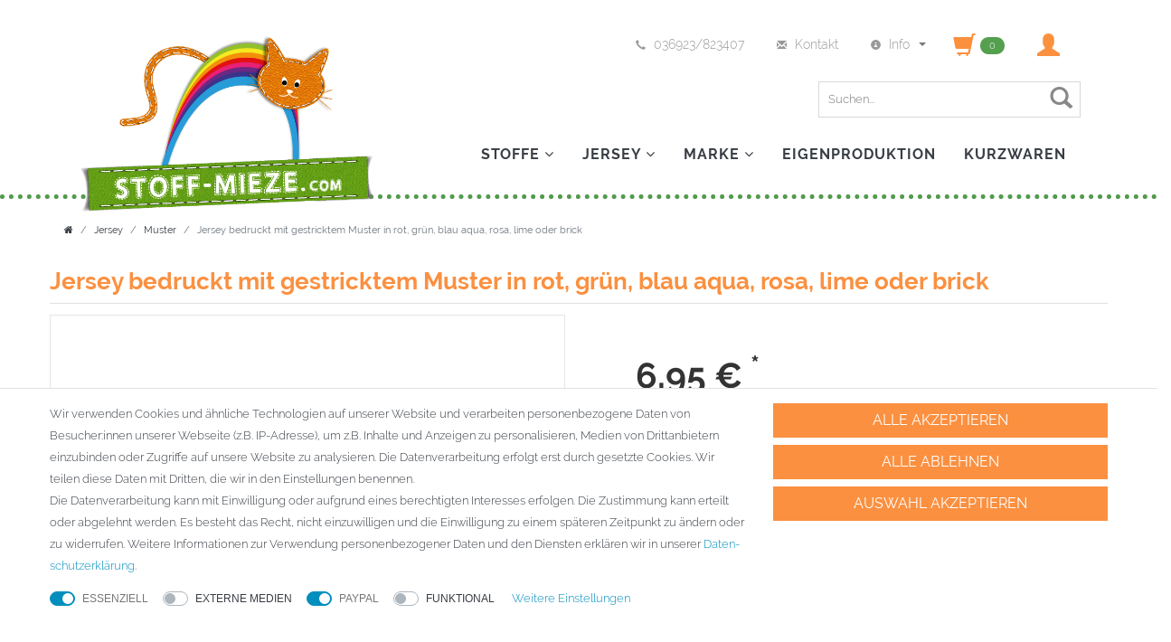

--- FILE ---
content_type: text/html; charset=UTF-8
request_url: https://www.stoff-mieze.com/jersey-bedruckt-mit-gestricktem-muster-in-gelb-rot-gruen-blau-aqua-rosa-lime-oder-brick/a-3107
body_size: 48785
content:






<!DOCTYPE html>

<html lang="de" data-framework="vue" prefix="og: http://ogp.me/ns#" class="icons-loading">
<head>
                        
    <script type="text/javascript">
    (function() {
        var _availableConsents = {"necessary.consent":[true,[],null],"necessary.session":[true,[],null],"necessary.csrf":[true,["XSRF-TOKEN"],null],"necessary.shopbooster_cookie":[true,["plenty_cache"],null],"media.reCaptcha":[false,[],false],"paypal.paypal-cookies":[true,["X-PP-SILOVER","X-PP-L7","tsrc","paypalplus_session_v2"],true],"convenience.languageDetection":[null,[],null]};
        var _allowedCookies = ["plenty_cache","XSRF-TOKEN","X-PP-SILOVER","X-PP-L7","tsrc","paypalplus_session_v2","plenty-shop-cookie","PluginSetPreview","SID_PLENTY_ADMIN_31414","PreviewCookie"] || [];

        window.ConsentManager = (function() {
            var _consents = (function() {
                var _rawCookie = document.cookie.split(";").filter(function (cookie) {
                    return cookie.trim().indexOf("plenty-shop-cookie=") === 0;
                })[0];

                if (!!_rawCookie) {
                    try {
                        _rawCookie = decodeURIComponent(_rawCookie);
                    } catch (e) {
                        document.cookie = "plenty-shop-cookie= ; expires = Thu, 01 Jan 1970 00:00:00 GMT"
                        return null;
                    }

                    try {
                        return JSON.parse(
                            _rawCookie.trim().substr("plenty-shop-cookie=".length)
                        );
                    } catch (e) {
                        return null;
                    }
                }
                return null;
            })();

            Object.keys(_consents || {}).forEach(function(group) {
                if(typeof _consents[group] === 'object' && _consents[group] !== null)
                {
                    Object.keys(_consents[group] || {}).forEach(function(key) {
                        var groupKey = group + "." + key;
                        if(_consents[group][key] && _availableConsents[groupKey] && _availableConsents[groupKey][1].length) {
                            Array.prototype.push.apply(_allowedCookies, _availableConsents[groupKey][1]);
                        }
                    });
                }
            });

            if(!_consents) {
                Object.keys(_availableConsents || {})
                    .forEach(function(groupKey) {
                        if(_availableConsents[groupKey] && ( _availableConsents[groupKey][0] || _availableConsents[groupKey][2] )) {
                            Array.prototype.push.apply(_allowedCookies, _availableConsents[groupKey][1]);
                        }
                    });
            }

            var _setResponse = function(key, response) {
                _consents = _consents || {};
                if(typeof key === "object" && typeof response === "undefined") {
                    _consents = key;
                    document.dispatchEvent(new CustomEvent("consent-change", {
                        detail: {key: null, value: null, data: key}
                    }));
                    _enableScriptsOnConsent();
                } else {
                    var groupKey = key.split(".")[0];
                    var consentKey = key.split(".")[1];
                    _consents[groupKey] = _consents[groupKey] || {};
                    if(consentKey === "*") {
                        Object.keys(_availableConsents).forEach(function(aKey) {
                            if(aKey.split(".")[0] === groupKey) {
                                _consents[groupKey][aKey.split(".")[1]] = response;
                            }
                        });
                    } else {
                        _consents[groupKey][consentKey] = response;
                    }
                    document.dispatchEvent(new CustomEvent("consent-change", {
                        detail: {key: key, value: response, data: _consents}
                    }));
                    _enableScriptsOnConsent();
                }
                if(!_consents.hasOwnProperty('_id')) {
                    _consents['_id'] = "4b24e5b66887f5ffb845b371118b10dd7ebb51f3";
                }

                Object.keys(_availableConsents).forEach(function(key) {
                    if((_availableConsents[key][1] || []).length > 0) {
                        if(_isConsented(key)) {
                            _availableConsents[key][1].forEach(function(cookie) {
                                if(_allowedCookies.indexOf(cookie) < 0) _allowedCookies.push(cookie);
                            });
                        } else {
                            _allowedCookies = _allowedCookies.filter(function(cookie) {
                                return _availableConsents[key][1].indexOf(cookie) < 0;
                            });
                        }
                    }
                });

                document.cookie = "plenty-shop-cookie=" + JSON.stringify(_consents) + "; path=/; secure";
            };
            var _hasResponse = function() {
                return _consents !== null;
            };

            var _expireDate = function() {
                var expireSeconds = 0;
                                const date = new Date();
                date.setSeconds(date.getSeconds() + expireSeconds);
                const offset = date.getTimezoneOffset() / 60;
                date.setHours(date.getHours() - offset)
                return date.toUTCString();
            }
            var _isConsented = function(key) {
                var groupKey = key.split(".")[0];
                var consentKey = key.split(".")[1];

                if (consentKey === "*") {
                    return Object.keys(_availableConsents).some(function (aKey) {
                        var aGroupKey = aKey.split(".")[0];
                        return aGroupKey === groupKey && _isConsented(aKey);
                    });
                } else {
                    if(!_hasResponse()) {
                        return _availableConsents[key][0] || _availableConsents[key][2];
                    }

                    if(_consents.hasOwnProperty(groupKey) && _consents[groupKey].hasOwnProperty(consentKey))
                    {
                        return !!_consents[groupKey][consentKey];
                    }
                    else {
                        if(!!_availableConsents[key])
                        {
                            return _availableConsents[key][0];
                        }

                        console.warn("Cookie has been blocked due to not being registered: " + key);
                        return false;
                    }
                }
            };
            var _getConsents = function() {
                var _result = {};
                Object.keys(_availableConsents).forEach(function(key) {
                    var groupKey = key.split(".")[0];
                    var consentKey = key.split(".")[1];
                    _result[groupKey] = _result[groupKey] || {};
                    if(consentKey !== "*") {
                        _result[groupKey][consentKey] = _isConsented(key);
                    }
                });
                return _result;
            };
            var _isNecessary = function(key) {
                return _availableConsents.hasOwnProperty(key) && _availableConsents[key][0];
            };
            var _enableScriptsOnConsent = function() {
                var elementsToEnable = document.querySelectorAll("script[data-cookie-consent]");
                Array.prototype.slice.call(elementsToEnable).forEach(function(el) {
                    if(el.dataset && el.dataset.cookieConsent && _isConsented(el.dataset.cookieConsent) && el.type !== "application/javascript") {
                        var newScript = document.createElement("script");
                        if(el.src) {
                            newScript.src = el.src;
                        } else {
                            newScript.textContent = el.textContent;
                        }
                        el.parentNode.replaceChild(newScript, el);
                    }
                });
            };
            window.addEventListener("load", _enableScriptsOnConsent);
                        // Cookie proxy
            (function() {
                var _data = {};
                var _splitCookieString = function(cookiesString) {

                    var _allCookies = cookiesString.split(";");
                    var regex = /[^=]+=[^;]*;?((?:expires|path|domain)=[^;]*;)*/gm;
                    var cookies = [];

                    _allCookies.forEach(function(cookie){
                        if(cookie.trim().indexOf("plenty-shop-cookie=") === 0) {
                            var cookieString = decodeURIComponent(cookiesString);
                            var match;
                            while((match = regex.exec(cookieString)) !== null) {
                                if(match.index === match.lastIndex) {
                                    regex.lastIndex++;
                                }
                                cookies.push(match[0]);
                            }
                        } else if(cookie.length) {
                            cookies.push(cookie);
                        }
                    });

                    return cookies;

                };
                var _parseCookies = function (cookiesString) {
                    return _splitCookieString(cookiesString).map(function(cookieString) {
                        return _parseCookie(cookieString);
                    });
                };
                var _parseCookie = function(cookieString) {
                    var cookie = {
                        name: null,
                        value: null,
                        params: {}
                    };
                    var match = /^([^=]+)=([^;]*);*((?:[^;]*;?)*)$/.exec(cookieString.trim());
                    if(match && match[1]) {
                        cookie.name = match[1];
                        cookie.value = match[2];

                        (match[3] || "").split(";").map(function(param) {
                            return /^([^=]+)=([^;]*);?$/.exec(param.trim());
                        }).filter(function(param) {
                            return !!param;
                        }).forEach(function(param) {
                            cookie.params[param[1]] = param[2];
                        });

                        if(cookie.params && !cookie.params.path) {
                            cookie.params.path = "/";
                        }
                    }

                    return cookie;
                };
                var _isAllowed = function(cookieName) {
                    return _allowedCookies.some(function(allowedCookie) {
                        var match = /^\/(.*)\/([gmiy]*)$/.exec(allowedCookie);
                        return (match && match[1] && (new RegExp(match[1], match[2])).test(cookieName))
                            || allowedCookie === cookieName;
                    });
                };
                var _set = function(cookieString) {
                    var cookie = _parseCookie(cookieString);
                                                                    var domainParts = (window.location.host || window.location.hostname).split(".");
                        if(domainParts[0] === "www") {
                            domainParts.shift();
                            cookie.domain = "." + domainParts.join(".");
                        } else {
                            cookie.domain = (window.location.host || window.location.hostname);
                        }
                                        if(cookie && cookie.name) {
                        if(_isAllowed(cookie.name)) {
                            var cookieValue = cookie.value || "";
                            _data[cookie.name] = cookieValue + Object.keys(cookie.params || {}).map(function(paramKey) {
                                                            if(paramKey === "expires") {
                                    return "";
                                }
                                                            return "; " + paramKey.trim() + "=" + cookie.params[paramKey].trim();
                            }).join("");
                        } else {
                            _data[cookie.name] = null;
                            console.warn("Cookie has been blocked due to privacy settings: " + cookie.name);
                        }
                        _update();
                    }
                };
                var _get = function() {
                    return Object.keys(_data).filter(function (key) {
                        return !!_data[key];
                    }).map(function (key) {
                        return key + "=" + (_data[key].split(";")[0]);
                    }).join("; ");
                };
                var _update = function() {
                    delete document.cookie;
                    var cookies = _parseCookies(document.cookie);
                    Object.keys(_data).forEach(function(key) {
                        if(!_data[key]) {
                            // unset cookie
                            var domains = (window.location.host || window.location.hostname).split(".");
                            while(domains.length > 1) {
                                document.cookie = key + "=; path=/; expires=Thu, 01 Jan 1970 00:00:01 GMT; domain="+domains.join(".");
                                document.cookie = key + "=; path=/; expires=Thu, 01 Jan 1970 00:00:01 GMT; domain=."+domains.join(".");
                                domains.shift();
                            }
                            document.cookie = key + "=; path=/; expires=Thu, 01 Jan 1970 00:00:01 GMT;";
                            delete _data[key];
                        } else {
                            var existingCookie = cookies.find(function(cookie) { return cookie.name === key; });
                            var parsedData = _parseCookie(key + "=" + _data[key]);
                            if(!existingCookie || existingCookie.value !== parsedData.value) {
                                document.cookie = key + "=" + _data[key];
                            } else {
                                // console.log('No changes to cookie: ' + key);
                            }
                        }
                    });

                    if(!document.__defineGetter__) {
                        Object.defineProperty(document, 'cookie', {
                            get: _get,
                            set: _set
                        });
                    } else {
                        document.__defineGetter__('cookie', _get);
                        document.__defineSetter__('cookie', _set);
                    }
                };

                _splitCookieString(document.cookie).forEach(function(cookie)
                {
                    _set(cookie);
                });

                _update();
            })();
            
            return {
                setResponse: _setResponse,
                hasResponse: _hasResponse,
                isConsented: _isConsented,
                getConsents: _getConsents,
                isNecessary: _isNecessary
            };
        })();
    })();
</script>


    
<meta charset="utf-8">
<meta http-equiv="X-UA-Compatible" content="IE=edge">
<meta name="viewport" content="width=device-width, initial-scale=1">
<meta name="format-detection" content="telephone=no"> 

    
<link rel="icon" type="img/ico" href="/tpl/favicon_4.ico">


    <link rel="canonical" href="https://www.stoff-mieze.com/jersey-bedruckt-mit-gestricktem-muster-in-gelb-rot-gruen-blau-aqua-rosa-lime-oder-brick/a-3107">

            <link rel="alternate" hreflang="x-default" href="https://www.stoff-mieze.com/jersey-bedruckt-mit-gestricktem-muster-in-gelb-rot-gruen-blau-aqua-rosa-lime-oder-brick/a-3107"/>
            <link rel="alternate" hreflang="de" href="https://www.stoff-mieze.com/jersey-bedruckt-mit-gestricktem-muster-in-gelb-rot-gruen-blau-aqua-rosa-lime-oder-brick/a-3107"/>
    
<style data-font="Custom-Font">
    
                
        .icons-loading .fa { visibility: hidden !important; }
</style>

<link rel="preload" href="https://cdn02.plentymarkets.com/nmx0mtazri94/plugin/31/ceres/css/ceres-icons.css" as="style" onload="this.onload=null;this.rel='stylesheet';">
<noscript><link rel="stylesheet" href="https://cdn02.plentymarkets.com/nmx0mtazri94/plugin/31/ceres/css/ceres-icons.css"></noscript>


<link rel="preload" as="style" href="https://cdn02.plentymarkets.com/nmx0mtazri94/plugin/31/ceres/css/ceres-base.css?v=b40cf926c2f7dc29b7d99247cef3ba83e15d5a54">
    <link rel="stylesheet" href="https://cdn02.plentymarkets.com/nmx0mtazri94/plugin/31/ceres/css/ceres-base.css?v=b40cf926c2f7dc29b7d99247cef3ba83e15d5a54">


<script type="application/javascript">
    /*! loadCSS. [c]2017 Filament Group, Inc. MIT License */
    /* This file is meant as a standalone workflow for
    - testing support for link[rel=preload]
    - enabling async CSS loading in browsers that do not support rel=preload
    - applying rel preload css once loaded, whether supported or not.
    */
    (function( w ){
        "use strict";
        // rel=preload support test
        if( !w.loadCSS ){
            w.loadCSS = function(){};
        }
        // define on the loadCSS obj
        var rp = loadCSS.relpreload = {};
        // rel=preload feature support test
        // runs once and returns a function for compat purposes
        rp.support = (function(){
            var ret;
            try {
                ret = w.document.createElement( "link" ).relList.supports( "preload" );
            } catch (e) {
                ret = false;
            }
            return function(){
                return ret;
            };
        })();

        // if preload isn't supported, get an asynchronous load by using a non-matching media attribute
        // then change that media back to its intended value on load
        rp.bindMediaToggle = function( link ){
            // remember existing media attr for ultimate state, or default to 'all'
            var finalMedia = link.media || "all";

            function enableStylesheet(){
                // unbind listeners
                if( link.addEventListener ){
                    link.removeEventListener( "load", enableStylesheet );
                } else if( link.attachEvent ){
                    link.detachEvent( "onload", enableStylesheet );
                }
                link.setAttribute( "onload", null );
                link.media = finalMedia;
            }

            // bind load handlers to enable media
            if( link.addEventListener ){
                link.addEventListener( "load", enableStylesheet );
            } else if( link.attachEvent ){
                link.attachEvent( "onload", enableStylesheet );
            }

            // Set rel and non-applicable media type to start an async request
            // note: timeout allows this to happen async to let rendering continue in IE
            setTimeout(function(){
                link.rel = "stylesheet";
                link.media = "only x";
            });
            // also enable media after 3 seconds,
            // which will catch very old browsers (android 2.x, old firefox) that don't support onload on link
            setTimeout( enableStylesheet, 3000 );
        };

        // loop through link elements in DOM
        rp.poly = function(){
            // double check this to prevent external calls from running
            if( rp.support() ){
                return;
            }
            var links = w.document.getElementsByTagName( "link" );
            for( var i = 0; i < links.length; i++ ){
                var link = links[ i ];
                // qualify links to those with rel=preload and as=style attrs
                if( link.rel === "preload" && link.getAttribute( "as" ) === "style" && !link.getAttribute( "data-loadcss" ) ){
                    // prevent rerunning on link
                    link.setAttribute( "data-loadcss", true );
                    // bind listeners to toggle media back
                    rp.bindMediaToggle( link );
                }
            }
        };

        // if unsupported, run the polyfill
        if( !rp.support() ){
            // run once at least
            rp.poly();

            // rerun poly on an interval until onload
            var run = w.setInterval( rp.poly, 500 );
            if( w.addEventListener ){
                w.addEventListener( "load", function(){
                    rp.poly();
                    w.clearInterval( run );
                } );
            } else if( w.attachEvent ){
                w.attachEvent( "onload", function(){
                    rp.poly();
                    w.clearInterval( run );
                } );
            }
        }


        // commonjs
        if( typeof exports !== "undefined" ){
            exports.loadCSS = loadCSS;
        }
        else {
            w.loadCSS = loadCSS;
        }
    }( typeof global !== "undefined" ? global : this ) );

    if(document.fonts) {
        document.fonts.addEventListener("loadingdone", function(evt) {
            if(document.fonts.check("1em FontAwesome")) {
                document.documentElement.classList.remove('icons-loading');
            }
        });

        window.addEventListener("load", function(evt) {
            if(document.fonts.check("1em FontAwesome")) {
                document.documentElement.classList.remove('icons-loading');
            }
        });
    } else {
        document.documentElement.classList.remove('icons-loading');
    }
</script>

                    

<!-- Extend the existing style with a template -->
                            <link rel="preload" as="style" href="https://cdn02.plentymarkets.com/nmx0mtazri94/plugin/31/cnstoffmieze/css/main.min.css">
<link rel="stylesheet" href="https://cdn02.plentymarkets.com/nmx0mtazri94/plugin/31/cnstoffmieze/css/main.min.css">

            






    
    
                
    
    

    
    
    
    
    

                    


<meta name="robots" content="all">
    <meta name="description" content="Jersey Jersey bedruckt mit gestricktem Muster in gelb, rot, grün, blau aqua, rosa, lime oder brick Damenstoff  -  für Kinder Stoffe bei www.stoff-mieze.com">
    <meta name="keywords" content="Jersey bedruckt mit gestricktem Muster in gelb, rot, grün, blau aqua, rosa, lime oder brick Muster Damenstoff  Stricken für Kinder Stoffe bei www.stoff-mieze.com">
<meta property="og:title" content="Jersey bedruckt mit gestricktem Muster in rot, grün, blau aqua, rosa, lime oder brick
         | Stoff Mieze"/>
<meta property="og:type" content="article"/>
<meta property="og:url" content="https://www.stoff-mieze.com/jersey-bedruckt-mit-gestricktem-muster-in-gelb-rot-gruen-blau-aqua-rosa-lime-oder-brick/a-3107"/>
<meta property="og:image" content="https://cdn02.plentymarkets.com/nmx0mtazri94/item/images/3107/full/3107-Strick-Jersey.jpg"/>
<meta property="thumbnail" content="https://cdn02.plentymarkets.com/nmx0mtazri94/item/images/3107/full/3107-Strick-Jersey.jpg"/>

<script type="application/ld+json">
            {
                "@context"      : "https://schema.org/",
                "@type"         : "Product",
                "@id"           : "70955",
                "name"          : "Jersey bedruckt mit gestricktem Muster in rot, grün, blau aqua, rosa, lime oder brick",
                "category"      : "Muster",
                "releaseDate"   : "",
                "image"         : "https://cdn02.plentymarkets.com/nmx0mtazri94/item/images/3107/full/3107-Strick-Jersey.jpg",
                "identifier"    : "70955",
                "description"   : "Jersey bedruckt mit gestricktem Muster in rot, grün, blau aqua, rosa, lime oder brick Breite: ca. 150 cm Zusammensetzung: 95% Baumwolle, 5% Elasthan Gewicht: ca. 220 g/m² Pflegehinweise: max. 30°C Schonwäsche, Bügeln auf Stufe 1, P- schonende Reinigung, nicht Bleichen Trockner: nein &amp;nbsp; &amp;nbsp; 0,5 m ist die kleinste Verkaufseinheit, sie können in je 0,1m Schritten hinzukaufen, die Ware wird dann in einem Stück geliefert. Wir schneiden Ihre Ware aus laufenden Metern, laut Ihrer Bestellung, zu. Rückgabe oder Umtausch ist somit ausgeschlossen. Der Eindruck der Bilddarstellung kann vom Original abweichen.",
                "disambiguatingDescription" : "",
                "manufacturer"  : {
                    "@type"         : "Organization",
                    "name"          : "Nooteboom Textil B.V."
                },
                "brand"         : {
                    "@type"         : "Brand",
                    "name"          : "Nooteboom Textil B.V."
                },
                "sku"           : "AT-3107001",
                "mpn"           : "S374 Textile Center",
                "offers": {
                    "@type"         : "Offer",
                    "priceCurrency" : "EUR",
                    "price"         : "13.90",
                    "url"           : "https://www.stoff-mieze.com/jersey-bedruckt-mit-gestricktem-muster-in-gelb-rot-gruen-blau-aqua-rosa-lime-oder-brick/a-3107",
                    "priceSpecification":[
                                                {
                            "@type": "UnitPriceSpecification",
                            "price": "13.90",
                            "priceCurrency": "EUR",
                            "priceType": "SalePrice",
                            "referenceQuantity": {
                                "@type": "QuantitativeValue",
                                "value": "1",
                                "unitCode": "MTR"
                            }
                        }

                    ],
                    "availability"  : "https://schema.org/InStock",
                    "itemCondition" : "https://schema.org/NewCondition"
                },
                "depth": {
                    "@type"         : "QuantitativeValue",
                    "value"         : "0"
                },
                "width": {
                    "@type"         : "QuantitativeValue",
                    "value"         : "0"
                },
                "height": {
                    "@type"         : "QuantitativeValue",
                    "value"         : "0"
                },
                "weight": {
                    "@type"         : "QuantitativeValue",
                    "value"         : "0"
                }
            }
        </script>

<title>Jersey bedruckt mit gestricktem Muster in rot, grün, blau aqua, rosa, lime oder brick
         | Stoff Mieze</title>

            <link rel="stylesheet" href="https://cdn02.plentymarkets.com/nmx0mtazri94/plugin/31/feedback/css/main.css" media="none" onload="if(media!='all')media='all'">
<noscript><link rel="stylesheet" href="https://cdn02.plentymarkets.com/nmx0mtazri94/plugin/31/feedback/css/main.css"></noscript>


            <style>
    #paypal_loading_screen {
        display: none;
        position: fixed;
        z-index: 2147483640;
        top: 0;
        left: 0;
        width: 100%;
        height: 100%;
        overflow: hidden;

        transform: translate3d(0, 0, 0);

        background-color: black;
        background-color: rgba(0, 0, 0, 0.8);
        background: radial-gradient(ellipse closest-corner, rgba(0,0,0,0.6) 1%, rgba(0,0,0,0.8) 100%);

        color: #fff;
    }

    #paypal_loading_screen .paypal-checkout-modal {
        font-family: "HelveticaNeue", "HelveticaNeue-Light", "Helvetica Neue Light", helvetica, arial, sans-serif;
        font-size: 14px;
        text-align: center;

        box-sizing: border-box;
        max-width: 350px;
        top: 50%;
        left: 50%;
        position: absolute;
        transform: translateX(-50%) translateY(-50%);
        cursor: pointer;
        text-align: center;
    }

    #paypal_loading_screen.paypal-overlay-loading .paypal-checkout-message, #paypal_loading_screen.paypal-overlay-loading .paypal-checkout-continue {
        display: none;
    }

    .paypal-checkout-loader {
        display: none;
    }

    #paypal_loading_screen.paypal-overlay-loading .paypal-checkout-loader {
        display: block;
    }

    #paypal_loading_screen .paypal-checkout-modal .paypal-checkout-logo {
        cursor: pointer;
        margin-bottom: 30px;
        display: inline-block;
    }

    #paypal_loading_screen .paypal-checkout-modal .paypal-checkout-logo img {
        height: 36px;
    }

    #paypal_loading_screen .paypal-checkout-modal .paypal-checkout-logo img.paypal-checkout-logo-pp {
        margin-right: 10px;
    }

    #paypal_loading_screen .paypal-checkout-modal .paypal-checkout-message {
        font-size: 15px;
        line-height: 1.5;
        padding: 10px 0;
    }

    #paypal_loading_screen.paypal-overlay-context-iframe .paypal-checkout-message, #paypal_loading_screen.paypal-overlay-context-iframe .paypal-checkout-continue {
        display: none;
    }

    .paypal-spinner {
        height: 30px;
        width: 30px;
        display: inline-block;
        box-sizing: content-box;
        opacity: 1;
        filter: alpha(opacity=100);
        animation: rotation .7s infinite linear;
        border-left: 8px solid rgba(0, 0, 0, .2);
        border-right: 8px solid rgba(0, 0, 0, .2);
        border-bottom: 8px solid rgba(0, 0, 0, .2);
        border-top: 8px solid #fff;
        border-radius: 100%
    }

    .paypalSmartButtons div {
        margin-left: 10px;
        margin-right: 10px;
    }
</style>    
                                    
    </head>

<body class="page-singleitem item-3107 variation-70955 ">

                    

<script>
    if('ontouchstart' in document.documentElement)
    {
        document.body.classList.add("touch");
    }
    else
    {
        document.body.classList.add("no-touch");
    }
</script>


<div id="vue-app" class="app">
    
    <lazy-hydrate when-idle>
        <notifications template="#vue-notifications" :initial-notifications="{&quot;error&quot;:null,&quot;warn&quot;:null,&quot;info&quot;:null,&quot;success&quot;:null,&quot;log&quot;:null}"></notifications>
    </lazy-hydrate>
    
    




<header id="page-header">
<nav class="navbar navbar-default nav-main" role="navigation">
<div class="container relative nav-main-container">
<div class="navbar-information clearfix">
	<ul class="nav navbar-nav navbar-right ">
<li class="isPhone"><a href="tel: 036923/823407"><span class="glyphicon glyphicon-earphone hidden-xs">&nbsp;</span>036923/823407</a>
</li>
<li class="isContact">
	<a href="/shop/kontakt"><span class="glyphicon glyphicon-envelope"></span><span class="hidden-xs">&nbsp;Kontakt</span></a>
</li>
<li class="isInfo dropdown enable-xs-sm">
	<a href="javascript:void(0);" class="dropdown-toggle toggle-xs-sm-or-touch" data-plenty="click:MobileDropdown.openDropdown(this, true)"><span class="glyphicon glyphicon-info-sign"></span><span class="hidden-xs">&nbsp;Info <span class="caret"></span></span></a>
	<ul class="zoomInUp animated dropdown-menu" role="menu">
<li><a href="https://www.stoff-mieze.com/shop/zahlungsarten/">Zahlungsarten</a></li>
<li><a href="https://www.stoff-mieze.com/shop/versandkosten/">Versandarten &amp; -kosten</a></li>
<li><a href="https://www.stoff-mieze.com/shop/gewerbekunden/">Gewerbekunden</a></li>
<li><a href="/cancellation-rights">Widerrufsrecht</a></li>
<li><a href="/legal-disclosure">Impressum</a></li>
	</ul>
</li>

<user-login-handler template-override ="#user-login-handler"></user-login-handler>

<li class="dropdown isBasketPreview">
	<a href="#" class="dropdown-toggle toggle-xs-sm-or-touch" v-toggle-basket-preview>
<span class="glyphicon glyphicon-shopping-cart"></span><span class="badge"><span class="basket_quantity" id="basket_quantity" v-basket-item-quantity="$store.state.basket.data.itemQuantity">0</span></span>
	</a>
</li>
</ul>
</div>

<!-- mobile navbar -->
<div class="navbar-header">


	<button type="button" class="navbar-toggle pull-right" v-open-mobile-navigation>
					<span class="sr-only">Toggle navigation</span>
					<span class="icon-bar"></span>
					<span class="icon-bar"></span>
					<span class="icon-bar"></span>
				</button>


<div class="navbar-brand">
<a href="https://www.stoff-mieze.com">
<img src="https://cdn02.plentymarkets.com/nmx0mtazri94/plugin/31/cnstoffmieze/images/logoZeichenflaeche.png" alt="Stoff-Mieze"></a>
</div>
</div>

<!-- search, main navbar -->
<div class="mainNavigation clearfix">

<item-search></item-search>

<ul class="nav navbar-nav navbar-main">
                                                                                                                                                                                                                                                                                                                                                                                                                                                                                                                                                                                                                                                                        <li v-navigation-touch-handler data-category-id="104" class="dropdown hasSublevel">
<a href="/stoffe" title="Stoffe">Stoffe <i class="fa fa-angle-down" aria-hidden="true"></i></a>
<ul class="zoomInUp animated  dropdown-menu">
<li class="level1">
<a href="/stoffe/baumwolle"  title="Baumwolle"><i class="fa fa-angle-right" aria-hidden="true"></i> Baumwolle</a>
</li>
<li class="level1">
<a href="/stoffe/chiffon"  title="Chiffon"><i class="fa fa-angle-right" aria-hidden="true"></i> Chiffon</a>
</li>
<li class="level1">
<a href="/stoffe/cord"  title="Cord"><i class="fa fa-angle-right" aria-hidden="true"></i> Cord</a>
</li>
<li class="level1">
<a href="/stoffe/dekostoffe"  title="Dekostoffe"><i class="fa fa-angle-right" aria-hidden="true"></i> Dekostoffe</a>
</li>
<li class="level1">
<a href="/stoffe/fleece"  title="Fleece"><i class="fa fa-angle-right" aria-hidden="true"></i> Fleece</a>
</li>
<li class="level1">
<a href="/stoffe/gewebte-stoffe"  title="Gewebte Stoffe"><i class="fa fa-angle-right" aria-hidden="true"></i> Gewebte Stoffe</a>
</li>
<li class="level1">
<a href="/stoffe/jacquard"  title="Jacquard"><i class="fa fa-angle-right" aria-hidden="true"></i> Jacquard</a>
</li>
<li class="level1">
<a href="/stoffe/jeans"  title="Jeans"><i class="fa fa-angle-right" aria-hidden="true"></i> Jeans</a>
</li>
<li class="level1">
<a href="/stoffe/kunstleder"  title="Kunstleder"><i class="fa fa-angle-right" aria-hidden="true"></i> Kunstleder</a>
</li>
<li class="level1">
<a href="/stoffe/musselin"  title="Musselin"><i class="fa fa-angle-right" aria-hidden="true"></i> Musselin</a>
</li>
<li class="level1">
<a href="/stoffe/polyester"  title="Polyester"><i class="fa fa-angle-right" aria-hidden="true"></i> Polyester</a>
</li>
<li class="level1">
<a href="/stoffe/softshell"  title="Softshell"><i class="fa fa-angle-right" aria-hidden="true"></i> Softshell</a>
</li>
<li class="level1">
<a href="/stoffe/spitze"  title="Spitze"><i class="fa fa-angle-right" aria-hidden="true"></i> Spitze</a>
</li>
<li class="level1">
<a href="/stoffe/steppstoff"  title="Steppstoff"><i class="fa fa-angle-right" aria-hidden="true"></i> Steppstoff</a>
</li>
<li class="level1">
<a href="/stoffe/strickstoff"  title="Strickstoff"><i class="fa fa-angle-right" aria-hidden="true"></i> Strickstoff</a>
</li>
<li class="level1">
<a href="/stoffe/sweat"  title="Sweat"><i class="fa fa-angle-right" aria-hidden="true"></i> Sweat</a>
</li>
<li class="level1">
<a href="/stoffe/tuell"  title="Tüll"><i class="fa fa-angle-right" aria-hidden="true"></i> Tüll</a>
</li>
<li class="level1">
<a href="/stoffe/viskose"  title="Viskose"><i class="fa fa-angle-right" aria-hidden="true"></i> Viskose</a>
</li>
<li class="level1">
<a href="/stoffe/buendchen"  title="Bündchen"><i class="fa fa-angle-right" aria-hidden="true"></i> Bündchen</a>
</li>
<li class="level1">
<a href="/stoffe/lizenzstoffe"  title="Lizenzstoffe"><i class="fa fa-angle-right" aria-hidden="true"></i> Lizenzstoffe</a>
</li>
</ul>
</li>
                                                                                                                                                            <li v-navigation-touch-handler data-category-id="106" class="dropdown hasSublevel">
<a href="/jersey" title="Jersey">Jersey <i class="fa fa-angle-down" aria-hidden="true"></i></a>
<ul class="zoomInUp animated  dropdown-menu">
<li class="level1">
<a href="/jersey/uni"  title="Uni"><i class="fa fa-angle-right" aria-hidden="true"></i> Uni</a>
</li>
<li class="level1">
<a href="/jersey/muster"  title="Muster"><i class="fa fa-angle-right" aria-hidden="true"></i> Muster</a>
</li>
<li class="level1">
<a href="/jersey/doubleface"  title="Doubleface"><i class="fa fa-angle-right" aria-hidden="true"></i> Doubleface</a>
</li>
</ul>
</li>
                                                                                                                                <li v-navigation-touch-handler data-category-id="110" class="dropdown hasSublevel">
<a href="/marke" title="Marke">Marke <i class="fa fa-angle-down" aria-hidden="true"></i></a>
<ul class="zoomInUp animated  dropdown-menu">
<li class="level1">
<a href="/marke/fraeulein-von-julie"  title="Fräulein von Julie"><i class="fa fa-angle-right" aria-hidden="true"></i> Fräulein von Julie</a>
</li>
<li class="level1">
<a href="/marke/swafing"  title="Swafing"><i class="fa fa-angle-right" aria-hidden="true"></i> Swafing</a>
</li>
</ul>
</li>
                                                                        <li data-category-id="185"><a href="/eigenproduktion" title="Eigenproduktion">Eigenproduktion</a></li>                                                                        <li data-category-id="198"><a href="/kurzwaren" title="Kurzwaren">Kurzwaren</a></li>
</ul>


</div>
</div>
</nav>

<basket-preview v-if="$store.state.lazyComponent.components['basket-preview']" :show-net-prices="false">
		<template #before-basket-item>
				                    
		</template>
		<template #after-basket-item>
				                    
		</template>
		<template #before-basket-totals>
				                    
		</template>
		<template #before-item-sum>
				                    
		</template>
		<template #after-item-sum>
				                    
		</template>
		<template #before-shipping-costs>
				                    
		</template>
		<template #after-shipping-costs>
				                    
		</template>
		<template #before-total-sum>
				                    
		</template>
		<template #before-vat>
				                    
		</template>
		<template #after-vat>
				                    
		</template>
		<template #after-total-sum>
				                    
		</template>
		<template #after-basket-totals>
				                    
		</template>
		<template #before-checkout-button>
				                    
		</template>
		<template #after-checkout-button>
				            <!-- Include the PayPal JavaScript SDK -->
<script2 type="text/javascript">
    if(!document.getElementById('paypal-smart-payment-script'))
    {
    var script = document.createElement("script");
    script.type = "module";
    script.id = "paypal-smart-payment-script";
    script.src = "https://cdn02.plentymarkets.com/nmx0mtazri94/plugin/31/paypal/js/smartPaymentScript.min.js";
    script.setAttribute("data-client-id", "AfslQana4f4CQjHvRBnUc6vBJg5jgJuZFwM-SbrTiGKUAqB7MrxQv3QWFdQ6U1h7ogMDokT1DNBzRxMw");
    script.setAttribute("data-user-id-token", "");
    script.setAttribute("data-merchant-id", "Z3LKCGR5S8R8G");
    script.setAttribute("data-currency", "EUR");
    script.setAttribute("data-append-trailing-slash", "");
    script.setAttribute("data-locale", "de_DE");
    script.setAttribute("sandbox", "");
    script.setAttribute("googlePayComponent", 0);
    script.setAttribute("applePayComponent", 0);
    script.setAttribute("logToken", "776d0e33c61f8fe056aec09ae85c63a6");
    document.body.appendChild(script);
    } else {
        var script = document.getElementById('paypal-smart-payment-script');
        script.src = "https://cdn02.plentymarkets.com/nmx0mtazri94/plugin/31/paypal/js/smartPaymentScript.min.js";
        script.setAttribute("data-client-id", "AfslQana4f4CQjHvRBnUc6vBJg5jgJuZFwM-SbrTiGKUAqB7MrxQv3QWFdQ6U1h7ogMDokT1DNBzRxMw");
        script.setAttribute("data-user-id-token", "");
        script.setAttribute("data-merchant-id", "Z3LKCGR5S8R8G");
        script.setAttribute("data-currency", "EUR");
        script.setAttribute("data-append-trailing-slash", "");
        script.setAttribute("data-locale", "de_DE");
        script.setAttribute("sandbox", "");
        script.setAttribute("googlePayComponent", 0);
        script.setAttribute("applePayComponent", 0);
        script.setAttribute("logToken", "776d0e33c61f8fe056aec09ae85c63a6");
    }
</script2>

<!-- Set up a container element for the button -->
<div id="paypal-button-container_69679aaa1a040" class="paypalSmartButtons btn btn-block" data-uuid="69679aaa1a040">
    <script2 type="text/javascript">
                    if (typeof paypal_plenty_sdk === 'undefined' || typeof renderPayPalButtons !== 'function') {
                document.addEventListener('payPalScriptInitialized', () => {
                    renderPayPalButtons('69679aaa1a040', 'paypal', '', 'pill', 'white');
                });
            } else {
                renderPayPalButtons('69679aaa1a040', 'paypal', '', 'pill', 'white');
            }
            </script2>
</div>
                    
		</template>
</basket-preview>
</header><!-- breadcrumb -->
<section class="breadCrumb row">
    <nav data-component="breadcrumbs" data-renderer="twig" class="container-max small">
            <ul class="breadcrumb px-3 py-2 my-0 mx-auto">
          <li class="breadcrumb-item">
              <a href="/">
                  <i class="fa fa-home" aria-hidden="true"></i>
                                                  </a>
          </li>

                                                              <li class="breadcrumb-item" data-category-id="106">
                      <a href="/jersey">Jersey</a>
                                                                                    </li>
                                                        <li class="breadcrumb-item" data-category-id="109">
                      <a href="/jersey/muster">Muster</a>
                                                                                    </li>
                        
                                  <li class="breadcrumb-item active"  data-category-id="">
                                                <span>Jersey bedruckt mit gestricktem Muster in rot, grün, blau aqua, rosa, lime oder brick</span>
              </li>
                </ul>
      <script2 type="application/ld+json">
      {
          "@context":"http://schema.org/",
          "@type":"BreadcrumbList",
          "itemListElement": [{"@type":"ListItem","position":1,"item":{"@id":"\/","name":"Home"}},{"@type":"ListItem","position":2,"item":{"@id":"\/jersey","name":"Jersey"}},{"@type":"ListItem","position":3,"item":{"@id":"\/jersey\/muster","name":"Muster"}},{"@type":"ListItem","position":4,"item":{"@id":"https:\/\/www.stoff-mieze.com\/jersey-bedruckt-mit-gestricktem-muster-in-gelb-rot-gruen-blau-aqua-rosa-lime-oder-brick\/a-3107","name":"Jersey bedruckt mit gestricktem Muster in rot, gr\u00fcn, blau aqua, rosa, lime oder brick"}}]
      }
      </script2>
    </nav>
</section>

<div>
                
                        <lazy-hydrate when-idle>
        <mobile-navigation :initial-category="{&quot;id&quot;:109,&quot;parentCategoryId&quot;:106,&quot;level&quot;:2,&quot;type&quot;:&quot;item&quot;,&quot;linklist&quot;:&quot;Y&quot;,&quot;right&quot;:&quot;all&quot;,&quot;sitemap&quot;:&quot;Y&quot;,&quot;details&quot;:[{&quot;categoryId&quot;:&quot;109&quot;,&quot;lang&quot;:&quot;de&quot;,&quot;name&quot;:&quot;Muster&quot;,&quot;description&quot;:&quot;&quot;,&quot;description2&quot;:&quot;&quot;,&quot;shortDescription&quot;:&quot;&quot;,&quot;metaKeywords&quot;:&quot;&quot;,&quot;metaDescription&quot;:&quot;&quot;,&quot;nameUrl&quot;:&quot;muster&quot;,&quot;metaTitle&quot;:&quot;&quot;,&quot;position&quot;:&quot;3&quot;,&quot;itemListView&quot;:&quot;ItemViewCategoriesList&quot;,&quot;singleItemView&quot;:&quot;ItemViewSingleItem&quot;,&quot;pageView&quot;:&quot;PageDesignContent&quot;,&quot;fulltext&quot;:&quot;N&quot;,&quot;metaRobots&quot;:&quot;ALL&quot;,&quot;canonicalLink&quot;:&quot;&quot;,&quot;updatedAt&quot;:&quot;2020-09-18T10:59:13+02:00&quot;,&quot;updatedBy&quot;:&quot;Jeannette Bethke&quot;,&quot;plenty_category_details_image_path&quot;:&quot;&quot;,&quot;plenty_category_details_image2_path&quot;:&quot;&quot;,&quot;image&quot;:null,&quot;imagePath&quot;:null,&quot;image2&quot;:null,&quot;image2Path&quot;:null,&quot;plentyId&quot;:31414}],&quot;clients&quot;:[{&quot;categoryId&quot;:&quot;109&quot;,&quot;plentyId&quot;:31414}]}" :include-language="false"></mobile-navigation>
    </lazy-hydrate>
</div>

    <div id="page-body" class="main">
            

        
                
                    <div class="single container-max page-content">
            <div class="row">
                <div class="col">
                    <single-item
                        v-cloak
                        item-data="69679aaa1b507"
                        attributes-data="69679aaa1b540"
                        variations="69679aaa1b543"
                        :after-key="null"
                        :please-select-option-variation-id="0"
                        :init-please-select-option="true"
                        :show-net-prices="false"
                        :is-wish-list-enabled="true"
                        :item-id="3107"
                        v-slot="slotProps">
                        <!-- 142 -->
 
<lazy-hydrate never>

    <div class="widget widget-text widget-none itemTitle">
        <div class="widget-inner bg-appearance pt-0 pr-0 pb-0 pl-0">
                            <h1><span v-text="slotProps.getDataField('texts.name1')">Jersey bedruckt mit gestricktem Muster in rot, grün, blau aqua, rosa, lime oder brick</span></h1>
                    </div>
    </div>

        </lazy-hydrate>
<div class="widget widget-grid widget-two-col row">
    <div class="widget-inner col-xl-6 widget-prop-xl-3-1 col-lg-6 widget-prop-lg-3-1 col-md-6 widget-prop-md-3-1 col-sm-12 widget-prop-sm-3-1 widget-stacked-mobile col-12 widget-prop-3-1 widget-stacked-mobile">
        <div>


<div class="widget widget-item-image widget-primary
     imageBox">
            <item-image-carousel
            :max-quantity="10"
            image-url-accessor="urlMiddle"
            :show-thumbs="true"
            :show-dots="true"
            animation-style="standard"
            plugin-path="https://cdn02.plentymarkets.com/nmx0mtazri94/plugin/31/ceres">
        </item-image-carousel>
    </div>
</div>
    </div>
    <div class="widget-inner col-xl-6 widget-prop-xl-3-1 col-lg-6 widget-prop-lg-3-1 col-md-6 widget-prop-md-3-1 col-sm-12 widget-prop-sm-3-1 col-12 widget-prop-3-1">
        <div><div class="widget widget-sticky pl-5 mt-5" v-stick-in-parent>
    <div class="widget-inner">
        <div class="widget widget-item-price widget-none
        "
    >
        <set-price v-if="$store.state.items.isItemSet" :show-cross-price="true"></set-price>
        <item-price v-else :show-cross-price="true"></item-price>
</div>
<div class="widget widget-graduate-price widget-primary
        "
    >
    <div class="widget-inner">
        <graduated-prices padding-inline-styles=""
                          padding-classes="">
        </graduated-prices>
    </div>
</div>
<hr class="widget widget-separator mb-0" >
<lazy-hydrate never>

    <div class="widget widget-text widget-none articlenumber">
        <div class="widget-inner bg-appearance pt-3 pr-0 pb-0 pl-0">
                            <p><strong>Artikelnummer&nbsp;</strong><span v-text="slotProps.getDataField('item.id')">3107</span> </p>
                    </div>
    </div>

        </lazy-hydrate>
<hr class="widget widget-separator mb-3" >
<div class="widget widget-item-bundle widget-primary
        "
    >
    <single-item-bundle
        :is-preview="false"
                >
    </single-item-bundle>
</div>
<div class="widget widget-order-property widget-none " >
    <order-property-list
                >
    </order-property-list>
</div>
<div class="widget widget-attribute widget-primary
        "
    >
    <variation-select :force-content="false">
            </variation-select>
</div>
<div class="widget widget-code widget-none m-0">
    <div class="widget-inner bg-appearance pt-0 pr-0 pb-0 pl-0 mt-0 mr-0 mb-0 ml-0">
                    Länge in Meter:
            </div>
</div>



<div class="widget widget-add-to-basket widget-primary
     mt-0 mb-3    "
    >

                        

    <intersect>
        <div class="w-100">
            <single-add-to-basket
                    button-size="btn-lg"
                    padding-classes=""
                    padding-inline-styles="">
            </single-add-to-basket>
        </div>

        <template #loading>
            <button class="btn btn-block btn-primary btn-appearance">
                <i class="fa fa-shopping-cart" aria-hidden="true"></i>
                In den Warenkorb
            </button>
        </template>
    </intersect>

                <!-- Include the PayPal JavaScript SDK -->
<script2 type="text/javascript">
    if(!document.getElementById('paypal-smart-payment-script'))
    {
    var script = document.createElement("script");
    script.type = "module";
    script.id = "paypal-smart-payment-script";
    script.src = "https://cdn02.plentymarkets.com/nmx0mtazri94/plugin/31/paypal/js/smartPaymentScript.min.js";
    script.setAttribute("data-client-id", "AfslQana4f4CQjHvRBnUc6vBJg5jgJuZFwM-SbrTiGKUAqB7MrxQv3QWFdQ6U1h7ogMDokT1DNBzRxMw");
    script.setAttribute("data-user-id-token", "");
    script.setAttribute("data-merchant-id", "Z3LKCGR5S8R8G");
    script.setAttribute("data-currency", "EUR");
    script.setAttribute("data-append-trailing-slash", "");
    script.setAttribute("data-locale", "de_DE");
    script.setAttribute("sandbox", "");
    script.setAttribute("googlePayComponent", 0);
    script.setAttribute("applePayComponent", 0);
    script.setAttribute("logToken", "776d0e33c61f8fe056aec09ae85c63a6");
    document.body.appendChild(script);
    } else {
        var script = document.getElementById('paypal-smart-payment-script');
        script.src = "https://cdn02.plentymarkets.com/nmx0mtazri94/plugin/31/paypal/js/smartPaymentScript.min.js";
        script.setAttribute("data-client-id", "AfslQana4f4CQjHvRBnUc6vBJg5jgJuZFwM-SbrTiGKUAqB7MrxQv3QWFdQ6U1h7ogMDokT1DNBzRxMw");
        script.setAttribute("data-user-id-token", "");
        script.setAttribute("data-merchant-id", "Z3LKCGR5S8R8G");
        script.setAttribute("data-currency", "EUR");
        script.setAttribute("data-append-trailing-slash", "");
        script.setAttribute("data-locale", "de_DE");
        script.setAttribute("sandbox", "");
        script.setAttribute("googlePayComponent", 0);
        script.setAttribute("applePayComponent", 0);
        script.setAttribute("logToken", "776d0e33c61f8fe056aec09ae85c63a6");
    }
</script2>

<!-- Set up a container element for the button -->
<div id="paypal-button-container_69679aaa1b29e" class="paypalSmartButtons btn btn-block" data-uuid="69679aaa1b29e">
    <script2 type="text/javascript">
                    if (typeof paypal_plenty_sdk === 'undefined' || typeof renderPayPalButtons !== 'function') {
                document.addEventListener('payPalScriptInitialized', () => {
                    renderPayPalButtons('69679aaa1b29e', 'paypal', '', 'pill', 'white');
                });
            } else {
                renderPayPalButtons('69679aaa1b29e', 'paypal', '', 'pill', 'white');
            }
            </script2>
</div>
                    
</div>
<div class="widget widget-availability "
    >
    <item-availability
        padding-classes=""
        padding-styles="">
    </item-availability>
</div>
<hr class="widget widget-separator mb-3" >
<div class="widget widget-code widget-none vat small text-muted">
    <div class="widget-inner bg-appearance">
                    <span>* inkl. ges. MwSt. zzgl.<a  data-toggle="modal" href="#shippingscosts" title="Versandkosten"> Versandkosten</a></span>
            </div>
</div>
    <div class="widget widget-add-to-wish-list widget-danger
                "
        >

        <add-to-wish-list></add-to-wish-list>

    </div>

    </div>
</div>
</div>
    </div>
</div>
<div class="widget widget-tab mt-5 mb-5" 
    >
    <tab-list class="widget-inner" appearance="primary" :render-empty="false">
                    <tab-item class="" 
                 
                title="Beschreibung"
                >
                <div class="my-4" data-builder-child-container="5f648fda9b21b"><lazy-hydrate never>

    <div class="widget widget-text widget-none">
        <div class="widget-inner bg-appearance pt-0 pr-0 pb-0 pl-0">
                            <p><h1><span style="font-size:16px;"><span style="font-family:arial,helvetica,sans-serif;">Jersey bedruckt mit gestricktem Muster in rot, grün, blau aqua, rosa, lime oder brick</span></span></h1>
<p><span style="font-size:14px;"><span style="font-family:arial,helvetica,sans-serif;">Breite: ca. 150 cm</span></span></p>
<p><span style="font-size:14px;"><span style="font-family: arial,helvetica,sans-serif;">Zusammensetzung: 95% Baumwolle, 5% Elasthan</span></span></p>
<p><span style="font-size:14px;"><span style="font-family: arial,helvetica,sans-serif;">Gewicht: ca. 220 g/m²</span></span></p>
<p><span style="font-size:14px;"><span style="font-family: arial,helvetica,sans-serif;">Pflegehinweise: max. 30°C Schonwäsche, Bügeln auf Stufe 1, <u>P</u>- schonende Reinigung, nicht Bleichen</span></span></p>
<p><span style="font-size:14px;"><span style="font-family: arial,helvetica,sans-serif;">Trockner: nein</span></span></p>
<p>&nbsp;</p>
<p>&nbsp;</p>
<p><span style="font-size:14px;"><span style="font-family: arial,helvetica,sans-serif;">0,5 m ist die kleinste Verkaufseinheit, sie können in je 0,1m Schritten hinzukaufen, die Ware wird dann in einem Stück geliefert.</span></span></p>
<p><span style="font-size:14px;"><span style="font-family: arial,helvetica,sans-serif;">Wir schneiden Ihre Ware aus laufenden Metern, laut Ihrer Bestellung, zu.</span></span></p>
<p><span style="font-size:14px;"><span style="font-family: arial,helvetica,sans-serif;">Rückgabe oder Umtausch ist somit ausgeschlossen.</span></span></p>
<p><span style="font-size:14px;"><span style="font-family: arial,helvetica,sans-serif;">Der Eindruck der Bilddarstellung kann vom Original abweichen.</span></span></p></p>
                    </div>
    </div>

        </lazy-hydrate>
<lazy-hydrate never>

    <div class="widget widget-text widget-none">
        <div class="widget-inner bg-appearance pt-0 pr-0 pb-0 pl-0">
                            <p></p>
                    </div>
    </div>

        </lazy-hydrate>
</div>
            </tab-item>
                    <tab-item class="" 
                 
                title="EU Beauftragter / Produktsicherheit"
                >
                <div class="my-4" data-builder-child-container="e485db99-03f1-4067-97bb-fa170359286b"><div class="widget widget-code widget-none">
    <div class="widget-inner bg-appearance">
                    <section id="eu-responsible" class="col-12 descInfo" v-if="$store.getters.currentItemVariation.item.manufacturer.responsibleName">

                 <div class="inner descriptionBlock toogleDescription">
                 <span class="category-title">Angaben zur Produktsicherheit</span>
                 <div class="description">
              
                 
                       <div class="my-4 pb-4">                      
                        
                           <div class="p-0 mb-3" v-if="$store.getters.currentItemVariation.item.manufacturer.street">
                             <strong>Hersteller:</strong><br />



                             <span>${ $store.getters.currentItemVariation.item.manufacturer.nameExternal }</span><br />
                             <span>${ $store.getters.currentItemVariation.item.manufacturer.street } ${ $store.getters.currentItemVariation.item.manufacturer.houseNo }</span><br />
                             <span>${ $store.getters.currentItemVariation.item.manufacturer.postcode } ${ $store.getters.currentItemVariation.item.manufacturer.town }</span><br />
                             <span v-if="$store.getters.currentItemVariation.item.manufacturer.countryObject">${ $store.getters.currentItemVariation.item.manufacturer.countryObject.name }</span>
                             <div class="p-0 mt-3" v-if="$store.getters.currentItemVariation.item.manufacturer.phoneNumber">
                               <span>Telefon:  ${ $store.getters.currentItemVariation.item.manufacturer.phoneNumber }</span>
                             </div>
                             <div class="p-0" v-if="$store.getters.currentItemVariation.item.manufacturer.url">
                               <span>Internet: ${ $store.getters.currentItemVariation.item.manufacturer.url }</span>
                             </div>                                       
                           </div>

                           <div class="p-0 mb-3">
                             <strong>EU-Verantwortlicher:</strong><br />
                             <span>${ $store.getters.currentItemVariation.item.manufacturer.responsibleName }</span><br />
                             <span>${ $store.getters.currentItemVariation.item.manufacturer.responsibleStreet } ${ $store.getters.currentItemVariation.item.manufacturer.responsibleHouseNo }</span><br />
                             <span>${ $store.getters.currentItemVariation.item.manufacturer.responsiblePostCode } ${ $store.getters.currentItemVariation.item.manufacturer.responsibleTown }</span><br />
                             <span v-if="$store.getters.currentItemVariation.item.manufacturer.responsibleCountryObject">${ $store.getters.currentItemVariation.item.manufacturer.responsibleCountryObject.name }</span>
                           </div>

                           <div class="p-0"> 
                             <span>E-Mail: ${ $store.getters.currentItemVariation.item.manufacturer.responsibleEmail }</span>
                           </div>

                           <div class="p-0">
                             <span>Telefon: ${ $store.getters.currentItemVariation.item.manufacturer.responsiblePhoneNo }</span>
                           </div>
                       </div>
           </div>
             </div>
</section>
            </div>
</div>
</div>
            </tab-item>
            </tab-list>
</div>


                    </single-item>
                </div>
            </div>
        </div>
    
    </div>

            <footer>
<div class="container margin-top-2">
<div class="row">

<div class="footer_col footer_col_1 col-lg-4 col-md-4 col-sm-6 col-xs-12">
<p class="bold">Service &amp; Kontakt</p>	<hr>
<a class="footer_Contact" href="/shop/kontakt/">Kontakt &amp; Anfrage</a>
<span class="footer_Phone">
<i class="fa fa-mail"></i>
service@genzel-falken.de
</span>
<p id="footer_PhoneTimes">von Mo.-Do. von 9.00 bis 15.30 Uhr
<br>Fr. von 9.00 bis 13.00 Uhr</p>

</div>

<div class="footer_col footer_col_2 col-lg-4 col-md-4 col-sm-6 col-xs-12">
<p class="bold">Zahlung &amp; Versand</p>	<hr>
<div id="footer_payment">
Wir bieten Ihnen folgende Zahlungsmöglichkeiten:
<br>
<a href="https://www.stoff-mieze.com/shop/zahlungsarten/">
<img class="img-responsive" src="https://cdn02.plentymarkets.com/nmx0mtazri94/plugin/31/cnstoffmieze/images/zahlungsarten18.png">
</a>
</div>
<div id="footer_shipping">
Wir versenden mit ...
<a href="https://www.stoff-mieze.com/shop/versandkosten/">
<img class="img-responsive" src="https://cdn02.plentymarkets.com/nmx0mtazri94/plugin/31/cnstoffmieze/images/versandarten.png">
</a>
</div>
</div>
<div class="footer_col footer_col_3 col-lg-4 col-md-4 col-sm-6 col-xs-12">
<p class="bold">Konto &amp; Anmeldung</p>	<hr>
<ul class="footerList">
	<script type="x/template" id="user-login-handler-footer">
<span>
		<span v-if="isLoggedIn">
		<a href="/my-account" title="Mein Konto">Mein Konto</a><br />
		<a href="#" v-logout>Ausloggen</a>
		</span>

		<span v-if="!isLoggedIn">
		<a :href="isLogin ? 'javascript:void(0)' : '#login'" :data-toggle="isLogin ? false : 'modal'" @click="createLoginModal(); unmarkInputFields();">Anmelden</a><br />
		<a :href="isRegister ? 'javascript:void(0)' : '#registration'" :data-toggle="isRegister ? false : 'modal'"  @click="createRegisterModal(); unmarkInputFields();" v-if="showRegistration">Registrieren</a>
		</span>
</span>
</script>

<user-login-handler template-override="#user-login-handler-footer" :user-data="null"></user-login-handler>


				</ul>
				</div>	</div>
	<div class="row">
<div class="footer_col footer_col_3 col-lg-4 col-md-4 col-sm-6 col-xs-12">
<p class="bold">Einkaufen</p>	<hr>


				<ul class="footerList">
					<li><a href="https://www.stoff-mieze.com/shop/zahlungsarten/">Zahlungsarten</a></li>
					<li><a href="https://www.stoff-mieze.com/shop/versandkosten/">Versandarten &amp; -kosten</a></li>
					<li><a href="/cancellation-rights">Widerrufsrecht</a></li>
					<li><a href="/basket">Warenkorb</a></li>
					<li><a href="/checkout">Zur Kasse</a></li>
					<li><a href="https://www.stoff-mieze.com/shop/gewerbekunden/">Gewerbekunden</a></li>
				</ul>
			</div>




<div class="footer_col footer_col_3 col-lg-4 col-md-4 col-sm-6 col-xs-12">
				<p class="bold">Unternehmen</p>
				<hr>
				<ul class="footerList">
					<li><a href="/shop/kontakt">Kontakt</a></li>
					<li><a href="/privacy-policy">Datenschutzerklärung</a></li>
					<li><a href="/gtc">AGB</a></li>
					<li><a href="/legal-disclosure">Impressum</a></li>
				</ul>
			</div>
		</div>

		<hr>

		<div class="row">
			<div class="col-sm-12 col-md-12 col-lg-12">
				<p class="footerLine pull-left">© Copyright 2026 ARTECH GmbH. Alle Rechte vorbehalten.</p>
			<p class="footerLine pull-left">* Für Lieferungen nach Deutschland. Die Lieferzeiten für andere Länder und
die Informationen zur Berechnung des Liefertermins finden Sie hier <a href="https://www.stoff-mieze.com/shop/versandkosten/">Versandarten &amp; -kosten</a></p>
			</div>
		</div>
	</div>

		<!-- 149 -->
 
<div class="widget-cookie-bar widget-primary order-1-2-3">
    <div class="widget-inner">
        <cookie-bar
            :consent-groups="{&quot;necessary&quot;:{&quot;key&quot;:&quot;necessary&quot;,&quot;label&quot;:&quot;Essenziell&quot;,&quot;position&quot;:0,&quot;necessary&quot;:true,&quot;description&quot;:&quot;Essenzielle Cookies erm\u00f6glichen grundlegende Funktionen und sind f\u00fcr die einwandfreie Funktion der Website erforderlich.&quot;,&quot;consents&quot;:[{&quot;key&quot;:&quot;consent&quot;,&quot;label&quot;:&quot;Consent&quot;,&quot;necessary&quot;:true,&quot;position&quot;:100,&quot;description&quot;:&quot;Der Consent-Cookie speichert den Zustimmungsstatus des Benutzers f\u00fcr Cookies auf unserer Seite.&quot;,&quot;provider&quot;:&quot;Stoff Mieze&quot;,&quot;lifespan&quot;:&quot;Session&quot;,&quot;policyUrl&quot;:&quot;https:\/\/www.stoff-mieze.com\/privacy-policy&quot;,&quot;group&quot;:&quot;necessary&quot;},{&quot;key&quot;:&quot;session&quot;,&quot;label&quot;:&quot;Session&quot;,&quot;necessary&quot;:true,&quot;position&quot;:200,&quot;description&quot;:&quot;Der Session-Cookie beh\u00e4lt die Zust\u00e4nde des Benutzers bei allen Seitenanfragen bei.&quot;,&quot;provider&quot;:&quot;Stoff Mieze&quot;,&quot;lifespan&quot;:&quot;Session&quot;,&quot;policyUrl&quot;:&quot;https:\/\/www.stoff-mieze.com\/privacy-policy&quot;,&quot;group&quot;:&quot;necessary&quot;},{&quot;key&quot;:&quot;csrf&quot;,&quot;label&quot;:&quot;CSRF&quot;,&quot;necessary&quot;:true,&quot;position&quot;:300,&quot;description&quot;:&quot;Der CSRF-Cookie dient dazu, Cross-Site Request Forgery-Angriffe zu verhindern.&quot;,&quot;provider&quot;:&quot;Stoff Mieze&quot;,&quot;lifespan&quot;:&quot;Session&quot;,&quot;policyUrl&quot;:&quot;https:\/\/www.stoff-mieze.com\/privacy-policy&quot;,&quot;group&quot;:&quot;necessary&quot;,&quot;cookieNames&quot;:[&quot;XSRF-TOKEN&quot;]},{&quot;key&quot;:&quot;shopbooster_cookie&quot;,&quot;label&quot;:&quot;Cache&quot;,&quot;necessary&quot;:true,&quot;position&quot;:400,&quot;description&quot;:&quot;Der Cache-Cookie speichert die Zust\u00e4nde erforderlicher Parameter f\u00fcr die Auslieferung von Cache-Inhalten.&quot;,&quot;provider&quot;:&quot;Stoff Mieze&quot;,&quot;lifespan&quot;:&quot;Session&quot;,&quot;policyUrl&quot;:&quot;https:\/\/www.stoff-mieze.com\/privacy-policy&quot;,&quot;group&quot;:&quot;necessary&quot;,&quot;cookieNames&quot;:[&quot;plenty_cache&quot;]}]},&quot;media&quot;:{&quot;key&quot;:&quot;media&quot;,&quot;label&quot;:&quot;Externe Medien&quot;,&quot;position&quot;:400,&quot;description&quot;:&quot;Inhalte von Videoplattformen und Social Media Plattformen werden standardm\u00e4\u00dfig blockiert. Wenn Cookies von externen Medien akzeptiert werden, bedarf der Zugriff auf diese Inhalte keiner manuellen Zustimmung mehr.&quot;,&quot;consents&quot;:[{&quot;key&quot;:&quot;reCaptcha&quot;,&quot;label&quot;:&quot;reCAPTCHA&quot;,&quot;position&quot;:200,&quot;description&quot;:&quot;Das Google reCAPTCHA-Script wird zur Entsperrung der Captcha-Funktion verwendet.&quot;,&quot;provider&quot;:&quot;Google&quot;,&quot;lifespan&quot;:&quot;Session&quot;,&quot;policyUrl&quot;:&quot;https:\/\/policies.google.com\/privacy&quot;,&quot;group&quot;:&quot;media&quot;,&quot;necessary&quot;:false,&quot;isOptOut&quot;:false}]},&quot;paypal&quot;:{&quot;key&quot;:&quot;paypal&quot;,&quot;label&quot;:&quot;PayPal&quot;,&quot;position&quot;:400,&quot;necessary&quot;:true,&quot;description&quot;:&quot;Essenzielle Cookies sind erforderlich, da sie grundlegende Funktionen erm\u00f6glichen und f\u00fcr die einwandfreie Funktionalit\u00e4t der Website dienen.&quot;,&quot;consents&quot;:[{&quot;key&quot;:&quot;paypal-cookies&quot;,&quot;label&quot;:&quot;PayPal Cookies&quot;,&quot;necessary&quot;:true,&quot;position&quot;:400,&quot;description&quot;:&quot;Die drei Cookies X-PP-SILOVER, X-PP-L7 und tsrc enthalten Informationen \u00fcber den Login-Status des Kunden sowie das Risk Management.&quot;,&quot;provider&quot;:&quot;PayPal&quot;,&quot;lifespan&quot;:&quot;Session&quot;,&quot;policyUrl&quot;:&quot;https:\/\/www.paypal.com\/webapps\/mpp\/ua\/legalhub-full&quot;,&quot;group&quot;:&quot;paypal&quot;,&quot;isOptOut&quot;:true,&quot;cookieNames&quot;:[&quot;X-PP-SILOVER&quot;,&quot;X-PP-L7&quot;,&quot;tsrc&quot;,&quot;paypalplus_session_v2&quot;]}]},&quot;convenience&quot;:{&quot;key&quot;:&quot;convenience&quot;,&quot;label&quot;:&quot;Funktional&quot;,&quot;position&quot;:500,&quot;description&quot;:&quot;Diese Cookies erm\u00f6glichen, dass die von Nutzern getroffenen Auswahlm\u00f6glichkeiten und bevorzugte Einstellungen (z.B. das Deaktivieren der Sprachweiterleitung) gespeichert werden k\u00f6nnen.&quot;,&quot;consents&quot;:[{&quot;key&quot;:&quot;languageDetection&quot;,&quot;label&quot;:&quot;Automatische Spracherkennung&quot;,&quot;position&quot;:400,&quot;description&quot;:&quot;Dieser Cookie erfasst, ob ein Nutzer die Sprachweiterleitung abgelehnt hat.&quot;,&quot;provider&quot;:&quot;Stoff Mieze&quot;,&quot;lifespan&quot;:&quot;Session&quot;,&quot;policyUrl&quot;:&quot;https:\/\/www.stoff-mieze.com\/privacy-policy&quot;,&quot;group&quot;:&quot;convenience&quot;}]}}"
            :show-reject-all="true"            data-testing="cookie-bar">
        </cookie-bar>
    </div>
</div>


</footer>
            
    <!-- LOGIN MODAL -->
    <div id="login-modal-wrapper">
        <div class="modal fade login-modal" id="login" tabindex="-1" role="dialog">
            <div class="modal-dialog">
                <div class="modal-content">
                    <div class="modal-header">
                        <div class="modal-title h3">Anmelden</div>
                        <button type="button" class="close" data-dismiss="modal" aria-hidden="true" aria-label="Schließen">&times;</button>
                    </div>
                    <lazy-load component="login-modal">
                        <login modal-element="login-modal-wrapper">
                            <template #extend-overlay-buttons>
                                                    
                            </template>
                        </login>
                    </lazy-load>
                </div>
            </div>
        </div>
    </div>
    <!-- ./LOGIN MODAL -->

    <!-- REGISTRATION MODAL -->
    <div id="simple-registration-modal-wrapper">
        <div class="modal fade" id="registration" tabindex="-1" role="dialog">
            <div class="modal-dialog">
                <lazy-load component="register-modal">
                    <div class="modal-content">
                        <div class="modal-header">
                            <div class="modal-title h3">
                                Jetzt registrieren

                            </div>

                            <popper v-cloak class="ml-auto">
                                <template #handle>
                                    <button class="btn btn-icon btn-secondary btn-sm">
                                        <i class="fa fa-info"></i>
                                    </button>
                                </template>
                                <template #title>
                                    Hinweise zur Registrierung
                                </template>
                                <template #content>
                                    <ul class='pl-3'>
                                        <li class='mb-3'>Wir bieten Ihnen die Speicherung Ihrer persönlichen Daten in einem passwortgeschützten Kundenkonto an, sodass Sie bei Ihrem nächsten Einkauf nicht erneut Ihren Namen und Ihre Anschrift eingeben müssen.</li>
                                        <li class='mb-3'>Durch die Registrierung werden Ihre Adressdaten gespeichert.</li>
                                        <li class='mb-3'>Sie können Ihr Kundenkonto jederzeit löschen, melden Sie sich dafür bei dem Betreiber dieser Seite.</li>
                                        <li>Beim nächsten Besuch benötigen Sie zum Aufrufen Ihrer persönlichen Daten lediglich Ihre E-Mail und Ihr Passwort.</li>
                                    </ul>
                                </template>
                            </popper>

                            <button type="button" class="close ml-0" data-dismiss="modal" aria-hidden="true" aria-label="Schließen">&times;</button>

                        </div>
                        <div class="modal-body">
                            <registration :is-simple-registration="true" modal-element="simple-registration-modal-wrapper">
                                <template #extend-overlay-buttons>
                                                        
                                </template>
                                <template #custom-address-fields>
                                                        
                                </template>
                            </registration>
                        </div>
                    </div>
                </lazy-load>
            </div>
        </div>
    </div>
    <!-- ./REGISTRATION MODAL -->

    <!-- BASKET MODAL -->
    <lazy-load component="add-item-to-basket-overlay">
        <add-item-to-basket-overlay>
            <template slot="extendOverlayButtons">
                            <!-- Include the PayPal JavaScript SDK -->
<script2 type="text/javascript">
    if(!document.getElementById('paypal-smart-payment-script'))
    {
    var script = document.createElement("script");
    script.type = "module";
    script.id = "paypal-smart-payment-script";
    script.src = "https://cdn02.plentymarkets.com/nmx0mtazri94/plugin/31/paypal/js/smartPaymentScript.min.js";
    script.setAttribute("data-client-id", "AfslQana4f4CQjHvRBnUc6vBJg5jgJuZFwM-SbrTiGKUAqB7MrxQv3QWFdQ6U1h7ogMDokT1DNBzRxMw");
    script.setAttribute("data-user-id-token", "");
    script.setAttribute("data-merchant-id", "Z3LKCGR5S8R8G");
    script.setAttribute("data-currency", "EUR");
    script.setAttribute("data-append-trailing-slash", "");
    script.setAttribute("data-locale", "de_DE");
    script.setAttribute("sandbox", "");
    script.setAttribute("googlePayComponent", 0);
    script.setAttribute("applePayComponent", 0);
    script.setAttribute("logToken", "776d0e33c61f8fe056aec09ae85c63a6");
    document.body.appendChild(script);
    } else {
        var script = document.getElementById('paypal-smart-payment-script');
        script.src = "https://cdn02.plentymarkets.com/nmx0mtazri94/plugin/31/paypal/js/smartPaymentScript.min.js";
        script.setAttribute("data-client-id", "AfslQana4f4CQjHvRBnUc6vBJg5jgJuZFwM-SbrTiGKUAqB7MrxQv3QWFdQ6U1h7ogMDokT1DNBzRxMw");
        script.setAttribute("data-user-id-token", "");
        script.setAttribute("data-merchant-id", "Z3LKCGR5S8R8G");
        script.setAttribute("data-currency", "EUR");
        script.setAttribute("data-append-trailing-slash", "");
        script.setAttribute("data-locale", "de_DE");
        script.setAttribute("sandbox", "");
        script.setAttribute("googlePayComponent", 0);
        script.setAttribute("applePayComponent", 0);
        script.setAttribute("logToken", "776d0e33c61f8fe056aec09ae85c63a6");
    }
</script2>

<!-- Set up a container element for the button -->
<div id="paypal-button-container_69679aaa1cb30" class="paypalSmartButtons btn btn-block" data-uuid="69679aaa1cb30">
    <script2 type="text/javascript">
                    if (typeof paypal_plenty_sdk === 'undefined' || typeof renderPayPalButtons !== 'function') {
                document.addEventListener('payPalScriptInitialized', () => {
                    renderPayPalButtons('69679aaa1cb30', 'paypal', '', 'pill', 'white');
                });
            } else {
                renderPayPalButtons('69679aaa1cb30', 'paypal', '', 'pill', 'white');
            }
            </script2>
</div>
                    
            </template>
        </add-item-to-basket-overlay>
    </lazy-load>
    <!-- ./BASKET MODAL -->

    <!-- PASSWORD RESET MODAL -->
    <lazy-load component="forgot-password-modal">
        <forgot-password-modal :current-template="&quot;tpl.item&quot;">
            <template slot="extendOverlayButtons">
                                    
            </template>
        </forgot-password-modal>
    </lazy-load>
    <!-- ./PASSWORD RESET MODAL -->

    <!-- SHIPPINGCOSTS MODAL -->
        <div id="shippingscosts-modal-wrapper">
        <div class="modal fade" id="shippingscosts" tabindex="-1" role="dialog">
            <div class="modal-dialog">
                <div class="modal-content">
                    <div class="modal-header">
                        <div class="modal-title h3">Versandkosten</div>
                        <button type="button" class="close" data-dismiss="modal" aria-hidden=                            <button type="button" class="close" data-dismiss="modal" aria-hidden="true" aria-label="Schließen">&times;</button>
"true">&times;</button>
                    </div>
                    <div class="modal-body">
                                                                            <!-- 145 -->
 
<lazy-hydrate never>

    <div class="widget widget-text widget-none">
        <div class="widget-inner bg-appearance">
                            <h1>Versandkosten</h1><p><strong>1. Lieferung und Versandkosten</strong></p><p><strong>1.1</strong>&nbsp;&nbsp;&nbsp;&nbsp;Der Versand Ihrer Bestellung erfolgt per DPD<br><br><strong>1.2 </strong>&nbsp;&nbsp;&nbsp;&nbsp;Wir versenden in folgende Länder(ohne Inseln): Deutschland, Belgien, Dänemark, Luxemburg, Niederlande, Österreich</p><p>&nbsp;&nbsp;&nbsp;&nbsp;&nbsp;&nbsp;&nbsp;&nbsp;&nbsp;Die jeweils anfallenden Versandkosten finden Sie unter dem Punkt 1.4 und 1.5</p><p><strong>1.3</strong>&nbsp;&nbsp;&nbsp;&nbsp;Paketversandfähige Ware versenden wir mit DPD.</p><p>&nbsp;</p><p><strong>1. 4 Versandkosten innerhalb Deutschlands (ohne Inseln):</strong></p><p>Versandkosten Paketversand:&nbsp;&nbsp;&nbsp;&nbsp;&nbsp;&nbsp;&nbsp;&nbsp;&nbsp;&nbsp;&nbsp;&nbsp;&nbsp;&nbsp;&nbsp;&nbsp;&nbsp;&nbsp;&nbsp;&nbsp;&nbsp;&nbsp;&nbsp;&nbsp;&nbsp;&nbsp;&nbsp;&nbsp;&nbsp;&nbsp;&nbsp;&nbsp;&nbsp;&nbsp;&nbsp;4,90 EUR/Bestellung</p><p>Versandkostenfrei ab einen Warenwert von:&nbsp;&nbsp;&nbsp;&nbsp;&nbsp;&nbsp;&nbsp;&nbsp;&nbsp;&nbsp;&nbsp;&nbsp;&nbsp;&nbsp;&nbsp;&nbsp;&nbsp;&nbsp;&nbsp;&nbsp;&nbsp;&nbsp;&nbsp;80,00 EUR/Bestellung</p><p>&nbsp;</p><p><strong>1.5 Versandkosten nach Belgien, Luxemburg, Niederlande, Österreich und Dänemark (ohne Inseln):</strong></p><p>Versandkosten Paketversand:&nbsp;&nbsp;&nbsp;&nbsp;&nbsp;&nbsp;&nbsp;&nbsp;&nbsp;&nbsp;&nbsp;&nbsp;&nbsp;&nbsp;&nbsp;&nbsp;&nbsp;&nbsp;&nbsp;&nbsp;&nbsp;&nbsp;&nbsp;&nbsp;&nbsp;&nbsp;&nbsp;&nbsp;&nbsp;&nbsp;&nbsp;&nbsp;&nbsp;&nbsp;&nbsp;&nbsp;&nbsp;&nbsp;13,90 EUR/Bestellung</p><p>&nbsp;</p><p><strong>1.6</strong> Bitte beachten Sie, dass bei grenzüberschreitenden Lieferungen weitere Steuern (etwa im Fall eines innergemeinschaftlichen</p><p>&nbsp;&nbsp;&nbsp;&nbsp;&nbsp;Erwerbs) und/oder Abgaben, etwa in Form von Zöllen anfallen können, die von Ihnen zu tragen sind.</p><p>&nbsp;</p>
                    </div>
    </div>

        </lazy-hydrate>


                                            </div>
                </div>
            </div>
        </div>
    </div>
        <!-- ./SHIPPINGCOSTS MODAL -->
</div>




<script id="app-data" type="application/json">
    {
        "config": {"addresses":{"defaultSalutation":"male","billingAddressShow":["billing_address.name1","billing_address.salutation","billing_address.email"],"billingAddressShow_en":["billing_address.name1","billing_address.address2","billing_address.salutation","billing_address.email"],"billingAddressRequire":[],"billingAddressRequire_en":[],"deliveryAddressShow":["delivery_address.name1","delivery_address.salutation","delivery_address.email"],"deliveryAddressShow_en":["delivery_address.name1","delivery_address.salutation","delivery_address.email"],"deliveryAddressRequire":[],"deliveryAddressRequire_en":[]},"basket":{"itemData":["basket.item.item_id","basket.item.description_short","basket.item.availability","basket.item.customNumber"],"data":["basket.value_of_items_gross","basket.value_of_items_net","basket.shipping_costs_gross","basket.shipping_costs_net","basket.vat","basket.order_total_gross","basket.order_total_net"],"previewData":["basket.value_of_items_gross","basket.shipping_costs_gross","basket.order_total_gross"],"variations":null,"addItemToBasketConfirm":"preview","previewType":"right","showShippingCountrySelect":false,"splitBundles":"onlyBundleItem"},"contact":{"shopMail":"service@genzel-falken.de","mailCC":"","mailBCC":"","showData":["name","city","email","hotline","street","zip","opening_times"],"apiKey":"","mapZoom":16,"mapShowInMobile":false,"enableConfirmingPrivacyPolicy":true},"currency":{"format":"name","enableSelection":true,"formatSelection":"all","availableCurrencies":["EUR"]},"footer":{"toTopButton":"right","numberOfFeatures":3,"numberOfCols":3,"col1Categories":"","col2Categories":"","col3Categories":"","cancellationUsePdf":false,"cancellationPdfPath":""},"global":{"favicon":"","shippingCostsCategoryId":131,"defaultContactClassB2B":2,"enableOldUrlPattern":true,"googleRecaptchaVersion":2,"googleRecaptchaApiKey":"6LdimEocAAAAAElGo6yplGrteW2iE70cn4UDj6xZ","googleRecaptchaThreshold":0.5,"googleRecaptchaConsentGroup":"media","googleMapsApiKey":"","registrationRequirePrivacyPolicyConfirmation":true,"blockCookies":true,"userDataHashMaxAge":24},"header":{"companyName":"Stoffmieze","companyLogo":"","showNavBars":"top","fixedNavBar":false,"showCategoryTypes":["item"],"basketValues":"sum","menuLevels":4,"megamenuLevels":2,"megamenuItemsStage1":30,"megamenuItemsStage2":30,"megamenuItemsStage3":30},"homepage":{"showShopBuilderContent":true,"showDefaultHomepage":false,"sliderItemId1":0,"sliderImageUrl1":"","sliderItemId2":0,"sliderImageUrl2":"","sliderItemId3":0,"sliderImageUrl3":"","heroExtraItemId1":0,"heroExtraImageUrl1":"","heroExtraItemId2":0,"heroExtraImageUrl2":"","homepageCategory1":0,"homepageCategory2":0,"homepageCategory3":0,"homepageCategory4":0,"homepageCategory5":0,"homepageCategory6":0},"item":{"displayName":"itemName","itemName":0,"itemData":["item.condition","item.manufacturer","item.producerCountry","item.age_rating","item.id","item.technical_data","item.description","item.shortDescription","item.recommendedPrice","item.variation_name","item.external_id","item.variation_model","item.variation_dimensions","item.customs_tariff_number","item.weightNetG","item.weightG","item.variationBase_content"],"storeSpecial":0,"showVariationOverDropdown":false,"variationShowType":"all","showPleaseSelect":false,"enableGraduatedPrices":false,"enableImageCarousel":true,"categoryShowDots":true,"categoryShowNav":true,"showCategoryImage":true,"showCategoryDescription":true,"showCategoryDescriptionTop":"description1","showCategoryDescriptionBottom":"none","requireOrderProperties":false,"loadingAnimationType":null,"showCategoryFilter":false},"itemLists":{"lastSeenNumber":4,"crossSellingType":"Similar","crossSellingSorting":"texts.name_asc","tagSorting":"texts.name_asc","list1Type":"last_seen","list1TagIds":"1,2,3","list2Type":"cross_selling","list2TagIds":"1,2,3","list3Type":"tag_list","list3TagIds":"1,2,3"},"language":{"activeLanguages":["de"]},"log":{"data":["print_errors","print_success","print_warnings"],"performanceLevel":"live","checkSyntax":false,"performanceSsr":false,"performanceEventPropagation":true,"modernImagesConversion":true},"meta":{"robotsHome":"all","robotsContact":"all","robotsCancellationRights":"all","robotsCancellationForm":"all","robotsLegalDisclosure":"all","robotsPrivacyPolicy":"all","robotsTermsAndConditions":"all","robotsSearchResult":"all"},"checkout":{"showAllShippingProfiles":false,"alreadyPaidIconUrl":""},"myAccount":{"ordersPerPage":5,"orderReturnActive":true,"orderReturnDays":14,"orderReturnInitialStatus":"9","changePayment":true,"confirmationLinkLoginRedirect":false,"confirmationLinkExpiration":"always","addressDefaultSalutation":"male"},"pagination":{"position":"top","showFirstPage":true,"showLastPage":true,"columnsPerPage":4,"rowsPerPage":["5","10","25"],"itemsPerPage":20,"noIndex":0},"search":{"forwardToSingleItem":true},"sorting":{"data":["default.recommended_sorting","texts.name1_asc","texts.name1_desc","sorting.price.avg_asc","sorting.price.avg_desc"],"defaultSorting":"texts.name1_asc","priorityCategory1":"texts.name_asc","priorityCategory2":"notSelected","priorityCategory3":"notSelected","defaultSortingSearch":"item.score","prioritySearch1":"item.score","prioritySearch2":"notSelected","prioritySearch3":"notSelected","dynamicInherit":[],"dynamicPrio1":"filter.prices.price_asc","dynamicPrio2":"variationId_asc"},"seo":{"brandMapping":"2","brandMappingId":"0","manufacturerMapping":"2","gtinMapping":"2","gtinMappingId":"0","gtin8Mapping":"2","gtin8MappingId":"0","gtin13Mapping":"2","gtin13MappingId":"0","isbnMapping":"2","isbnMappingId":"0","mpnMapping":"2","mpnMappingId":"0","priceValidUntilMappingId":"0","skuMapping":"2","imageSeo":"url","skuMappingId":"0","itemCondition0":"https:\/\/schema.org\/NewCondition","itemCondition1":"https:\/\/schema.org\/UsedCondition","itemCondition2":"https:\/\/schema.org\/NewCondition","itemCondition3":"https:\/\/schema.org\/NewCondition","itemCondition4":"https:\/\/schema.org\/UsedCondition","itemRobotsMapping":"all","itemRobotsMappingId":"","itemRobotsMappingParameter":false,"itemCanonicalID":""}},
        "urls": {"appendTrailingSlash":false,"trailingSlashSuffix":"","includeLanguage":false,"basket":"\/basket","cancellationForm":"\/cancellation-form","cancellationRights":"\/cancellation-rights","checkout":"\/checkout","confirmation":"\/confirmation","contact":"\/shop\/kontakt","gtc":"\/gtc","home":"\/","legalDisclosure":"\/legal-disclosure","login":"\/login","myAccount":"\/my-account","passwordReset":"\/password-reset","privacyPolicy":"\/privacy-policy","registration":"\/register","search":"\/search","termsConditions":"\/gtc","wishList":"\/wish-list","returns":"\/returns","returnConfirmation":"\/return-confirmation","changeMail":"\/change-mail","newsletterOptOut":"\/newsletter\/unsubscribe","orderDocument":"\/order-document"},
        "activeCurrency": "EUR",
        "currencyPattern": {"separator_decimal":",","separator_thousands":".","number_decimals":2,"pattern":"#,##0.00\u00a0\u00a4","symbols":{"EUR":"\u20ac"}},
        "isCategoryView": false,
        "isCheckoutView": false,
        "isSearch": false,
        "isItemView": true,
        "templateEvent": "tpl.item",
        "templateType": "item",
        "language": "de",
        "defaultLanguage": "de",
        "decimalSeparator": ",",
        "urlTrailingSlash": false,
        "propertyFileUrl": "https://cdn02.plentymarkets.com/nmx0mtazri94/propertyItems/",
        "isShopBuilder": false,
        "bundleSetting": 2,
        "bundlePrefix": "[BUNDLE] ",
        "bundleComponentPrefix": "[-] ",
        "initialPleaseSelect": 1,
        "publicPath": "https://cdn02.plentymarkets.com/nmx0mtazri94/plugin/31/ceres/js/dist/",
        "isCheapestSorting": "1",
        "useVariationOrderProperties": false,
        "initialData": {
            "shippingCountries": [{"id":3,"isoCode2":"BE","currLangName":"Belgien","vatCodes":["BE"],"states":[]},{"id":1,"isoCode2":"DE","currLangName":"Deutschland","vatCodes":["DE"],"states":[{"id":1,"name":"Baden-W\u00fcrttemberg"},{"id":2,"name":"Bayern"},{"id":3,"name":"Berlin"},{"id":4,"name":"Brandenburg"},{"id":5,"name":"Bremen"},{"id":6,"name":"Hamburg"},{"id":7,"name":"Hessen"},{"id":8,"name":"Mecklenburg-Vorpommern"},{"id":9,"name":"Niedersachsen"},{"id":10,"name":"Nordrhein-Westfalen"},{"id":11,"name":"Rheinland-Pfalz"},{"id":12,"name":"Saarland"},{"id":13,"name":"Sachsen"},{"id":14,"name":"Sachsen-Anhalt"},{"id":15,"name":"Schleswig-Holstein"},{"id":16,"name":"Th\u00fcringen"}]},{"id":7,"isoCode2":"DK","currLangName":"D\u00e4nemark","vatCodes":["DK"],"states":[]},{"id":17,"isoCode2":"LU","currLangName":"Luxemburg","vatCodes":["LU"],"states":[]},{"id":21,"isoCode2":"NL","currLangName":"Niederlande","vatCodes":["NL"],"states":[{"id":511,"name":"Drenthe"},{"id":512,"name":"Flevoland"},{"id":513,"name":"Friesland"},{"id":514,"name":"Gelderland"},{"id":515,"name":"Groningen"},{"id":516,"name":"Limburg"},{"id":517,"name":"Noord-Brabant"},{"id":518,"name":"Noord-Holland"},{"id":519,"name":"Overijssel"},{"id":520,"name":"Utrecht"},{"id":521,"name":"Zeeland"},{"id":522,"name":"Zuid-Holland"}]},{"id":2,"isoCode2":"AT","currLangName":"\u00d6sterreich","vatCodes":["ATU"],"states":[]}],
            "shippingCountryId": 1,
            "showNetPrices": false
        },
        "features": {},
        "languageMap": {"other":"de","de":"","en":"","fr":"","it":"","es":"","tr":"","nl":"","pl":"","nn":"","da":"","se":"","cz":"","ru":"","sk":"","cn":"","vn":"","bg":"","pt":"","ro":""}
    }
</script>


<script>
    window.App = JSON.parse(document.getElementById("app-data").innerText);
    window.__loadPluginChunk = function(source) {
        return source += "?v=b40cf926c2f7dc29b7d99247cef3ba83e15d5a54";
    };
</script>

                                                                        

<script type="application/json" data-translation="Feedback::Feedback">
    {"customerReviewsDesc":"Kundenrezensionen \u2b07","customerReviewsAsc":"Kundenrezensionen \u2b06","customerReviews":"Kundenrezensionen","logInCustomerReviews":"Melden Sie sich an, um eine Kundenrezension zu verfassen.","login":"Anmelden","title":"Titel","shopManagerLabel":"Shop-Betreiber","reviewMessage":"Rezensionstext","submitReview":"Rezension senden","editReview":"Rezension bearbeiten","deleteReview":"Rezension l\u00f6schen","errorDoesntOwnProduct":"Rezension nicht gesendet. Sie m\u00fcssen den Artikel kaufen, bevor Sie ihn bewerten k\u00f6nnen.","cancel":"Abbrechen","noReviews":"F\u00fcr diesen Artikel wurden noch keine Kundenrezensionen verfasst.","deleteReviewConfirmation":"M\u00f6chten Sie diese Rezension wirklich l\u00f6schen?","moderationMessage":"Diese Rezension wird gerade vom Shop-Betreiber gepr\u00fcft.","maximumNumberOfFeedbacksReached":"Sie haben bereits eine oder mehrere Rezensionen f\u00fcr diesen Artikel verfasst.","createdOn":"Erstellt am","addComment":"Antwort hinzuf\u00fcgen","viewComments":"Antworten anzeigen","hideComments":"Antworten verstecken","deleteReply":"Antwort l\u00f6schen","deleteReplyConfirmation":"M\u00f6chten Sie diese Antwort wirklich l\u00f6schen?","editReply":"Antwort bearbeiten","commentMessage":"Antworttext","submitComment":"Antwort senden","replyMessage":"Antworttext","submitReply":"Antwort senden","deleteConfirm":"Wirklich l\u00f6schen?","yesDeleteIt":"L\u00f6schen","verifiedPurchase":"Verifizierter Kauf","anonymous":"","authorName":"Ihr Anzeigename (optional)","guestName":"Unbekannt","loadingFeedbacks":"Rezensionen werden geladen...","loadingItems":"Artikel werden geladen...","loadMore":"Weitere Rezensionen anzeigen","ratingRequired":"Bitte geben Sie eine Bewertung ab.","titleRequired":"Bitte geben Sie einen Titel ein.","orderItemTitle":"Bewerten Sie Ihre gekauften Artikel.","thankYou":"Vielen Dank f\u00fcr Ihre Bewertung!","facetName":"Artikelbewertung"}
</script>


                    <script type="x/template" id="user-login-handler">
<ul class="nav navbar-nav navbar-right pull-right">
<li v-if="!isLoggedIn" class="dropdown isLogin enable-xs-sm">
<a rel="nofollow" title="Anmelden" :href="isLogin ? 'javascript:void(0)' : '#login'" :data-toggle="isLogin ? false : 'modal'" @click="createLoginModal(); unmarkInputFields();">
	<span class="glyphicon glyphicon-user"></span>
</a>
</li>
<li v-if="isLoggedIn" class="dropdown isMyaccount enable-xs-sm" id="dropdownUser">
							<a href="#" class="dropdown-toggle toggle-xs-sm-or-touch"  data-toggle="dropdown" aria-haspopup="true" aria-expanded="false">
              <span class="glyphicon glyphicon-user"></span>
              <span class="hidden-xs">&nbsp; Hallo, ${username} </span>
							</a>

							<ul class="dropdown-menu" aria-labelledby="dropdownUser">
								<li class="dropdown-header hidden-sm hidden-md hidden-lg" role="presentation">Hallo, ${username}</li>
								<li class="divider hidden-sm hidden-md hidden-lg" role="presentation"></li>
								<li><a href="/my-account">Mein Konto</a></li>
								<li><a href="#" v-logout>Ausloggen</a></li>
							</ul>
</li>
</ul>
</script>
                    <script type="x/template" data-component="item-search">
<form class="navbar-right navbar-form content_search_form">

<div class="form-group navbarInputWrapper">
<input type="search" class="search-inp" name="Suche" ref="searchInput"
                   v-model="searchString"
                   @input="onValueChanged($event.target.value)"
                   @keyup.enter="search()" @
                   focus="isSearchFocused = true"
                   @blur="onBlurSearchField($event)"
                   :autofocus="isShopBuilder"
placeholder="Suchen...">
</div>

<button class="btn-search onlyIcon transition" type="submit" click="search()"><span class="glyphicon glyphicon-search"></span><span class="sr-only">Finden</span></button>
<template v-if="isSearchFocused">
		<div v-show="hasAutocompleteResults">
				<slot name="autocomplete-suggestions">
						<div class="autocomplete-suggestions shadow bg-white w-100 ">
								<search-suggestion-item
										:show-images="showItemImages"
										suggestion-type="item">
								</search-suggestion-item>
						</div>
				</slot>
		</div>
</template>
<template>
<template v-if="isSearchFocused">
		<div v-show="hasInitialInput || $ceres.isShopBuilder">
				<slot name="autocomplete-suggestions">
      <div class="row autocomplete-suggestions flex text-left">
                <div class="bg-white col-12 col-md-6 col-lg-6">
                    <span class="d-block h4 mb-3 mt-3">Artikel</span>
                    <search-suggestion-item
                        :show-images="true"
                        :show-count="true"
                        :show-additional-information="true"
                        suggestion-type="item">
                    </search-suggestion-item>
                </div>
                <div class="bg-white d-none d-md-block col-md-6 col-lg-6">
                    <span class="d-block h4 mb-3 mt-3">Kategorien</span>
                    <search-suggestion-item
                        :show-images="false"
                        :show-count="true"
                        :show-additional-information="true"
                        suggestion-type="category">
                    </search-suggestion-item>
              </div>
      </div>
    </slot>
  </div>
</template>
</form>

</script>
            
    
    
    
    
    
    

                    


<script type="application/json" data-translation="Ceres::Template">
    {"addressAddAddress":"Neue Adresse","addressAddAddressTooltip":"Klicken, um eine neue Adresse anzulegen.","addressAdditionalAddress1":"Adresszusatz 1","addressAdditionalAddress2":"Adresszusatz 2","addressAdditionalName":"Namenszusatz","addressBirthdate":"Geburtsdatum","addressBirthdatePlaceholder":"tt.mm.jjjj","addressCancel":"Abbrechen","addressChange":"Adresse \u00e4ndern","addressChangeTooltip":"Klicken, um eine andere Adresse zu w\u00e4hlen.","addressChangedWarning":"Ihre Adresse wurde gewechselt, da das ausgew\u00e4hlte Versandprofil diese Art von Lieferziel nicht unterst\u00fctzt.","addressCompany":"Firma","addressContactPerson":"Ansprechpartner","addressDelete":"L\u00f6schen","addressEdit":"Bearbeiten","addressEditTooltip":"Klicken, um diese Adresse zu bearbeiten.","addressSetPrimary":"Als Standard","addressSetPrimaryTooltip":"Klicken, um diese Adresse als Standardadresse festzulegen.","addressENAddressLine1":"Adresszeile 1","addressENAddressLine2":"Adresszeile 2","addressENAddressLine3":"Adresszeile 3","addressENAddressLine4":"Adresszeile 4","addressFirstName":"Vorname","addressGBNameAffix":"Namenszusatz","addressInvoiceAddressCreate":"Rechnungsadresse anlegen","addressInvoiceAddressDelete":"Rechnungsadresse l\u00f6schen","addressInvoiceAddressEdit":"Rechnungsadresse bearbeiten","addressInvoiceAddressInitial":"Bitte geben Sie Ihre Adresse ein","addressLastName":"Nachname","addressNoAddress":"Noch keine Adresse vorhanden","addressNumber":"Nr.","addressMail":"Kontakt-E-Mail","addressPackingStation":"Packstation","addressPackingStationNumber":"Packstationsnummer","addressPickupLocation":"Abholort","addressPlace":"Ort","addressPleaseSelect":"Bitte w\u00e4hlen","addressPostNummer":"Postnummer","addressPostOffice":"Postfiliale","addressPostOfficeNumber":"Filialnummer","addressSalutation":"Anrede","addressSalutationPleaseSelect":"Bitte ausw\u00e4hlen","addressSalutationMale":"Herr","addressSalutationFemale":"Frau","addressSalutationDiverse":"Person","addressSalutationCompany":"Firma","addressSameAsInvoice":"Lieferadresse gleich Rechnungsadresse","addressSave":"Speichern","addressSelectedNotAllowed":"F\u00fcr die ausgew\u00e4hlte Adresse existiert kein passendes Versandprofil.","addressShippingAddressCreate":"Lieferadresse anlegen","addressShippingAddressDelete":"Lieferadresse l\u00f6schen","addressShippingAddressEdit":"Lieferadresse bearbeiten","addressShippingChangedWarning":"Ihr Versandprofil wurde gewechselt, da die ausgew\u00e4hlte Adresse diese Art von Versandprofil nicht unterst\u00fctzt.","addressStreet":"Stra\u00dfe","addressTelephone":"Telefon","addressTitle":"Titel","addressToPickupStation":"An Packstation\/Postfiliale senden","addressVatNumber":"USt.-Nr.","addressZip":"PLZ","alreadyPaidPaymentMethodName":"Bereits bezahlt","alreadyPaidPaymentMethodDescription":"Zu zahlender Betrag betr\u00e4gt 0 :currency","basket":"Warenkorb","basketAdditionalCosts":"Zusatzkosten (Preis pro Artikel)","basketAdditionalOptions":"Ihre Zusatzoptionen (Preis pro Artikel)","basketAdditionalOptionsWithoutPrice":"Ihre Zusatzoptionen:","basketAvailability":"Verf\u00fcgbarkeit","basketCheckout":"Kasse","basketContent":"Inhalt","basketCoupon":"Gutschein","basketDelete":"L\u00f6schen","basketExportDeliveryWarning":"Mit der Bestellung nehme ich zur Kenntnis, dass der Versand aus dem Land :from in das Zielland :to erfolgt. Die dortige Mehrwertsteuer, die Verzollungskosten und Z\u00f6lle sind in der Endsumme der Bestellung nicht inbegriffen und sind Dritten zu bezahlen. Sie gehen zu meinen Lasten.","basketGross":"(Brutto)","basketPlusAbbr":"zzgl.","basketIncludeAbbr":"inkl.","basketItemId":"Art.-ID","basketItemNumber":"Artikelnummer","basketItemOverlayAdditionalCount":"+:count weitere(r) Artikel","basketNet":"(Netto)","basketNoItems":"Sie haben noch keine Artikel im Warenkorb.","basketOops":"Ups, ein Fehler!","basketOpenAmount":"Zu zahlender Betrag","basketPreview":"Warenkorbvorschau","basketRebate":"Rabatt auf Warenwert","basketRebateSign":"","basketShippingCosts":"Versandkosten","basketShowLess":"Weniger","basketShowMore":"Mehr","basketSubTotal":"Zwischensumme","basketSubAmount":"Zwischensumme","basketSum":"Summe","basketTotalSum":"Gesamtsumme","basketValue":"Warenwert","basketVAT":"MwSt.","cancellationForm":"Widerrufs:hyphenformular","cancellationFormMetaDescription":"","cancellationFormPrint":"Drucken","cancellationRightsMetaDescription":"","cancellationRights":"Widerrufs:hyphenrecht","sortingLabel":"Sortierung","itemsPerPageLabel":"Artikel pro Seite","checkout":"Kasse","checkoutAddressNoValidBirthdate":"Ein ung\u00fcltiges Geburtsdatum wurde aus der Adresse entfernt.","checkoutBasket":"Warenkorb","checkoutBasketItemConsent":"Ich verzichte auf mein Widerrufsrecht f\u00fcr <b>:items<\/b>.","checkoutBasketItemConsentPlaceholder":"Ich verzichte auf mein Widerrufsrecht f\u00fcr Artikel, die mit der ausgew\u00e4hlten Eigenschaft verkn\u00fcpft sind.","checkoutBuyNow":"Kaufen","checkoutBuyNowTooltip":"Wir versenden nicht in das f\u00fcr die Lieferadresse ausgew\u00e4hlte Lieferland. Bitte w\u00e4hlen Sie eines der verf\u00fcgbaren L\u00e4nder f\u00fcr die Lieferaddresse aus.","checkoutCancelCheckout":"Kauf abbrechen","checkoutCancellationRight":"Widerrufs:hyphenrecht","checkoutChangedMail":"Alle Informationen zum Auftrag werden an :newMail gesendet. Ihr Login erfolgt weiterhin mit :currMail.","checkoutChangePaymentMethodHint":"Das Versandprofil steht f\u00fcr die ausgew\u00e4hlte Zahlungsart nicht zur Verf\u00fcgung. Bei Auswahl dieses Versandprofils \u00e4ndert sich die Zahlungsart.","checkoutChangePaymentMethodToHint":"Dieses Versandprofil steht f\u00fcr die ausgew\u00e4hlte Zahlungsart nicht zur Verf\u00fcgung. Um dieses Versandprofil auszuw\u00e4hlen, w\u00e4hlen Sie eine der folgenden Zahlungsarten: :paymentMethodNames.","checkoutChangeShippingProfileHint":"Die Zahlungsart steht f\u00fcr das ausgew\u00e4hlte Versandprofil nicht zur Verf\u00fcgung. Bei Auswahl dieser Zahlungsart \u00e4ndert sich das Versandprofil.","checkoutCheckAcceptGtc":"Bitte die Checkbox zu AGB, Widerrufsrecht und Datenschutzerkl\u00e4rung best\u00e4tigen.","checkoutCheckAcceptNewsletterSubscription":"Bitte best\u00e4tigen Sie die Newsletter-Anmeldung.","checkoutCheckAddressFormFields":"Bitte folgende Felder \u00fcberpr\u00fcfen: :fields.","checkoutCheckBasketItemConsent":"Bitte willigen Sie ein, auf Ihr Widerrufsrecht f\u00fcr <b>:items<\/b> zu verzichten.","checkoutCheckInvoiceAddress":"Bitte Rechnungsadresse ausw\u00e4hlen.","checkoutCheckOrder":"Bitte Bestellung pr\u00fcfen.","checkoutCheckPaymentProvider":"Bitte Zahlungsart ausw\u00e4hlen.","checkoutCheckShippingProfile":"Bitte Versanddienstleister ausw\u00e4hlen.","checkoutChooseOur":"Es gelten unsere :gtc. Bitte nehmen Sie unser :cancellation und unsere :policy zur Kenntnis.","checkoutContactWish":"Hinweise und W\u00fcnsche","checkoutContactWishMessage":"Geben Sie hier Ihre Nachricht an uns ein.","checkoutCoupon":"Gutschein","checkoutCustomerSign":"Ihr Zeichen","checkoutGross":"(Brutto)","checkoutGtc":"AGB","checkoutGtcAgree":"Checkbox zur Best\u00e4tigung der Annahme der Gesch\u00e4ftsbedingungen, des Widerrufsrechts und der Datenschutzbestimmungen.","checkoutInvalidShippingCountry":"Bitte g\u00fcltiges Lieferland ausw\u00e4hlen.","checkoutInvalidShippingCountryGeoblocking":"Wir versenden nicht in das ausgew\u00e4hlte Lieferland. Bitte w\u00e4hlen Sie eines der verf\u00fcgbaren L\u00e4nder f\u00fcr die Lieferadresse aus.","checkoutInvoiceAddress":"Rechnungsadresse","checkoutMethodOfPaymentChanged":"Die von Ihnen ausgew\u00e4hlte Zahlungsart ist nicht mehr verf\u00fcgbar.","checkoutMethodOfPaymentListChanged":"Die Liste der Zahlungsarten hat sich ge\u00e4ndert.","checkoutNet":"(Netto)","checkoutOpenAmount":"Zu zahlender Betrag","checkoutPaidAmount":"Bezahlter Betrag","checkoutPaymentMethod":"Zahlungsart","checkoutPaymentMethodDetailsLink":"Details","checkoutPrivacyPolicy":"Daten:hyphenschutz:hyphenerkl\u00e4rung","checkoutShippingAddress":"Lieferadresse","checkoutShippingPrivacyHint":"Ich bin damit einverstanden, dass meine E-Mail-Adresse bzw. meine Telefonnummer an :parcelServiceInformation weitergegeben wird, damit der Paketdienstleister vor der Zustellung der Ware zum Zwecke der Abstimmung eines Liefertermins per E-Mail oder Telefon Kontakt mit mir aufnehmen bzw. Statusinformationen zur Sendungszustellung \u00fcbermitteln kann. Meine diesbez\u00fcglich erteilte Einwilligung kann ich jederzeit widerrufen.","checkoutShippingPrivacyHintAnd":"und","checkoutShippingPrivacyReseted":"Sie haben den Versanddienstleister gewechselt. \u00dcberpr\u00fcfen Sie die Checkbox.","checkoutShippingProfile":"Versandart","checkoutShippingProfileChanged":"Die von Ihnen ausgew\u00e4hlte Versandart ist nicht mehr verf\u00fcgbar.","checkoutShippingProfileListChanged":"Die Liste der Versandarten hat sich ge\u00e4ndert.","checkoutShippingProfileMaxDeliveryDays":"Lieferung innerhalb von :days Tagen","checkoutShippingProfilePriceChanged":"Die Versandkosten haben sich ge\u00e4ndert.","checkoutSum":"Summe","checkoutTotalSum":"Gesamtsumme","checkoutValue":"Warenwert","contact":"Kontakt","contactAcceptFormPrivacyPolicy":"Bitte akzeptieren Sie die Daten:hyphenschutz:hyphenerkl\u00e4rung.","contactAcceptPrivacyPolicy":"Hiermit best\u00e4tige ich, dass ich die :policy gelesen habe.","contactCheckEntries":"Bitte Eingaben pr\u00fcfen.","contactCheckFormFields":"Bitte folgende Felder \u00fcberpr\u00fcfen: :fields.","contactEditMessage":"Bitte geben Sie eine Nachricht ein.","contactEditSubject":"Bitte geben Sie einen Betreff ein.","contactEnterConfirmEmail":"Bitte geben Sie eine g\u00fcltige E-Mail-Adresse an.","contactMail":"E-Mail","contactMailSubject":":subject","contactMessage":"Nachricht","contactMetaDescription":"","contactName":"Name","contactOpeningTimes":"Montag - Freitag, 00:00 - 24:00","contactOptional":"optional","contactOrderId":"Auftrags-ID","contactPrivacyPolicy":"Daten:hyphenschutz:hyphenerkl\u00e4rung","contactReCaptchaFailed":"reCAPTCHA-Validierung fehlgeschlagen.","contactRequiredField":"Hierbei handelt es sich um ein Pflichtfeld.","contactSend":"Anfrage senden","contactSenderMail":"Absender-E-Mail","contactSendFail":"Deine Anfrage konnte leider nicht gesendet werden. Bitte versuche es sp\u00e4ter noch einmal.","contactFileUploadFail":"Die Datei konnte nicht hochgeladen werden, da sie die maximale Dateigr\u00f6\u00dfe von 10 MB \u00fcbersteigt.","contactSendMeACopy":"Kopie an mich","contactSendSuccess":"Deine Anfrage wurde erfolgreich gesendet.","contactShopMessage":"Sie haben eine Frage oder ein Anliegen? Dann nehmen Sie mit uns Kontakt auf. F\u00fcllen Sie einfach das Formular aus und wir werden Ihre Anfrage schnellstm\u00f6glich bearbeiten.","contactSubject":"Betreff","contactVatNumber":"Umsatzsteuer-ID","contactAcceptRecaptchaCookie":"Um das Kontaktformular abzuschicken, m\u00fcssen Sie den Google reCAPTCHA-Cookie akzeptieren. \u00d6ffnen Sie die Datenschutzeinstellungen links unten auf der Seite und klicken Sie auf \"Weitere Einstellungen\". Aktivieren Sie den reCAPTCHA-Cookie im Bereich \"Externe Medien\" und speichern Sie die Einstellungen.","consentConsentDescription":"Der Consent-Cookie speichert den Zustimmungsstatus des Benutzers f\u00fcr Cookies auf unserer Seite.","consentConsentLabel":"Consent","consentCsrfDescription":"Der CSRF-Cookie dient dazu, Cross-Site Request Forgery-Angriffe zu verhindern.","consentCsrfLabel":"CSRF","consentGoogleMapsBlockedHint":"Die Karte kann aufgrund ihrer Datenschutzeinstellungen nicht angezeigt werden. Bitte akzeptieren Sie die Verwendung von Google Maps, um die Karte zu verwenden.","consentGoogleMapsDescription":"Der Google Maps-Cookie wird zum Entsperren von Google Maps-Inhalten verwendet.","consentGoogleMapsLabel":"Google Maps","consentGoogleMapsLifespan":"6 Monate","consentGoogleMapsPolicyUrl":"https:\/\/policies.google.com\/privacy","consentGoogleMapsProvider":"Google","consentGroupConvenienceDescription":"Diese Cookies erm\u00f6glichen, dass die von Nutzern getroffenen Auswahlm\u00f6glichkeiten und bevorzugte Einstellungen (z.B. das Deaktivieren der Sprachweiterleitung) gespeichert werden k\u00f6nnen.","consentGroupConvenienceLabel":"Funktional","consentGroupMarketingDescription":"Marketing-Cookies werden von Drittanbietern und Publishern verwendet, um personalisierte Werbung anzuzeigen. Sie tun dies, indem sie Besucher \u00fcber Websites hinweg verfolgen.","consentGroupMarketingLabel":"Marketing","consentGroupMediaDescription":"Inhalte von Videoplattformen und Social Media Plattformen werden standardm\u00e4\u00dfig blockiert. Wenn Cookies von externen Medien akzeptiert werden, bedarf der Zugriff auf diese Inhalte keiner manuellen Zustimmung mehr.","consentGroupMediaLabel":"Externe Medien","consentGroupNecessaryDescription":"Essenzielle Cookies erm\u00f6glichen grundlegende Funktionen und sind f\u00fcr die einwandfreie Funktion der Website erforderlich.","consentGroupNecessaryLabel":"Essenziell","consentGroupPaymentDescription":"Diese Cookies sind f\u00fcr die Verwendung einzelner Zahlungsdienstleister notwendig.","consentGroupPaymentLabel":"Zahlungsdienstleister","consentGroupTrackingDescription":"Statistik-Cookies erfassen Informationen anonym. Diese Informationen helfen uns zu verstehen, wie unsere Besucher unsere Website nutzen.","consentGroupTrackingLabel":"Statistik","consentLanguageDetectionDescription":"Dieser Cookie erfasst, ob ein Nutzer die Sprachweiterleitung abgelehnt hat.","consentLanguageDetectionLabel":"Automatische Spracherkennung","consentLifespan100Days":"100 Tage","consentLifespanSession":"Session","consentReCaptchaCookieNotSet":"Das reCAPTCHA-Script wurde nicht akzeptiert. reCAPTCHA kann nicht ausgef\u00fchrt werden. Dadurch k\u00f6nnen ggf. Formulare nicht versendet werden.","consentReCaptchaDescription":"Das Google reCAPTCHA-Script wird zur Entsperrung der Captcha-Funktion verwendet.","consentReCaptchaLabel":"reCAPTCHA","consentReCaptchaPolicyUrl":"https:\/\/policies.google.com\/privacy","consentReCaptchaProvider":"Google","consentSessionDescription":"Der Session-Cookie beh\u00e4lt die Zust\u00e4nde des Benutzers bei allen Seitenanfragen bei.","consentSessionLabel":"Session","cookieBarAcceptAll":"Alle akzeptieren","cookieBarDenyAll":"Alle ablehnen","cookieBarSave":"Auswahl akzeptieren","cookieBarBack":"Zur\u00fcck","cookieBarPrivacySettings":"Datenschutzeinstellungen","cookieBarMoreSettings":"Weitere Einstellungen","cookieBarHintText":"Wir verwenden Cookies und \u00e4hnliche Technologien auf unserer Website und verarbeiten personenbezogene Daten von Besucher:innen unserer Webseite (z.B. IP-Adresse), um z.B. Inhalte und Anzeigen zu personalisieren, Medien von Drittanbietern einzubinden oder Zugriffe auf unsere Website zu analysieren. Die Datenverarbeitung erfolgt erst durch gesetzte Cookies. Wir teilen diese Daten mit Dritten, die wir in den Einstellungen benennen.<br>Die Datenverarbeitung kann mit Einwilligung oder aufgrund eines berechtigten Interesses erfolgen. Die Zustimmung kann erteilt oder abgelehnt werden. Es besteht das Recht, nicht einzuwilligen und die Einwilligung zu einem sp\u00e4teren Zeitpunkt zu \u00e4ndern oder zu widerrufen. Weitere Informationen zur Verwendung personenbezogener Daten und den Diensten erkl\u00e4ren wir in unserer :policy.","couponAlreadyFinalized":"Bearbeiten nicht m\u00f6glich. Der Gutschein wurde bereits erstellt.","couponAlreadyUsedOrInvalidCouponCode":"Der Gutschein wurde bereits verwendet oder ist ung\u00fcltig.","couponCampaignExpired":"Der Gutschein ist leider abgelaufen.","couponCampaignNoWebstoreActivated":"Der Gutschein konnte nicht eingel\u00f6st werden. Kein Mandant aktiviert.","couponCampaignNoWebstoreIdGiven":"Der Gutschein konnte nicht eingel\u00f6st werden. Keine Mandant-ID \u00fcbergeben.","couponCampaignWrongWebstoreId":"Der Gutschein konnte nicht eingel\u00f6st werden. Falscher Mandant.","couponCancel":"Abbrechen","couponChangeFailure":"Der Gutschein konnte nicht bearbeitet werden.","couponChangeSuccess":"Der Gutschein wurde erfolgreich bearbeitet.","couponContent":"Gutscheintext","couponDownload":"Gutschein herunterladen","couponEdit":"Gutschein bearbeiten","couponEnterCoupon":"Gutschein-Code eingeben","couponExpired":"Der Gutschein ist leider abgelaufen.","couponFinalize":"Gutschein erstellen","couponFinalizeConfirm":"M\u00f6chten Sie den Gutschein als PDF erzeugen? Texte k\u00f6nnen danach nicht mehr ge\u00e4ndert werden!","couponFinalizeConfirmNo":"Abbrechen","couponFinalizeConfirmYes":"PDF erzeugen","couponFinalizeFailure":"Der Gutschein konnte nicht erstellt werden.","couponFinalizeSuccess":"Der Gutschein wurde erfolgreich erstellt.","couponIsEmpty":"Bitte geben Sie einen Gutschein-Code ein.","couponLabel":"Gutschein","couponMinOrderValueNotReached":"Der Gutschein wurde leider wieder entfernt, da der hierf\u00fcr n\u00f6tige Warenwert unterschritten wurde. Bitte geben Sie den Code erneut ein, wenn der geforderte Warenwert erreicht ist.","couponNoCustomerGroupActivated":"Der Gutschein konnte nicht eingel\u00f6st werden. Keine Kundenklasse aktiviert.","couponNoCustomerTypeActivated":"Der Gutschein konnte nicht eingel\u00f6st werden. Kein Kundentyp aktiviert.","couponNoCustomerTypeProvided":"Der Gutschein konnte nicht eingel\u00f6st werden. Kundentyp nicht \u00fcbergeben.","couponNoMatchingItemInBasket":"Der Gutschein wurde leider wieder entfernt, da kein Artikel im Warenkorb f\u00fcr diesen Gutschein freigeschaltet wurde.","couponNoOpenAmount":"Der Gutschein wurde bereits vollst\u00e4ndig eingel\u00f6st.","couponNotPaid":"Das Erstellen des Gutscheins ist erst nach Bezahlung m\u00f6glich.","couponnotUsableForSpecialOffer":"Der Gutschein konnte nicht eingel\u00f6st werden. Gutscheine k\u00f6nnen nicht f\u00fcr Sonderangebotsartikel verwendet werden.","couponOnlyForExistingCustomers":"Der Gutschein kann nur von Bestandskunden eingel\u00f6st werden.","couponOnlyForNewCustomers":"Der Gutschein kann nur von Neukunden eingel\u00f6st werden.","couponOnlySingleUsage":"Diesen Gutschein kann nicht f\u00fcr Abo-Artikel eingel\u00f6st werden.","couponOnlySubscription":"Der Gutschein kann nur f\u00fcr Abo-Artikel eingel\u00f6st werden.","couponPromotionRequired":"Die Variante des Artikels kann nur gekauft werden, wenn ein Aktionsgutschein eingel\u00f6st wird.","couponReadonlyInfoText":"","couponRecipient":"Empf\u00e4nger","couponRedeem":"Einl\u00f6sen","couponRedeemFailure":"Der Gutschein konnte nicht eingel\u00f6st werden.","couponRedeemSuccess":"Der Gutschein wurde erfolgreich eingel\u00f6st.","couponRemove":"Entfernen","couponRemoveFailure":"Der Gutschein konnte nicht entfernt werden.","couponRemoveSuccess":"Der Gutschein wurde erfolgreich entfernt.","couponSave":"Gutschein speichern","couponSender":"Absender","couponWrongCustomerGroup":"Der Gutschein kann nur von Kunden mit einer anderen Kundenklasse eingel\u00f6st werden.","couponWrongCustomerType":"Der Gutschein kann nur von Kunden mit einem anderen Kundentyp eingel\u00f6st werden.","crossPriceSpecialOffer":":price","crossPriceRRP":"UVP :price","dynamicVariationPrice":":price","dynamicSetPrice":"ab :price","dynamicSetComponentPrice":"ab :price","devDateFormat":"d.m.Y","devDateFormatMoment":"DD.MM.YYYY","devDateTimeFormat":"d.m.Y, H:i","devDateTimeFormatMoment":"DD.MM.YYYY, HH:mm","devTimeFormat":"H:i","devTimeFormatMoment":"HH:mm","errorActionIsNotExecuted":"Die Aktion konnte nicht ausgef\u00fchrt werden.","errorBasketItemMaximumQuantityReachedForItem":"Die maximale Bestellmenge dieses Artikels wurde \u00fcberschritten.","errorBasketItemMaximumQuantityReachedForVariation":"Die maximale Bestellmenge dieser Variante wurde \u00fcberschritten.","errorBasketItemMinimumQuantityNotReachedForVariation":"Die Mindestbestellmenge dieser Variante wurde nicht erreicht.","errorBasketItemNotEnoughStockForVariation":"Die gew\u00e4hlte Menge konnte nicht in den Warenkorb gelegt werden, da sie den verf\u00fcgbaren Warenbestand \u00fcbersteigt. :stock sind zur Zeit auf Lager.","errorBasketItemVariationNotFound":"Die Variante ist nicht verf\u00fcgbar.","errorCreateOrderRetryTimeNotReached":"Beim Anlegen des Auftrags ist ein Fehler aufgetreten. Bitte versuchen sie es in 30 Sekunden erneut.","errorGiftCardReturnQuantity":"Retoure konnte nicht angelegt werden. Alle im Auftrag enthaltenen Gutscheine m\u00fcssen gemeinsam retourniert werden.","errorMinimumOrderValueNotReached":"Der Mindestbestellwert in H\u00f6he von :minimumOrderValue :currency wurde nicht erreicht.","errorPostTooLarge":"Die erlaubte Dateigr\u00f6\u00dfe von :maxSize MB wurde \u00fcberschritten.","errorVatNumberValidation":"Die Umsatzsteuer-Identifikationsnummer ist ung\u00fcltig. Bitte entfernen Sie alle Leer- und Sonderzeichen.","errorVatService":"Die Umsatzsteuer-Identifikationsnummer konnte nicht best\u00e4tigt werden. Bitte wenden Sie sich an den Shop-Betreiber.","errorVatServiceFallback":"Die Umsatzsteuer-Identifikationsnummer konnte nicht best\u00e4tigt werden. Der Auftrag wird erneut gepr\u00fcft.","footerAllRightsReserved":"Alle Rechte vorbehalten.","footerCancellationForm":"Widerrufs:hyphenformular","footerCancellationRight":"Widerrufs:hyphenrecht","footerCertifiedBy":"Gepr\u00fcfte Leistung","footerColumnTitle1":"Shop","footerColumnTitle2":"Mein Konto","footerColumnTitle3":"Service","footerContact":"Kontakt","footerGtc":"AGB","footerLegalDisclosure":"Impressum","footerOrderShippedBy":"Wir verschicken mit","footerPaymentMethods":"Zahlungsarten","footerPrivacyPolicy":"Daten:hyphenschutz:hyphenerkl\u00e4rung","footerStoreFeature1":"Lieferzeit etwa 1 bis 3 Werktage","footerStoreFeature2":"Kostenloser Versand & R\u00fcckversand","footerStoreFeature3":"100 Tage R\u00fcckgaberecht","headerBg":"Bulgarisch","headerBreadcrumbHome":"","headerChangeDeliveryCountry":"Bitte \u00e4ndern Sie Ihre Adresse, um das Lieferland zu wechseln.","headerCn":"Chinesisch","headerCompanyName":"Stoff Mieze","headerCountry":"Land","headerCurrency":"W\u00e4hrung","headerCz":"Tschechisch","headerDa":"D\u00e4nisch","headerDe":"Deutsch","headerEn":"Englisch","headerEs":"Spanisch","headerFr":"Franz\u00f6sisch","headerIt":"Italienisch","headerNl":"Niederl\u00e4ndisch","headerNn":"Norwegisch","headerPl":"Polnisch","headerPt":"Portugiesisch","headerRo":"Rum\u00e4nisch","headerRu":"Russisch","headerSe":"Schwedisch","headerSearchPlaceholder":"","headerSearch":"Suche","headerSearchTerm":"Suchbegriff","headerSelectLanguage":"Sprache","headerSelectShippingCountry":"Lieferland","headerSk":"Slowakisch","headerState":"Bundesland","headerTr":"T\u00fcrkisch","headerVn":"Vietnamesisch","homepageBack":"Zur\u00fcck","homepageMetaDescription":"meta desc test de","homepageNext":"N\u00e4chste","homepageShowAll":"Alle ansehen","itemApply":"\u00dcbernehmen","itemAvailabilityAverageDays_asc":"Verf\u00fcgbarkeit \u2b06","itemAvailabilityAverageDays_desc":"Verf\u00fcgbarkeit \u2b07","itemBundle":"Artikelpaket","itemBundleContent":"Artikelpaket Inhalt:","itemBundleName":":itemName","itemCategories":"Kategorien","itemClose":"Schlie\u00dfen","itemExclusive":"zzgl.","itemExclVAT":"zzgl. ges. MwSt.","itemFilter":"Filter","itemFilterButton":"Preisfilter anwenden","itemFilterCategory":"Kategorien","itemFilterNoContentMessage":"F\u00fcr diese Kategorie sind keine Filter verf\u00fcgbar.","itemFilterPriceMax":"Maximalpreis","itemFilterPriceMin":"Minimalpreis","itemFilterReset":"Filter zur\u00fccksetzen","itemFootnote":"*","itemFrom":"ab ","itemFromPrice":"ab :price","itemGroupedAttribute":", :name: :value","itemImageCarousel":"Bilderkarussell","itemInclVAT":"inkl. ges. MwSt.","itemInput":"Ma\u00dfeingabe","itemInputLength":"L","itemInputWidth":"B","itemList1ListName":"Artikelliste","itemList2ListName":"Artikelliste","itemList3ListName":"Artikelliste","itemListLastSeen":"Zuletzt angesehen","itemListXAccessory":"Zubeh\u00f6r","itemListXCollection":"Artikelpaket","itemListXReplacementPart":"Ersatzteil","itemListXSimilar":"\u00c4hnlich","itemLowestPrice":"Niedrigster Preis der letzten 30 Tage: <span>:price<\/span>","itemName_asc":"Name A-Z","itemName_desc":"Name Z-A","itemPrice_asc":"Preis \u2b06","itemPrice_desc":"Preis \u2b07","itemProducerName_asc":"Hersteller A-Z","itemProducerName_desc":"Hersteller Z-A","itemQuantityInput":"Mengeneingabe","itemQuantityInputDecrease":"Menge verringern","itemQuantityInputIncrease":"Menge erh\u00f6hen","itemRandom":"Zuf\u00e4llig","itemRating_asc":"Kundenbewertung \u2b06","itemRating_desc":"Kundenbewertung \u2b07","itemRecommendedSorting":"Empfohlen","itemRelevance":"Relevanz","itemSet":"Artikelset","itemSetContent":"Artikelset Inhalt:","itemSetPrice":"ab :price","itemShippingCosts":"Versandkosten","itemShowItem":"Artikel anzeigen","itemShowMore":"Mehr","itemTo":"bis ","itemVariationCreateTimestamp_asc":"\u00c4lteste Artikel","itemVariationCreateTimestamp_desc":"Neueste Artikel","itemVariationCustomNumber_asc":"Variantennummer \u2b06","itemVariationCustomNumber_desc":"Variantennummer \u2b07","itemVariationLastUpdateTimestamp_asc":"Letzte Aktualisierung","itemVariationLastUpdateTimestamp_desc":"Erste Aktualisierung","itemVariationTopseller_asc":"Meistverkaufte Artikel \u2b06","itemVariationTopseller_desc":"Meistverkaufte Artikel \u2b07","itemSearchCategories":"Kategorien","itemSearchDidYouMean":"Meinten Sie \":suggestionString\"?","itemSearchNoResults":"Keine Suchergebnisse f\u00fcr \":searchString\" gefunden.","itemSearchProducts":"Artikel","itemSearchResults":"Suchergebnisse f\u00fcr:","itemSearchSearchTerm":"Suchbegriff","itemSearchSuggestion":"Suchvorschl\u00e4ge","itemSearchSuggestionNoResults":"Keine Suchergebnisse gefunden.","legalDisclosure":"Impressum","legalDisclosureMetaDescription":"","liveShoppingBefore":"Statt: :price","liveShoppingDays":"Tage","liveShoppingFootnote":"*","liveShoppingHours":"Stunden","liveShoppingLowestPrice":"Niedrigster Preis der letzten 30 Tage: <span>:price<\/span>","liveShoppingMinutes":"Minuten","liveShoppingNextOffer":"N\u00e4chstes Angebot","liveShoppingOfferBeginsIn":"Angebot startet in:","liveShoppingOfferClosed":"Angebot beendet","liveShoppingOfferEndsIn":"Angebot endet in:","liveShoppingOfferSoldOut":"Angebot ausverkauft","liveShoppingRebate":"Sie sparen :rebate%","liveShoppingRemainingStock":"Noch :quantityRemaining von :quantityMax verf\u00fcgbar","liveShoppingRrp":"UVP: :price","liveShoppingSeconds":"Sekunden","login":"Anmelden","loginBackToLogin":"Zur\u00fcck","loginBlocked":"Ihr Kundenkonto wurde gesperrt. Bitte kontaktieren sie den Betreiber.","loginCallToAction":"Sie sind noch kein Kunde?","loginEmail":"E-Mail","loginEmptyPassword":"Bitte geben Sie Ihr Passwort ein.","loginEnterConfirmEmail":"Bitte geben Sie eine g\u00fcltige E-Mail-Adresse an.","loginFailed":"Die Anmeldedaten sind ung\u00fcltig.","loginForgotPassword":"Passwort vergessen","loginForgotPasswordInfo":"Bitte geben Sie die E-Mail-Adresse des Kontos ein, f\u00fcr das Sie das Passwort vergessen haben.","loginHello":"Hallo, :username","loginLogout":"Ausloggen","loginMyAccount":"Mein Konto","loginNext":"Weiter","loginOrderAsGuest":"Als Gast bestellen","loginPassword":"Passwort","loginRegister":"Registrieren","loginResetPwDErrorOnSendEmail":"Die E-Mail konnte nicht gesendet werden. Bitte kontaktieren Sie den Shop-Betreiber.","loginSend":"Senden","loginSendEmailOk":"E-Mail versendet.","loginSuccessful":"Sie wurden erfolgreich eingeloggt.","myAccount":"Mein Konto","myAccountAll":"alle","myAccountBank":"Kreditinstitut","myAccountBankAddDataTitle":"Bankdaten hinzuf\u00fcgen","myAccountBankBicNotification":"Bitte BIC bei Auslands\u00fcberweisungen angeben","myAccountBankDataAdded":"Bankdaten hinzugef\u00fcgt","myAccountBankDataDeleted":"Bankdaten gel\u00f6scht","myAccountBankDataNotAdded":"Bankdaten nicht hinzugef\u00fcgt","myAccountBankDataNotDeleted":"Bankdaten nicht gel\u00f6scht","myAccountBankDataNotUpdated":"Bankdaten nicht aktualisiert","myAccountBankDataUpdated":"Bankdaten aktualisiert","myAccountBankDeleteTitle":"Bankdaten l\u00f6schen","myAccountBankDeleteWarning":"Bankdaten wirklich l\u00f6schen?","myAccountBankDetails":"Bankdaten","myAccountBankNoBankData":"Noch keine Bankdaten vorhanden","myAccountBankUpdateDataTitle":"Bankdaten bearbeiten","myAccountCancel":"Abbrechen","myAccountChangeEmail":"E-Mail-Adresse \u00e4ndern","myAccountChangeEmailConfirmationSent":"Eine E-Mail zur Best\u00e4tigung der \u00c4nderungen wurde an Ihre E-Mail-Adresse gesendet.","myAccountChangeEmailFailed":"Die E-Mail-Adresse konnte nicht ge\u00e4ndert werden.","myAccountChangeEmailInfoText":"Bitte geben Sie Ihr Passwort ein, um den Vorgang abzuschlie\u00dfen.","myAccountChangeEmailSuccessful":"Die E-Mail-Adresse wurde erfolgreich ge\u00e4ndert.","myAccountChangeLoginData":"\u00c4ndern Sie Ihre Zugangsdaten","myAccountChangePassword":"Passwort \u00e4ndern","myAccountChangePasswordFailed":"Das Passwort konnte nicht ge\u00e4ndert werden.","myAccountChangePasswordSuccessful":"Das Passwort wurde erfolgreich ge\u00e4ndert.","myAccountChangePaymentInformation":"\u00c4ndern Sie Ihre Zahlungsinformationen","myAccountCorrectEmail":"E-Mail-Adressen stimmen nicht \u00fcberein.","myAccountCorrectPassword":"Passw\u00f6rter stimmen nicht \u00fcberein.","myAccountCustomerSign":"Ihr Zeichen","myAccountDelete":"L\u00f6schen","myAccountEdit":"Bearbeiten","myAccountEmail":"E-Mail","myAccountHello":"Hallo, :username","myAccountHolder":"Kontoinhaber","myAccountInvoiceAddresses":"Rechnungsadressen","myAccountLogout":"Ausloggen","myAccountNewEmail":"Neue E-Mail-Adresse","myAccountNewPassword":"Neues Passwort","myAccountOldEmail":"Diese E-Mail-Adresse ist bereits f\u00fcr Ihr Nutzerkonto registriert.","myAccountOldPassword":"Altes Passwort","myAccountOrderDocumentsCorrectionDocument":"Korrekturbeleg","myAccountOrderDocumentsCreditNote":"Gutschrift","myAccountOrderDocumentsDeliveryNote":"Lieferschein","myAccountOrderDocumentsDunningLetter":"Mahnung","myAccountOrderDocumentsInvoice":"Rechnung","myAccountOrderDocumentsInvoiceExternal":"Externe Rechnung","myAccountOrderDocumentsOffer":"Angebot","myAccountOrderDocumentsOrderConfirmation":"Auftragsbest\u00e4tigung","myAccountOrderDocumentsPickupDelivery":"Abhollieferung","myAccountOrderDocumentsProFormaInvoice":"Proformarechnung","myAccountOrderDocumentsReceipt":"Kassenbeleg","myAccountOrderDocumentsReturnNote":"R\u00fccksendeschein","myAccountOrderDocumentsReversalDocument":"Stornobeleg","myAccountOrderDocumentsSuccessConfirmation":"Gelangensbest\u00e4tigung","myAccountPassword":"Passwort","myAccountPleaseSelect":"Bitte w\u00e4hlen","myAccountRepeatEmail":"Neue E-Mail-Adresse wiederholen","myAccountRepeatPassword":"Neues Passwort wiederholen","myAccountSave":"Speichern","myAccountSettings":"Kontoeinstellungen","myAccountShippingAddresses":"Lieferadressen","pageNotFoundHomepage":"Startseite","pageNotFoundOops":"Ups, ein Fehler!","pageNotFoundPage":"Die Seite, die du aufgerufen hast, wurde nicht gefunden.","newsletterAcceptPrivacyPolicy":"Hiermit best\u00e4tige ich, dass ich die :policy gelesen habe. Meine Einwilligung kann ich jederzeit widerrufen.","newsletterEmail":"E-Mail","newsletterErrorMessage":"Die Newsletter-Anmeldung war nicht erfolgreich.","newsletterFirstName":"Vorname","newsletterHoneypotWarning":"Die Newsletter-Anmeldung wurde nicht ausgef\u00fchrt, da der Verdacht besteht, dass der Anmeldeversuch von einem Bot ausging. Bitte wenden Sie sich an den Webshop-Betreiber.","newsletterIsRequired":"Hierbei handelt es sich um ein Pflichtfeld.","newsletterIsRequiredFootnote":"**","newsletterLastName":"Nachname","newsletterOptInMessage":"Ihre E-Mail-Adresse wurde best\u00e4tigt.","newsletterOptOutErrorMessage":"Sie wurden nicht vom Newsletter abgemeldet.","newsletterOptOutInfoText":"Bitte geben Sie Ihre E-Mail-Adresse ein, um sich vom Newsletter abzumelden.","newsletterOptOutSuccessMessage":"Die Abmeldung vom Newsletter war erfolgreich.","newsletterOptOutTitle":"Newsletter-Abmeldung","newsletterSubscribeButtonLabel":"Abonnieren","newsletterSuccessMessage":"Die Newsletter-Anmeldung war erfolgreich.","newsletterAcceptRecaptchaCookie":"Um die Newsletter Anmeldung abzuschicken, m\u00fcssen Sie den Google reCAPTCHA-Cookie akzeptieren. \u00d6ffnen Sie die Datenschutzeinstellungen links unten auf der Seite und klicken Sie auf \"Weitere Einstellungen\". Aktivieren Sie den reCAPTCHA-Cookie im Bereich \"Externe Medien\" und speichern Sie die Einstellungen.","newsletterUnsubscribeButtonLabel":"Abmelden","newsletterNotAllowedCharacters":"Das Feld \":name\" darf keine Sonderzeichen enthalten.","newsletterCheckboxLabel":"Ja, ich m\u00f6chte immer \u00fcber aktuelle Produkte, Angebote und Neuigkeiten per Newsletter informiert werden.","notificationRemoveCouponMinimumOrderValueIsNotReached":"Der eingel\u00f6ste Gutschein wurde entfernt. Der Mindestbestellwert wird nicht mehr erreicht.","notificationsBasketItemsRemoved":"Es wurden Artikel aus Ihrem Warenkorb entfernt, da diese aktuell nicht verf\u00fcgbar sind.","notificationsBasketItemsRemovedForCurrency":"Es wurden Artikel aus Ihrem Warenkorb entfernt, da diese nicht in der ausgew\u00e4hlten W\u00e4hrung verf\u00fcgbar sind.","notificationsBasketItemsRemovedForShippingCountry":"Es wurden Artikel aus Ihrem Warenkorb entfernt, da diese nicht f\u00fcr das ausgew\u00e4hlte Lieferland verf\u00fcgbar sind.","notificationsBasketItemsRemovedForLanguage":"Es wurden Artikel aus Ihrem Warenkorb entfernt, da diese nicht in der ausgew\u00e4hlten Sprache verf\u00fcgbar sind.","notificationsBasketItemsRemovedForContactClass":"Es wurden Artikel aus Ihrem Warenkorb entfernt, da diese nicht f\u00fcr dieses Kundenkonto verf\u00fcgbar sind.","notificationsCalculateShippingFailed":"Bei der Versandkostenberechnung kam es zu einem Fehler. Bitte benachrichtigen Sie den Betreiber.","notificationsCheckPassword":"Die Passw\u00f6rter stimmen nicht \u00fcberein.","notificationsInvalidResetPasswordUrl":"Die angegebene URL ist ung\u00fcltig oder abgelaufen.","notificationsItemBundleSplitted":"Artikelpaket wurde aufgeteilt.","notificationsItemNotAdded":"Der Artikel konnte nicht hinzugef\u00fcgt werden","notificationsItemOutOfStock":"Kein ausreichender Warenbestand vorhanden","notificationsNoEmailEntered":"Bitte geben Sie eine g\u00fcltige E-Mail-Adresse ein.","notificationsNotEnoughStockItem":"F\u00fcr die gew\u00e4hlte Artikelmenge ist nicht gen\u00fcgend Bestand verf\u00fcgbar.","notificationsWarningOverselling":"Die gew\u00e4hlte Menge \u00fcbersteigt den verf\u00fcgbaren Warenbestand. :stock sind zur Zeit auf Lager; :oversellingAmount werden nachgeliefert.","accessKeyMailSent":"E-Mail wurde versandt.","accessKeyMailFailed":"Die E-Mail konnte nicht versendet werden, bitte kontaktieren Sie den Shopbetreiber.","orderConfirmation":"Bestellbest\u00e4tigung","orderConfirmationCustomerID":"Kundennummer","orderConfirmationCustomerSign":"Ihr Zeichen","orderConfirmationDate":"Auftragsdatum","orderConfirmationEstimatedShippingDate":"Voraussichtl. Versanddatum","orderConfirmationHomepage":"Startseite","orderConfirmationInvoiceAddress":"Rechnungsadresse","orderConfirmationItemDiscount":"Gesamtrabatt","orderConfirmationMyAccount":"Mein Konto","orderConfirmationOrderDocuments":"Auftragsdokumente","orderConfirmationOrderDocumentsDeliveryNote":"Lieferschein","orderConfirmationOrderDocumentsInvoice":"Rechnung","orderConfirmationOrderDocumentsInvoiceExternal":"Externe Rechnung","orderConfirmationOrderDocumentsOrderConfirmation":"Auftragsbest\u00e4tigung","orderConfirmationOrderDocumentsPickupDelivery":"Abhollieferung","orderConfirmationOrderDocumentsReturnNote":"R\u00fccksendeschein","orderConfirmationOrderDocumentsReversalDocument":"Stornobeleg","orderConfirmationOrderId":"Auftrags-ID","orderConfirmationPaymentMethod":"Zahlungsart","orderConfirmationPaymentStatus":"Zahlungsstatus","orderConfirmationPaymentStatus_fullyPaid":"Bezahlt","orderConfirmationPaymentStatus_overpaid":"\u00dcberzahlt","orderConfirmationPaymentStatus_partlyPaid":"Teilweise bezahlt","orderConfirmationPaymentStatus_prepaid":"Im Voraus bezahlt","orderConfirmationPaymentStatus_unpaid":"Nicht bezahlt","orderConfirmationPricePerPiece":"Einzelpreis","orderConfirmationProperties":"Bestellmerkmale","orderConfirmationQuantity":"St\u00fcckzahl","orderConfirmationRebate":"Rabatt auf Warenwert","orderConfirmationSameAsInvoice":"Lieferadresse gleich Rechnungsadresse","orderConfirmationShippingAddress":"Lieferadresse","orderConfirmationShippingCosts":"Versandkosten","orderConfirmationShippingProfile":"Versandart","orderConfirmationStatus":"Status","orderConfirmationSubTotal":"Zwischensumme","orderConfirmationThanks":"Vielen Dank!","orderConfirmationTotal":"Gesamt","orderConfirmationVAT":"MwSt.","orderConfirmationWillBeProcessed":"Ihre Bestellung wird bearbeitet. Hier finden Sie eine Zusammenfassung:","orderHistory":"Auftragshistorie","orderHistoryAgain":"Erneut bestellen","orderHistoryCancel":"Abbrechen","orderHistoryChange":"\u00c4ndern","orderHistoryChangePayment":"Zahlungsart \u00e4ndern","orderHistoryChangePaymentLink":"hier klicken","orderHistoryChangePaymentNotAllowed":"Zahlungsart kann nicht ge\u00e4ndert werden","orderHistoryChangePaymentNotPossible":"nicht m\u00f6glich","orderHistoryChangePaymentNotSwitchableWarning":"Nach einem Wechsel auf diese Zahlungsart kann die Zahlungsart nicht mehr ge\u00e4ndert werden.","orderHistoryChooseNewPayment":"Neue Zahlungsart w\u00e4hlen","orderHistoryCoupon":"Gutschein","orderHistoryCurrentPaymentText":"Aktuelle Zahlungsart:","orderHistoryFurtherActions":"Weitere Aktionen","orderHistoryGross":"Brutto","orderHistoryInvoiceAddress":"Rechnungsadresse","orderHistoryItemDiscount":"Rabatt","orderHistoryNet":"Netto","orderHistoryNoOrders":"Es sind noch keine Auftr\u00e4ge vorhanden.","orderHistoryOpenAmount":"Zu zahlender Betrag","orderHistoryOpenDocument":":documentName \u00f6ffnen","orderHistoryOrderDate":"Auftragsdatum","orderHistoryOrderDetails":"Bestelldetails","orderHistoryOrderId":"Auftrags-ID","orderHistoryPaymentMethod":"Zahlungsart","orderHistoryPaymentStatus":"Zahlungsstatus","orderHistoryPaymentStatus_fullyPaid":"Bezahlt","orderHistoryPaymentStatus_overpaid":"\u00dcberzahlt","orderHistoryPaymentStatus_partlyPaid":"Teilweise bezahlt","orderHistoryPaymentStatus_prepaid":"Im Voraus bezahlt","orderHistoryPaymentStatus_unpaid":"Nicht bezahlt","orderHistoryPricePerPiece":"Einzelpreis","orderHistoryProperties":"Ihre Zusatzoptionen:","orderHistoryQuantity":"St\u00fcckzahl","orderHistoryRebate":"Rabatt auf Warenwert","orderHistoryReturnSendBack":"Artikel zur\u00fccksenden","orderHistoryReturnShowLess":"Weniger anzeigen","orderHistoryReturnShowMore":"Alles anzeigen","orderHistorySameAsInvoice":"Lieferadresse gleich Rechnungsadresse","orderHistoryShippingAddress":"Lieferadresse","orderHistoryShippingCosts":"Versandkosten","orderHistoryShippingDate":"Versanddatum","orderHistoryShippingProfile":"Versandart","orderHistoryShow":"Zeige :countStart - :countEnd von :orderMaxCount Auftr\u00e4gen","orderHistoryStatus":"Status","orderHistorySubTotal":"Zwischensumme","orderHistorySum":"Summe","orderHistoryTime":"Uhr","orderHistoryTotal":"Summe","orderHistoryTotalSum":"Gesamtsumme","orderHistoryTracking":"Sendungsverfolgung","orderHistoryValue":"Warenwert","orderHistoryVAT":"MwSt.","orderHistoryWarranty":"Gew\u00e4hrleistung zu Auftrag :id","privacyPolicy":"Daten:hyphenschutz:hyphenerkl\u00e4rung","privacyPolicyMetaDescription":"","privacySettings":"Datenschutzeinstellungen","privacySettingsProvider":"Anbieter","privacySettingsDescription":"Zweck","privacySettingsPolicyUrl":"Datenschutzerkl\u00e4rung","privacySettingsLifespan":"Laufzeit","privacySettingsMoreInformation":"Mehr Informationen","privacySettingsLessInformation":"Weniger Informationen","privacySettingsDefaultGroup":"Sonstige","privacySettingsNecessary":"Essenziell","regContactInformations":"Hinweise zur Registrierung","regContactInfoText1":"Wir bieten Ihnen die Speicherung Ihrer pers\u00f6nlichen Daten in einem passwortgesch\u00fctzten Kundenkonto an, sodass Sie bei Ihrem n\u00e4chsten Einkauf nicht erneut Ihren Namen und Ihre Anschrift eingeben m\u00fcssen.","regContactInfoText2":"Durch die Registrierung werden Ihre Adressdaten gespeichert.","regContactInfoText3":"Sie k\u00f6nnen Ihr Kundenkonto jederzeit l\u00f6schen, melden Sie sich daf\u00fcr bei dem Betreiber dieser Seite.","regContactInfoText4":"Beim n\u00e4chsten Besuch ben\u00f6tigen Sie zum Aufrufen Ihrer pers\u00f6nlichen Daten lediglich Ihre E-Mail und Ihr Passwort.","regCreateAccount":"Jetzt registrieren","regEmail":"E-Mail","regError":"F\u00fcr diese E-Mail-Adresse existiert bereits ein Konto.","regPassword":"Passwort","regPasswordHintChar":"Das Passwort muss mindestens einen Buchstaben enthalten.","regPasswordHintDigit":"Das Passwort muss mindestens eine Ziffer enthalten.","regPasswordHintLength":"Das Passwort muss mindestens 8 Zeichen enthalten.","regPasswordHintTitle":"W\u00e4hlen Sie ein sicheres Passwort.","regRegister":"Registrieren","regRegisterAccount":"Registrieren Sie sich","regRepeatPassword":"Passwort wiederholen","regSuccessful":"Sie wurden erfolgreich registriert.","resetPwChangePasswordFailed":"Das Passwort konnte nicht ge\u00e4ndert werden.","resetPwChangePasswordSuccessful":"Das Passwort wurde erfolgreich ge\u00e4ndert.","resetPwCheckPassword":"Die Passw\u00f6rter stimmen nicht \u00fcberein.","resetPwInvalidPassword":"Ung\u00fcltiges Format. Bitte beachten Sie die Vorgaben.","resetPwMail":"Sehr geehrte\/r <firstname> <lastname>,<br><br>Sie haben f\u00fcr Ihr Benutzerkonto <email> ein neues Passwort angefordert.<br>Um den Prozess abzuschlie\u00dfen, klicken Sie bitte auf folgenden Link: <br><br><a href=\"<url>\" target=\"_blank\" rel=\"noopener\" title=\"Passwort zur\u00fccksetzen\"><url><\/a><br><br>Mit freundlichen Gr\u00fc\u00dfen,<br><shopname>\" ; deprecated","resetPwMailSubject":"\u00c4ndern Ihres Passworts\" ; deprecated","resetPwNewPassword":"Neues Passwort","resetPwPasswordHintChar":"Das Passwort muss mindestens einen Buchstaben enthalten.","resetPwPasswordHintDigit":"Das Passwort muss mindestens eine Ziffer enthalten.","resetPwPasswordHintLength":"Das Passwort muss mindestens 8 Zeichen enthalten.","resetPwPasswordHintTitle":"W\u00e4hlen Sie ein sicheres Passwort.","resetPwRepeatNewPassword":"Bitte geben Sie Ihr Passwort erneut ein.","resetPwRepeatPassword":"Passwort wiederholen","resetPwResetPassword":"Passwort \u00e4ndern","resetPwSave":"Speichern","return":"Retoure","returnCancel":"Abbrechen","returnCenter":"Retouren-Center","returnConfirm":"Best\u00e4tigen","returnReason":"Bitte nennen Sie einen Grund f\u00fcr Ihre R\u00fccksendung (optional)","returnSelectAll":"Alle ausw\u00e4hlen","returnSendBack":"Artikel zur\u00fccksenden","returnTrigger":"Retoure ausl\u00f6sen","returnConfirmationHomepage":"Startseite","returnConfirmationInfo":"Wir haben Ihre Retoure erfasst. Wir informieren Sie \u00fcber den weiteren Ablauf.","returnConfirmationMyAccount":"Mein Konto","returnConfirmationThanks":"Vielen Dank!","returnConfirmationTitle":"Retoure erfasst","returnHistory":"Retourenhistorie","returnHistoryDate":"Retourendatum","returnHistoryDocuments":"Retourendokumente","returnHistoryHint":"Alle Retouren","returnHistoryNoReturns":"Es sind noch keine Retouren vorhanden.","returnHistoryOops":"Ups, ein Fehler!","returnHistoryOrderId":"Auftrags-ID","returnHistoryPaymentMethod":"Zahlungsart","returnHistoryQuantity":"St\u00fcckzahl","returnHistoryReturnCount":"Anzahl","returnHistoryReturnId":"Retouren-ID","returnHistoryReturnShowLess":"Weniger anzeigen","returnHistoryReturnShowMore":"Mehr anzeigen","returnHistoryShow":"Zeige :countStart - :countEnd von :orderMaxCount Auftr\u00e4gen","returnHistoryStatus":"Status","returnHistoryTime":"Uhr","shippingInfoCosts":"Versandkosten","singleItemAdded":"Der Artikel wurde in den Warenkorb gelegt","singleItemAdditionalOptions":"Ihre Zusatzoptionen (Preis pro Artikel)","singleItemAddToBasket":"In den Warenkorb","singleItemAge":"Altersfreigabe","singleItemAgeRestriction":"Ab :age freigegeben","singleItemAgeRestrictionNone":"Ohne Altersbeschr\u00e4nkung","singleItemAgeRestrictionNotFlagged":"Nicht gekennzeichnet","singleItemAgeRestrictionNotRequired":"Nicht erforderlich","singleItemAgeRestrictionUnknown":"Noch nicht bekannt","singleItemAttributeTooltip":"","singleItemBasket":"Warenkorb","singleItemCheckout":"Kasse","singleItemCondition":"Zustand","singleItemContent":"Inhalt","singleItemCustomsTariffNumber":"Zolltarifnummer","singleItemDescription":"Beschreibung","singleItemDimensions":"Ma\u00dfe","singleItemExclusive":"zzgl.","singleItemExclVAT":"zzgl. ges. MwSt.","singleItemExternalVariationId":"Varianten-ID","singleItemEuResponsiblePerson":"EU-Verantwortlicher","singleItemFootnote1":"*","singleItemFootnote12":"*, **","singleItemFootnote2":"**","singleItemGraduatedBasePrice":":price","singleItemGraduatedPrices":"Staffelpreise","singleItemId":"Art.-ID","singleItemIncludeAbbr":"inkl.","singleItemInclVAT":"inkl. ges. MwSt.","singleItemInvalidAttribute":":name","singleItemIsRequiredProperty":"Hierbei handelt es sich um ein Pflichtfeld.","singleItemLightboxImageShown":"Bild %1 von %2","singleItemLowestPrice":"Niedrigster Preis der letzten 30 Tage: <span>:price<\/span>","singleItemManufacturer":"Hersteller","singleItemManufacturingCountry":"Herstellungsland","singleItemMinimumQuantity":"Ab Menge:","singleItemMissingOrderPropertiesError":"Folgende Bestellmerkmale sind Pflichtfelder:<hr><properties><hr>Bitte f\u00fcllen Sie alle diese Felder aus.","singleItemModel":"Modell","singleItemMoreDetails":"Weitere Details","singleItemNetWeight":"Netto-Gewicht","singleItemNoSelection":"Keine Auswahl","singleItemNotAvailable":"<b>:name<\/b> nicht verf\u00fcgbar.","singleItemNotAvailableInSelection":":name in der Auswahl nicht verf\u00fcgbar.","singleItemNotSalable":"Ausverkauft","singleItemNotSalableAttribute":":name","singleItemNumber":"Artikelnummer","singleItemOrderPropertyFileHasReset":"Die ausgew\u00e4hlte Datei f\u00fcr das Feld <b>:propertyName<\/b> wurde beim Variantenwechsel zur\u00fcckgesetzt. Bitte w\u00e4hlen Sie die Datei erneut aus.","singleItemPleaseSelect":"Bitte w\u00e4hlen","singleItemPleaseSelectNotAvailable":"Der Artikel ist nicht verf\u00fcgbar.","singleItemPleaseSelectValidVariation":"Bitte w\u00e4hlen Sie eine g\u00fcltige Variante.","singleItemPropertiesWithoutGroup":"Ohne Gruppe","singleItemQuantityMax":"Maximale Bestellmenge: :max","singleItemQuantityMin":"Minimale Bestellmenge: :min","singleItemSetInfo":"Dieses Artikelset kann zur Zeit nicht \u00fcber den Webshop bestellt werden. Bitte wenden Sie sich an den Webshop-Betreiber.","singleItemShippingCosts":"Versandkosten","singleItemTechnicalData":"Technische Daten","singleItemUnitPrice":"Grundpreis","singleItemWeight":"Gewicht","singleItemWishList":"Wunschliste","singleItemWishListAdd":"Zur Wunschliste hinzuf\u00fcgen","singleItemWishListAdded":"Der Artikel wurde der Wunschliste hinzugef\u00fcgt.","singleItemWishListRemove":"Von Wunschliste entfernen","singleItemWishListRemoved":"Der Artikel wurde von der Wunschliste entfernt.","storeSpecialOffer":"Sonderangebot","storeSpecialNew":"Neuheit","storeSpecialTop":"Top-Artikel","tagSearchResults":"Mit Tag \":searchString\" verkn\u00fcpfte Artikel","termsAndConditions":"AGB","termsAndConditionsMetaDescription":"","wishList":"Wunschliste","wishListAvailability":"Verf\u00fcgbarkeit","wishListContent":"Inhalt","wishListDelete":"L\u00f6schen","wishListItemId":"Art.-ID","wishListItemNumber":"Artikelnummer","wishListNoItems":"Sie haben noch keine Artikel in der Wunschliste.","wishListRemoved":"Der Artikel wurde von der Wunschliste entfernt.","wishListInactiveItems":"Derzeit nicht verf\u00fcgbar","wishListInactiveItemId":"Varianten ID","wishListInactiveItemAvailability":"Nicht verf\u00fcgbar","stepByStepNavigationShowMore":"Mehr anzeigen","paginationTitle":"Seitennummerierung","paginationFirstPage":"Zur ersten Seite","paginationPrevPage":"Zur vorherigen Seite","paginationNextPage":"Zur n\u00e4chsten Seite","paginationLastPage":"Zur letzten Seite","paginationGoToPage":"Zu Seite :page","languageDetectionText":"Klicken Sie auf die Schaltfl\u00e4che, um deutsche Inhalte zu sehen.","languageDetectionButton":"Deutsche Website \u00f6ffnen","closeIcon":"Schlie\u00dfen","csrfTokenMismatch":"Sie wurden aus Sicherheitsgr\u00fcnden abgemeldet. Sie werden zur Login-Seite weitergeleitet.","softLoginTitle":"Anmeldung","softLoginDescriptionPostcode":"Bitte geben Sie die Postleitzahl einer Adresse ein, die am Auftrag hinterlegt ist, um die Auftragsdetails einzusehen.","softLoginInputLabelPostcode":"Postleitzahl","softLoginDescriptionName":"Bitte geben Sie den Nachnamen oder den Firmennamen ein, der am Auftrag hinterlegt ist, um die Auftragsdetails einzusehen.","softLoginInputLabelName":"Name","softLoginSubmitLabel":"Pr\u00fcfen","softLoginRegenerateTitle":"Der Link zur Bestellbest\u00e4tigung ist abgelaufen.","softLoginRegenerateDescription":"Klicken Sie auf den Button, um einen neuen Link per E-Mail zu erhalten.","softLoginRegenerateSubmitLabel":"Link generieren"}
</script>




<script type="application/json" id="69679aaa1b507">
{"total":1,"documents":[{"data":{"defaultCategories":[{"id":109,"parentCategoryId":106,"level":2,"type":"item","linklist":true,"right":"all","sitemap":true,"updatedAt":"2023-03-27T11:30:36+02:00","manually":false,"plentyId":31414}],"filter":{"hasManufacturer":true,"isSalable":false,"isSalableAndActive":false,"hasActiveChildren":true},"images":{"all":[{"names":{"alternate":"","imageId":11323,"lang":"de","name":""},"url":"https:\/\/cdn02.plentymarkets.com\/nmx0mtazri94\/item\/images\/3107\/full\/3107-Strick-Jersey.jpg","height":401,"urlSecondPreview":"https:\/\/cdn02.plentymarkets.com\/nmx0mtazri94\/item\/images\/3107\/secondPreview\/3107-Strick-Jersey.jpg","urlMiddle":"https:\/\/cdn02.plentymarkets.com\/nmx0mtazri94\/item\/images\/3107\/middle\/3107-Strick-Jersey.jpg","position":0,"path":"S3:3107:3107-Strick-Jersey.jpg","width":602,"urlPreview":"https:\/\/cdn02.plentymarkets.com\/nmx0mtazri94\/item\/images\/3107\/preview\/3107-Strick-Jersey.jpg","cleanImageName":"3107-Strick-Jersey.jpg"},{"names":{"imageId":11324,"lang":"de","alternate":"","name":""},"url":"https:\/\/cdn02.plentymarkets.com\/nmx0mtazri94\/item\/images\/3107\/full\/3107-2-Strick-rot-Jersey.jpg","urlMiddle":"https:\/\/cdn02.plentymarkets.com\/nmx0mtazri94\/item\/images\/3107\/middle\/3107-2-Strick-rot-Jersey.jpg","position":1,"height":429,"urlSecondPreview":"https:\/\/cdn02.plentymarkets.com\/nmx0mtazri94\/item\/images\/3107\/secondPreview\/3107-2-Strick-rot-Jersey.jpg","path":"S3:3107:3107-2-Strick-rot-Jersey.jpg","urlPreview":"https:\/\/cdn02.plentymarkets.com\/nmx0mtazri94\/item\/images\/3107\/preview\/3107-2-Strick-rot-Jersey.jpg","width":644,"cleanImageName":"3107-2-Strick-rot-Jersey.jpg"},{"names":{"lang":"de","name":"roter Jersey mit Strickmuster bedruckt","alternate":"Jersey mit Strickmuster bedruckt in rot Meterware g\u00fcnstig von Stoff Mieze","imageId":11314},"path":"S3:3107:3107-21-Strick-rot-Jersey.jpg","width":650,"urlMiddle":"https:\/\/cdn02.plentymarkets.com\/nmx0mtazri94\/item\/images\/3107\/middle\/3107-21-Strick-rot-Jersey.jpg","position":2,"height":433,"urlSecondPreview":"https:\/\/cdn02.plentymarkets.com\/nmx0mtazri94\/item\/images\/3107\/secondPreview\/3107-21-Strick-rot-Jersey.jpg","url":"https:\/\/cdn02.plentymarkets.com\/nmx0mtazri94\/item\/images\/3107\/full\/3107-21-Strick-rot-Jersey.jpg","urlPreview":"https:\/\/cdn02.plentymarkets.com\/nmx0mtazri94\/item\/images\/3107\/preview\/3107-21-Strick-rot-Jersey.jpg","cleanImageName":"3107-21-Strick-rot-Jersey.jpg"},{"names":{"alternate":"Jersey mit Strickmuster bedruckt in rosa Meterware g\u00fcnstig von Stoff Mieze","lang":"de","imageId":11315,"name":"rosa bedruckter Jersey in Strickmuster"},"height":433,"urlMiddle":"https:\/\/cdn02.plentymarkets.com\/nmx0mtazri94\/item\/images\/3107\/middle\/3107-3-Strick-rosa-Jersey.jpg","urlPreview":"https:\/\/cdn02.plentymarkets.com\/nmx0mtazri94\/item\/images\/3107\/preview\/3107-3-Strick-rosa-Jersey.jpg","urlSecondPreview":"https:\/\/cdn02.plentymarkets.com\/nmx0mtazri94\/item\/images\/3107\/secondPreview\/3107-3-Strick-rosa-Jersey.jpg","position":3,"width":650,"url":"https:\/\/cdn02.plentymarkets.com\/nmx0mtazri94\/item\/images\/3107\/full\/3107-3-Strick-rosa-Jersey.jpg","path":"S3:3107:3107-3-Strick-rosa-Jersey.jpg","cleanImageName":"3107-3-Strick-rosa-Jersey.jpg"},{"names":{"alternate":"weicher Jersey mit Strickmuster bedruckt in rosa Meterware g\u00fcnstig von Stoff Mieze","imageId":11316,"lang":"de","name":"rosa bedruckter Jersey in Strickmuster"},"url":"https:\/\/cdn02.plentymarkets.com\/nmx0mtazri94\/item\/images\/3107\/full\/3107-31-Strick-rosa-Jersey.jpg","height":433,"urlSecondPreview":"https:\/\/cdn02.plentymarkets.com\/nmx0mtazri94\/item\/images\/3107\/secondPreview\/3107-31-Strick-rosa-Jersey.jpg","urlMiddle":"https:\/\/cdn02.plentymarkets.com\/nmx0mtazri94\/item\/images\/3107\/middle\/3107-31-Strick-rosa-Jersey.jpg","position":4,"path":"S3:3107:3107-31-Strick-rosa-Jersey.jpg","width":650,"urlPreview":"https:\/\/cdn02.plentymarkets.com\/nmx0mtazri94\/item\/images\/3107\/preview\/3107-31-Strick-rosa-Jersey.jpg","cleanImageName":"3107-31-Strick-rosa-Jersey.jpg"},{"names":{"imageId":11317,"name":"brick bedruckter Jersey in Strickmuster","lang":"de","alternate":"weicher Jersey mit Strickmuster bedruckt in brick Meterware g\u00fcnstig von Stoff Mieze"},"path":"S3:3107:3107-4-Strickbrick-Jersey.jpg","position":5,"urlPreview":"https:\/\/cdn02.plentymarkets.com\/nmx0mtazri94\/item\/images\/3107\/preview\/3107-4-Strickbrick-Jersey.jpg","height":429,"width":643,"url":"https:\/\/cdn02.plentymarkets.com\/nmx0mtazri94\/item\/images\/3107\/full\/3107-4-Strickbrick-Jersey.jpg","urlMiddle":"https:\/\/cdn02.plentymarkets.com\/nmx0mtazri94\/item\/images\/3107\/middle\/3107-4-Strickbrick-Jersey.jpg","urlSecondPreview":"https:\/\/cdn02.plentymarkets.com\/nmx0mtazri94\/item\/images\/3107\/secondPreview\/3107-4-Strickbrick-Jersey.jpg","cleanImageName":"3107-4-Strickbrick-Jersey.jpg"},{"names":{"lang":"de","name":"brick bedruckter Jersey in Strickmuster","alternate":"weicher Jersey mit Strickmuster bedruckt in brick Meterware g\u00fcnstig von Stoff Mieze","imageId":11318},"path":"S3:3107:3107-41-Strick-brick-Jersey.jpg","width":650,"urlMiddle":"https:\/\/cdn02.plentymarkets.com\/nmx0mtazri94\/item\/images\/3107\/middle\/3107-41-Strick-brick-Jersey.jpg","position":6,"height":433,"urlSecondPreview":"https:\/\/cdn02.plentymarkets.com\/nmx0mtazri94\/item\/images\/3107\/secondPreview\/3107-41-Strick-brick-Jersey.jpg","url":"https:\/\/cdn02.plentymarkets.com\/nmx0mtazri94\/item\/images\/3107\/full\/3107-41-Strick-brick-Jersey.jpg","urlPreview":"https:\/\/cdn02.plentymarkets.com\/nmx0mtazri94\/item\/images\/3107\/preview\/3107-41-Strick-brick-Jersey.jpg","cleanImageName":"3107-41-Strick-brick-Jersey.jpg"},{"names":{"name":"blau aqua bedruckter Jersey in Strickmuster","imageId":11319,"lang":"de","alternate":"weicher Jersey mit Strickmuster bedruckt in blau aqua Meterware g\u00fcnstig von Stoff Mieze"},"path":"S3:3107:3107-5-Stricklimon-aqua-Jersey.jpg","urlMiddle":"https:\/\/cdn02.plentymarkets.com\/nmx0mtazri94\/item\/images\/3107\/middle\/3107-5-Stricklimon-aqua-Jersey.jpg","urlPreview":"https:\/\/cdn02.plentymarkets.com\/nmx0mtazri94\/item\/images\/3107\/preview\/3107-5-Stricklimon-aqua-Jersey.jpg","width":650,"height":433,"position":7,"url":"https:\/\/cdn02.plentymarkets.com\/nmx0mtazri94\/item\/images\/3107\/full\/3107-5-Stricklimon-aqua-Jersey.jpg","urlSecondPreview":"https:\/\/cdn02.plentymarkets.com\/nmx0mtazri94\/item\/images\/3107\/secondPreview\/3107-5-Stricklimon-aqua-Jersey.jpg","cleanImageName":"3107-5-Stricklimon-aqua-Jersey.jpg"},{"names":{"imageId":11320,"alternate":"weicher Jersey mit Strickmuster bedruckt in blau aqua Meterware g\u00fcnstig von Stoff Mieze","lang":"de","name":"blau aqua bedruckter Jersey in Strickmuster"},"position":8,"urlPreview":"https:\/\/cdn02.plentymarkets.com\/nmx0mtazri94\/item\/images\/3107\/preview\/3107-51-Stricklimon-aqua-Jersey.jpg","urlSecondPreview":"https:\/\/cdn02.plentymarkets.com\/nmx0mtazri94\/item\/images\/3107\/secondPreview\/3107-51-Stricklimon-aqua-Jersey.jpg","height":433,"url":"https:\/\/cdn02.plentymarkets.com\/nmx0mtazri94\/item\/images\/3107\/full\/3107-51-Stricklimon-aqua-Jersey.jpg","path":"S3:3107:3107-51-Stricklimon-aqua-Jersey.jpg","width":650,"urlMiddle":"https:\/\/cdn02.plentymarkets.com\/nmx0mtazri94\/item\/images\/3107\/middle\/3107-51-Stricklimon-aqua-Jersey.jpg","cleanImageName":"3107-51-Stricklimon-aqua-Jersey.jpg"},{"names":{"lang":"de","alternate":"weicher Jersey mit Strickmuster bedruckt in blau aqua Meterware g\u00fcnstig von Stoff Mieze","imageId":11321,"name":"gr\u00fcn lime bedruckter Jersey in Strickmuster"},"width":650,"url":"https:\/\/cdn02.plentymarkets.com\/nmx0mtazri94\/item\/images\/3107\/full\/3107-6-Stricklimon-gruen-Jersey.jpg","urlSecondPreview":"https:\/\/cdn02.plentymarkets.com\/nmx0mtazri94\/item\/images\/3107\/secondPreview\/3107-6-Stricklimon-gruen-Jersey.jpg","path":"S3:3107:3107-6-Stricklimon-gruen-Jersey.jpg","position":9,"height":433,"urlMiddle":"https:\/\/cdn02.plentymarkets.com\/nmx0mtazri94\/item\/images\/3107\/middle\/3107-6-Stricklimon-gruen-Jersey.jpg","urlPreview":"https:\/\/cdn02.plentymarkets.com\/nmx0mtazri94\/item\/images\/3107\/preview\/3107-6-Stricklimon-gruen-Jersey.jpg","cleanImageName":"3107-6-Stricklimon-gruen-Jersey.jpg"},{"urlPreview":"https:\/\/cdn02.plentymarkets.com\/nmx0mtazri94\/item\/images\/3107\/preview\/3107-61-Stricklimon-gruen-Jersey.jpg","names":{"lang":"de","name":"gr\u00fcn lime bedruckter Jersey in Strickmuster","alternate":"weicher Jersey mit Strickmuster bedruckt in blau aqua Meterware g\u00fcnstig von Stoff Mieze","imageId":11322},"width":650,"position":10,"path":"S3:3107:3107-61-Stricklimon-gruen-Jersey.jpg","url":"https:\/\/cdn02.plentymarkets.com\/nmx0mtazri94\/item\/images\/3107\/full\/3107-61-Stricklimon-gruen-Jersey.jpg","urlSecondPreview":"https:\/\/cdn02.plentymarkets.com\/nmx0mtazri94\/item\/images\/3107\/secondPreview\/3107-61-Stricklimon-gruen-Jersey.jpg","height":433,"urlMiddle":"https:\/\/cdn02.plentymarkets.com\/nmx0mtazri94\/item\/images\/3107\/middle\/3107-61-Stricklimon-gruen-Jersey.jpg","cleanImageName":"3107-61-Stricklimon-gruen-Jersey.jpg"}],"variation":[]},"item":{"id":3107,"add_cms_page":"0","condition":{"id":0,"names":{"lang":"de","name":"Neu"}},"storeSpecial":null,"manufacturerId":39380,"producingCountryId":1,"revenueAccount":0,"conditionApi":{"id":0,"names":{"lang":"de","name":"Neu"}},"ageRestriction":0,"itemType":"default","producingCountry":{"shippingDestinationId":101,"names":{"name":"Deutschland","lang":"de"},"isCountryStateMandatory":null,"active":1,"lang":"de","isoCode2":"DE","id":1,"storehouseId":1,"name":"Deutschland","isoCode3":"DEU"},"manufacturer":{"name":"Nooteboom Textil B.V.","legalName":"Nooteboom Textil B.V.","logo":"","url":"","contactUrl":"","street":"Kranenberg","email":"customercare@ant1852.com","responsibleName":"Nooteboom Textil B.V.","responsibleStreet":"Kranenberg","responsibleHouseNo":"6","responsiblePostCode":"5047","responsibleTown":"TR Tilburg","responsibleCountry":21,"responsibleEmail":"customercare@ant1852.com","responsibleContactUrl":"","responsiblePhoneNo":"(0031)13 571 12 12","externalName":"Nooteboom Textil B.V.","postcode":"5047","houseNo":"6","town":"TR Tilburg","countryId":21,"phoneNumber":"(0031)13 571 12 12","faxNumber":"","nameExternal":"Nooteboom Textil B.V.","countryObject":{"id":21,"names":[{"name":"Niederlande","country_id":"21","language":"de","id":21},{"language":"en","country_id":"21","id":307,"name":"Netherlands"}],"shippingDestinationId":102,"name":"Niederlande","active":1,"lang":"de","storehouseId":1,"isoCode2":"NL","isoCode3":"NLD","isCountryStateMandatory":null},"responsibleCountryObject":{"id":21,"names":[{"name":"Niederlande","country_id":"21","language":"de","id":21},{"language":"en","country_id":"21","id":307,"name":"Netherlands"}],"shippingDestinationId":102,"name":"Niederlande","active":1,"lang":"de","storehouseId":1,"isoCode2":"NL","isoCode3":"NLD","isCountryStateMandatory":null}},"rebate":0,"salableVariationCount":5,"customsTariffNumber":""},"variation":{"position":0,"number":"AT-3107001","model":"","externalId":"S374 Textile Center","availabilityId":1,"maximumOrderQuantity":null,"minimumOrderQuantity":0.5,"intervalOrderQuantity":0.1,"availableUntil":null,"releasedAt":null,"name":"","weightG":0,"weightNetG":0,"widthMM":0,"lengthMM":0,"heightMM":0,"unitsContained":1,"vatId":0,"bundleType":null,"mayShowUnitPrice":true,"customsTariffNumber":"60062400","availabilityUpdatedAt":"2022-05-10T11:00:43+02:00","availability":{"id":1,"icon":"av1.gif","averageDays":2,"createdAt":"2019-08-07 11:04:14","updatedAt":"2019-08-07 11:04:14","names":{"id":1,"availabilityId":1,"lang":"de","name":"Sofort versandfertig, Lieferzeit 2-3 Tage","createdAt":"2019-08-07 11:04:14","updatedAt":"2019-08-07 11:04:14"},"iconPath":"\/tpl\/availability\/av1.gif","mappedAvailability":"https:\/\/schema.org\/InStock"},"id":70955,"unitCombinationId":2},"properties":[],"texts":{"id":18364,"name2":"","urlPath":"jersey-bedruckt-mit-gestricktem-muster-in-gelb-rot-gruen-blau-aqua-rosa-lime-oder-brick","itemId":3107,"lang":"de","name3":"","description":"<h1><span style=\"font-size:16px;\"><span style=\"font-family:arial,helvetica,sans-serif;\">Jersey bedruckt mit gestricktem Muster in rot, gr\u00fcn, blau aqua, rosa, lime oder brick<\/span><\/span><\/h1>\n<p><span style=\"font-size:14px;\"><span style=\"font-family:arial,helvetica,sans-serif;\">Breite: ca. 150 cm<\/span><\/span><\/p>\n<p><span style=\"font-size:14px;\"><span style=\"font-family: arial,helvetica,sans-serif;\">Zusammensetzung: 95% Baumwolle, 5% Elasthan<\/span><\/span><\/p>\n<p><span style=\"font-size:14px;\"><span style=\"font-family: arial,helvetica,sans-serif;\">Gewicht: ca. 220 g\/m\u00b2<\/span><\/span><\/p>\n<p><span style=\"font-size:14px;\"><span style=\"font-family: arial,helvetica,sans-serif;\">Pflegehinweise: max. 30\u00b0C Schonw\u00e4sche, B\u00fcgeln auf Stufe 1, <u>P<\/u>- schonende Reinigung, nicht Bleichen<\/span><\/span><\/p>\n<p><span style=\"font-size:14px;\"><span style=\"font-family: arial,helvetica,sans-serif;\">Trockner: nein<\/span><\/span><\/p>\n<p>&nbsp;<\/p>\n<p>&nbsp;<\/p>\n<p><span style=\"font-size:14px;\"><span style=\"font-family: arial,helvetica,sans-serif;\">0,5 m ist die kleinste Verkaufseinheit, sie k\u00f6nnen in je 0,1m Schritten hinzukaufen, die Ware wird dann in einem St\u00fcck geliefert.<\/span><\/span><\/p>\n<p><span style=\"font-size:14px;\"><span style=\"font-family: arial,helvetica,sans-serif;\">Wir schneiden Ihre Ware aus laufenden Metern, laut Ihrer Bestellung, zu.<\/span><\/span><\/p>\n<p><span style=\"font-size:14px;\"><span style=\"font-family: arial,helvetica,sans-serif;\">R\u00fcckgabe oder Umtausch ist somit ausgeschlossen.<\/span><\/span><\/p>\n<p><span style=\"font-size:14px;\"><span style=\"font-family: arial,helvetica,sans-serif;\">Der Eindruck der Bilddarstellung kann vom Original abweichen.<\/span><\/span><\/p>","title":"","metaDescription":"Jersey Jersey bedruckt mit gestricktem Muster in gelb, rot, gr\u00fcn, blau aqua, rosa, lime oder brick Damenstoff  -  f\u00fcr Kinder Stoffe bei www.stoff-mieze.com","technicalData":"","name1":"Jersey bedruckt mit gestricktem Muster in rot, gr\u00fcn, blau aqua, rosa, lime oder brick","shortDescription":"","keywords":"Jersey bedruckt mit gestricktem Muster in gelb, rot, gr\u00fcn, blau aqua, rosa, lime oder brick Muster Damenstoff  Stricken f\u00fcr Kinder Stoffe bei www.stoff-mieze.com"},"unit":{"names":{"unitId":31,"lang":"de","name":"Meter"},"unitOfMeasurement":"MTR","content":1},"tags":[{"id":125,"names":{"name":"Stoff","lang":"de"},"color":"#00ff00"}],"hasOrderProperties":false,"hasRequiredOrderProperty":false,"prices":{"default":{"price":{"value":13.9,"formatted":"13,90\u00a0EUR"},"unitPrice":{"value":13.9,"formatted":"13,90\u00a0EUR"},"basePrice":"13,90\u00a0EUR \/ Meter","baseLot":1,"baseUnit":"MTR","baseSinglePrice":13.9,"minimumOrderQuantity":0.5,"contactClassDiscount":{"percent":0,"amount":0},"categoryDiscount":{"percent":0,"amount":0},"currency":"EUR","lowestPrice":{"value":null,"formatted":""},"vat":{"id":0,"value":19},"isNet":false,"data":{"salesPriceId":4,"price":13.9,"priceNet":11.680672268908,"basePrice":13.9,"basePriceNet":11.680672268908,"unitPrice":13.9,"unitPriceNet":11.680672268908,"lowestPrice":null,"lowestPriceNet":null,"customerClassDiscountPercent":0,"customerClassDiscount":0,"customerClassDiscountNet":0,"categoryDiscountPercent":0,"categoryDiscount":0,"categoryDiscountNet":0,"vatId":0,"vatValue":19,"currency":"EUR","interval":"none","conversionFactor":1,"minimumOrderQuantity":"0.50","updatedAt":"2018-09-13 09:52:30","type":"default","pricePosition":21}},"rrp":null,"set":null,"specialOffer":null,"graduatedPrices":[]},"facets":[],"attributes":[]},"id":70955}],"inactiveVariationIds":[]}
</script>


<script type="application/json" id="69679aaa1b540">
[{"attributeId":57,"position":200,"name":"Stoffe","type":"box","values":[{"attributeValueId":9694,"position":310702,"imageUrl":"","name":"3107-2 rot"},{"attributeValueId":9695,"position":310703,"imageUrl":"","name":"3107-3 rosa"},{"attributeValueId":9696,"position":310704,"imageUrl":"","name":"3107-4 brick"},{"attributeValueId":9697,"position":310705,"imageUrl":"","name":"3107-5 aqua blau"},{"attributeValueId":9698,"position":310706,"imageUrl":"","name":"3107-6 gr\u00fcn"}]}]
</script>


<script type="application/json" id="69679aaa1b543">
[{"variationId":70957,"isSalable":true,"unitCombinationId":2,"unitId":31,"unitName":"1 Meter","attributes":[{"attributeId":57,"attributeValueId":9694}]},{"variationId":70958,"isSalable":true,"unitCombinationId":2,"unitId":31,"unitName":"1 Meter","attributes":[{"attributeId":57,"attributeValueId":9695}]},{"variationId":70959,"isSalable":true,"unitCombinationId":2,"unitId":31,"unitName":"1 Meter","attributes":[{"attributeId":57,"attributeValueId":9696}]},{"variationId":70960,"isSalable":true,"unitCombinationId":2,"unitId":31,"unitName":"1 Meter","attributes":[{"attributeId":57,"attributeValueId":9697}]},{"variationId":70961,"isSalable":true,"unitCombinationId":2,"unitId":31,"unitName":"1 Meter","attributes":[{"attributeId":57,"attributeValueId":9698}]},{"variationId":70955,"isSalable":false,"unitCombinationId":2,"unitId":31,"unitName":"1 Meter","attributes":[]}]
</script>






<script src="https://cdn02.plentymarkets.com/nmx0mtazri94/plugin/31/ceres/js/dist/ceres-base.min.js?v=b40cf926c2f7dc29b7d99247cef3ba83e15d5a54"></script>


    <script type="text/javascript">
    window.feedbackPublicPath = "https://cdn02.plentymarkets.com/nmx0mtazri94/plugin/31/feedback/js/dist/"
</script>



<script src="https://cdn02.plentymarkets.com/nmx0mtazri94/plugin/31/feedback/js/dist/feedback.min.js?v=b40cf926c2f7dc29b7d99247cef3ba83e15d5a54"></script>
    <script type="x/template" data-component="category-item">
<article class="itemBoxInner">
<div class="action js-link" v-if="item.prices.rrp && item.prices.rrp.price.value > 0 && item.prices.rrp.price.value > item.prices.default.unitPrice.value">
-${ (100 - (item.prices.default.unitPrice.value) / (item.prices.rrp.unitPrice.value) * 100).toFixed(0) } %
</div>
<div id="previewImages-2914" class="h-lg-2 h-md-3 h-sm-2 h-xs-6">
<div class="previewImageSlider">
    <slot name="item-image">
    <category-image-carousel :image-urls-data="item.images | itemImages(imageUrlAccessor)"
                            :alt-text="item | itemName"
                            :title-text="item | itemName"
                            :item-url="item | itemURL(urlWithVariationId)"
                            :enable-carousel="true"
                            :disable-carousel-on-mobile="disableCarouselOnMobile"
                            ref="categoryImageCarousel">
    </category-image-carousel>
    </slot>
</div>
</div>
<a :href="item | itemURL(urlWithVariationId)" title="" class="name block">${ item | itemName }</a>
<span class="pull-left artno">Art.Nr.:${ item.item.id }</span>
<p class="price price_2914 bold js-link">
${ ((item.prices.default.price.value)*(item.prices.default.minimumOrderQuantity)).toFixed(2) } &euro;
</p>
<p class="small js-link base-price" v-if="!(item.unit.unitOfMeasurement === 'C62' && item.unit.content === 1)">
    <span>${ item.unit.content }</span>
    <span>&nbsp;${ item.unit.names.name }</span>
    <span v-if="item.variation.mayShowUnitPrice">| ${ item.prices.default.basePrice }</span>
</p>
</article>
</script>
    <script type="x/template" data-component="carousel">
<div class="container-max cross-box">
<ul class="row categoryDetails isGridView">
<li v-for="item in $slots.items" class="col-xs-12 col-sm-3 col-md-4 col-lg-4 margin-bottom-2 center itemBox tileView onHover action-0">

<slot-component :vnode="item"/>
</li>


</ul>
</div>
</script>
    <script type="x/template" data-component="add-to-basket">
<div>
<div v-if="showQuantity && useLargeScale">
<div class="quantity-input-container" v-if="showQuantity && useLargeScale && canBeAddedToBasket">
<quantity-input :value="quantity"
                @quantity-change="updateQuantity"
                @out-of-stock="handleButtonState"
                :timeout="0"
                :min="minimumQuantity"
                :max="maximumQuantity"
                :interval="intervalQuantity"
                :variation-id="variationId"
                :waiting="isLoading || !isSalable">
</quantity-input>
</div>
    <div class="btn-add-to-basket" v-if="showQuantity && useLargeScale && canBeAddedToBasket" @click="addToBasket()">
        ${ $translate('Ceres::Template.singleItemAddToBasket') } <icon icon="cart-plus" class="fa-lg mobile-icon-right"  :loading="isLoading"></icon>
    </div>

    <div class="btn-to-item" v-if="showQuantity && useLargeScale && !canBeAddedToBasket" @click="directToItem()">
        ${ $translate('Ceres::Template.itemShowItem') }<i class="fa fa-chevron-right"></i>
    </div>
</div>


    <div class="d-inline" v-if="showQuantity && !useLargeScale" :class="{'d-lg-none': !$ceres.isItemView }">
        <div class="add-to-basket-container">
            <div class="quantity-input-container">
            <quantity-input :value="quantity"
                            @quantity-change="updateQuantity"
                            @out-of-stock="handleButtonState"
                            :timeout="0"
                            :min="minimumQuantity"
                            :max="maximumQuantity"
                            :interval="intervalQuantity"
                            :variation-id="variationId"
                            :waiting="isLoading || !isSalable || !allVariationsSelected">
            </quantity-input>
            </div>
            <button
                         v-if="!allVariationsSelected || !isSalable"
                         class="btn btn-block btn-primary btn-appearance disabled"
                         v-tooltip
                         data-toggle="tooltip"
                         data-placement="top"
                         :title="tooltipText"
                         :class="buttonClasses"
                         :style="paddingInlineStyles">
                     <i class="fa fa-shopping-cart" aria-hidden="true"></i>
                ${ $translate("Ceres::Template.singleItemAddToBasket") }
            </button>
            <button
                        v-else-if="!buttonLockState"
                        :disabled="isLoading || !hasPrice"
                        class="btn btn-block btn-primary btn-appearance"
                        @click="addToBasket()"
                        :class="buttonClasses"
                        :style="paddingInlineStyles">
                    <icon icon="shopping-cart" :loading="isLoading"></icon>
                ${ $translate("Ceres::Template.singleItemAddToBasket") }
            </button>
            <button v-else
                       class="btn btn-block btn-primary btn-appearance disabled"
                       v-tooltip
                       data-toggle="tooltip"
                       data-placement="top"
                       :title="'Ceres::Template.singleItemQuantityMax' | translate({ max: maximumQuantity })"
                       :class="buttonClasses"
                       :style="paddingInlineStyles">
                   <icon icon="shopping-cart" :waiting="isLoading"></icon>
                ${ $translate("Ceres::Template.singleItemAddToBasket") }
            </button>
        </div>
    </div>

    <div class="d-inline" v-if="!showQuantity && !useLargeScale" :class="{'d-lg-none': !isWishList }">
    <div class="quantity-input-container">
    <quantity-input :value="quantity"
                    @quantity-change="updateQuantity"
                    @out-of-stock="handleButtonState"
                    :timeout="0"
                    :min="minimumQuantity"
                    :max="maximumQuantity"
                    :interval="intervalQuantity"
                    :variation-id="variationId"
                    :waiting="isLoading || !isSalable || !allVariationsSelected">
    </quantity-input>
    </div>
    <div class="btn-group" role="group" aria-label="Thumb Control">
            <button type="button" :class="{'no-pointer-events': waiting}" v-if="canBeAddedToBasket" class="btn btn-primary btn-appearance mobile-width-button" @click="addToBasket()">
                <icon icon="shopping-cart" class="fa-lg mobile-icon-right" :loading="waiting"></icon>
                ${ $translate("Ceres::Template.singleItemAddToBasket") }
            </button>
            <button type="button" v-if="!canBeAddedToBasket" class="btn btn-primary btn-appearance mobile-width-button" @click="directToItem()">
                <i class="fa fa-arrow-right fa-lg d-none d-sm-block" aria-hidden="true"></i>
                ${ $translate("Ceres::Template.itemShowItem") }
            </button>
        </div>
    </div>
  </div>
</script>
    <script type="x/template" data-component="quantity-input">
<div class="qty-box d-flex h-100">
    <input class="qty-input text-center"
           type="text"
           :value="displayValue"
           @change="setValue($event.target.value)"
           :disabled="waiting"
           ref="quantityInputField">

    <div class="qty-btn-container d-flex flex-column">
        <button class="btn qty-btn flex-fill d-flex justify-content-center p-0"
             @click="increaseValue()"
             :class="{ 'disabled': isMaximum || waiting, 'btn-appearance': useAppearance }"
             v-tooltip="isMaximum && compMax !== 0"
             data-toggle="tooltip"
             data-placement="top"
             :title="maximumHint">
            <i class="fa fa-plus default-float" aria-hidden="true"></i>
        </button>

        <button class="btn qty-btn flex-fill d-flex justify-content-center p-0"
             @click="decreaseValue()"
             :class="{ 'disabled': isMinimum || waiting, 'btn-appearance': useAppearance }"
             v-tooltip="isMinimum && compMax !== 0"
             data-toggle="tooltip"
             data-placement="bottom"
             :title="minimumHint">
            <i class="fa fa-minus default-float" aria-hidden="true"></i>
        </button>
    </div>
</div>

</script>
    <script type="x/template" data-component="item-price">
<div class="priceContainer">
        <div class="crossprice" v-if="showCrossPrice && hasCrossPrice">
            <del class="text-muted small text-appearance">
                ${ currentVariation.prices.rrp.unitPrice.formatted | itemCrossPrice }
            </del>
        </div>

        <span class="price xx-large">

<span class="priceTarget">${ ((currentVariation.prices.default.price.value)*(currentVariation.prices.default.minimumOrderQuantity)).toFixed(2) }</span>

<span>&euro;</span>

            <sup>*</sup>
        </span>


        <div class="base-price text-muted my-3" v-if="currentVariation.unit">

            <div v-if="currentVariation.variation.mayShowUnitPrice">
                ${ $translate("Ceres::Template.singleItemUnitPrice") }
                <span class="base-price-value">
                    ${ variationGraduatedPrice.basePrice | specialOffer(currentVariation.prices, "basePrice") }
                </span>
            </div>
        </div>



</div>



</script>

                            

  <script type="text/javascript" src="https://cdn02.plentymarkets.com/nmx0mtazri94/plugin/31/cnstoffmieze/js/cn.min.js"></script>



<!--
tpl.item
-->

            


                        




<script>
    window.vueEventHub = new Vue();
    if (App.config.log.checkSyntax)
    {
        var rootElement = document.getElementById("vue-app");
        rootElement.innerHTML = rootElement.innerHTML.replace(/(?:^|\s)(?::|v-bind:)\S+=(?:""|'')/g, "");
        window.vueApp = new Vue({
            store: window.ceresStore
        });
        vueApp.$mount( rootElement.cloneNode(true) );
        if (vueApp.$el.id === "vue-app")
        {
            document.body.replaceChild( vueApp.$el, rootElement );
        }
    }
    else
    {
        // eslint-disable-next-line no-unused-vars
        window.vueApp = new Vue({
            el: "#vue-app",
            store: window.ceresStore
        });
    }
</script>



<script>
        </script>






</body>
</html>


--- FILE ---
content_type: text/css; charset=utf-8
request_url: https://cdn02.plentymarkets.com/nmx0mtazri94/plugin/31/cnstoffmieze/css/main.min.css
body_size: 30552
content:
@font-face{font-family:'Raleway';font-style:normal;font-weight:300;src:url('../documents/fonts/raleway-v14-latin-300.eot');src:local('Raleway Light'),local('Raleway-Light'),url('../documents/fonts/raleway-v14-latin-300.eot?#iefix') format('embedded-opentype'),url('../documents/fonts/raleway-v14-latin-300.woff2') format('woff2'),url('../documents/fonts/raleway-v14-latin-300.woff') format('woff'),url('../documents/fonts/raleway-v14-latin-300.ttf') format('truetype'),url('../documents/fonts/raleway-v14-latin-300.svg#Raleway') format('svg')}@font-face{font-family:'Raleway';font-style:normal;font-weight:400;src:url('../documents/fonts/raleway-v14-latin-regular.eot');src:local('Raleway'),local('Raleway-Regular'),url('../documents/fonts/raleway-v14-latin-regular.eot?#iefix') format('embedded-opentype'),url('../documents/fonts/raleway-v14-latin-regular.woff2') format('woff2'),url('../documents/fonts/raleway-v14-latin-regular.woff') format('woff'),url('../documents/fonts/raleway-v14-latin-regular.ttf') format('truetype'),url('../documents/fonts/raleway-v14-latin-regular.svg#Raleway') format('svg')}@font-face{font-family:'Raleway';font-style:normal;font-weight:500;src:url('../documents/fonts/raleway-v14-latin-500.eot');src:local('Raleway Medium'),local('Raleway-Medium'),url('../documents/fonts/raleway-v14-latin-500.eot?#iefix') format('embedded-opentype'),url('../documents/fonts/raleway-v14-latin-500.woff2') format('woff2'),url('../documents/fonts/raleway-v14-latin-500.woff') format('woff'),url('../documents/fonts/raleway-v14-latin-500.ttf') format('truetype'),url('../documents/fonts/raleway-v14-latin-500.svg#Raleway') format('svg')}@font-face{font-family:'Raleway';font-style:normal;font-weight:700;src:url('../documents/fonts/raleway-v14-latin-700.eot');src:local('Raleway Bold'),local('Raleway-Bold'),url('../documents/fonts/raleway-v14-latin-700.eot?#iefix') format('embedded-opentype'),url('../documents/fonts/raleway-v14-latin-700.woff2') format('woff2'),url('../documents/fonts/raleway-v14-latin-700.woff') format('woff'),url('../documents/fonts/raleway-v14-latin-700.ttf') format('truetype'),url('../documents/fonts/raleway-v14-latin-700.svg#Raleway') format('svg')}@font-face{font-family:'Raleway';font-style:normal;font-weight:800;src:url('../documents/fonts/raleway-v14-latin-800.eot');src:local('Raleway ExtraBold'),local('Raleway-ExtraBold'),url('../documents/fonts/raleway-v14-latin-800.eot?#iefix') format('embedded-opentype'),url('../documents/fonts/raleway-v14-latin-800.woff2') format('woff2'),url('../documents/fonts/raleway-v14-latin-800.woff') format('woff'),url('../documents/fonts/raleway-v14-latin-800.ttf') format('truetype'),url('../documents/fonts/raleway-v14-latin-800.svg#Raleway') format('svg')}@font-face{font-family:"glyphicon";src:url("../documents/fonts/glyphicons-halflings-regular.eot");src:url("../documents/fonts/glyphicons-halflings-regular.eot?#iefix") format("embedded-opentype"),url("../documents/fonts/glyphicons-halflings-regular.woff") format("woff"),url("../documents/fonts/glyphicons-halflings-regular.ttf") format("truetype"),url("../documents/fonts/glyphicons-halflings-regular.svg#halflings") format("svg");font-weight:normal;font-style:normal;font-stretch:normal}@font-face{font-family:"plentyicon";src:url("../documents/fonts/plentyicon.eot?16152725");src:url("../documents/fonts/plentyicon.eot?16152725#iefix") format("embedded-opentype"),url("../documents/fonts/plentyicon.woff?16152725") format("woff"),url("../documents/fonts/plentyicon.ttf?16152725") format("truetype"),url("../documents/fonts/plentyicon.svg?16152725#plentyicon") format("svg");font-weight:normal;font-style:normal;font-stretch:normal}.navbar-nav{display:initial;display:initial;display:initial;-webkit-box-orient:initial;-webkit-box-direction:initial;-ms-flex-direction:initial;flex-direction:initial;padding-left:initial;margin-bottom:initial;list-style:initial}.navbar .container{display:block;-ms-flex-wrap:initial;flex-wrap:initial;-webkit-box-align:initial;-ms-flex-align:initial;align-items:initial;-webkit-box-pack:justify;-ms-flex-pack:initial;justify-content:initial}.navbar-brand{display:initial;padding-top:initial;padding-bottom:initial;margin-right:initial;font-size:initial;line-height:initial;white-space:initial}.navbar-brand img{max-height:initial}.dropdown-toggle::after{display:initial;margin-left:initial;vertical-align:initial;content:initial;border-top:initial;border-right:initial;border-bottom:initial;border-left:initial}.navbar-nav .dropdown-menu{position:absolute!important;float:initial!important}.mainNavigation>.navbar-form input[type="search"]{padding:15px 10px;border-width:1px}.mainNavigation .dropdown-container{display:none}.plentyicon:before{font-family:"plentyicon";font-style:normal;font-weight:normal;speak:none;display:inline-block;text-decoration:inherit;width:1em;margin-right:.2em;text-align:center;font-variant:normal;text-transform:none;line-height:1em}.plentyicon-check-1:before{content:'\e800'}.plentyicon-check-2:before{content:'\e801'}.plentyicon-arrow-up:before{content:'\e802'}.plentyicon-arrow-right:before{content:'\e803'}.plentyicon-arrow-left:before{content:'\e804'}.plentyicon-arrow-down:before{content:'\e805'}.plentyicon-star:before{content:'\e806'}.plentyicon-star-empty:before{content:'\e807'}.plentyicon-attention:before{content:'\e808'}.plentyicon-angle-sm-left:before{content:'\e809'}.plentyicon-angle-sm-right:before{content:'\e80a'}.plentyicon-angle-sm-up:before{content:'\e80b'}.plentyicon-angle-sm-down:before{content:'\e80c'}.plentyicon-facebook:before{content:'\e80d'}.plentyicon-facebook-squared:before{content:'\e80e'}.plentyicon-gplus:before{content:'\e80f'}.plentyicon-plenty-p:before{content:'\e811'}.plentyicon-plenty-logo:before{content:'\e812';width:auto}.plentyicon-twitter:before{content:'\e813'}.plentyicon-xing:before{content:'\e814'}.plentyicon-pinterest:before{content:'\e816'}.plentyicon-angle-lg-down:before{content:'\e817'}.plentyicon-angle-lg-left:before{content:'\e818'}.plentyicon-angle-lg-right:before{content:'\e819'}.plentyicon-angle-lg-up:before{content:'\e81a'}.plentyicon-linkedin:before{content:'\e81c'}.plentyicon-lastfm:before{content:'\e81e'}.clearfix{*zoom:1}.clearfix:before,.clearfix:after,.catchMarginBefore:before,.catchMarginAfter:after{display:table;line-height:0;content:""}.clearfix:after{clear:both}html{font-family:sans-serif;-ms-text-size-adjust:100%;-webkit-text-size-adjust:100%}body{margin:0}article,aside,details,figcaption,figure,footer,header,hgroup,main,nav,section,summary{display:block}audio,canvas,progress,video{display:inline-block;vertical-align:baseline}audio:not([controls]){display:none;height:0}[hidden],template{display:none}a{background:transparent}a:active,a:hover{outline:0}abbr[title]{border-bottom:1px dotted}b,strong,.bold{font-weight:bold}.italic{font-style:italic}dfn{font-style:italic}h1{font-size:2em;margin:0.67em 0}mark{background:#ff0;color:#000}small{font-size:80%}sub,sup{font-size:75%;line-height:0;position:relative;vertical-align:baseline}sup{top:-0.5em}sub{bottom:-0.25em}img{border:0}svg:not(:root){overflow:hidden}figure{margin:1em 40px}hr{-moz-box-sizing:content-box;box-sizing:content-box;height:0}pre{overflow:auto}button,input,optgroup,select,textarea{color:inherit;font:inherit;margin:0}button{overflow:visible}button,select{text-transform:none}button,html input[type="button"],input[type="reset"],input[type="submit"]{-webkit-appearance:button;cursor:pointer}button[disabled],html input[disabled]{cursor:default}button::-moz-focus-inner,input::-moz-focus-inner{border:0;padding:0}input{line-height:normal}@media print{*{text-shadow:none!important;color:#000!important;background:transparent!important;-webkit-box-shadow:none!important;-moz-box-shadow:none!important;box-shadow:none!important}a,a:visited{text-decoration:underline}a[href]:after{content:" ("attr(href) ")"}abbr[title]:after{content:" ("attr(title) ")"}a[href^="javascript:"]:after,a[href^="#"]:after{content:""}pre,blockquote{border:1px solid #999;page-break-inside:avoid}thead{display:table-header-group}tr,img{page-break-inside:avoid}img{max-width:100%!important}p,h2,h3{orphans:3;widows:3}h2,h3{page-break-after:avoid}select{background:#fff!important}.navbar{display:none}.table td,.table th{background-color:#fff!important}.btn>.caret,.dropup>.btn>.caret{border-top-color:#000!important}.label{border:1px solid #000}.table{border-collapse:collapse!important}.table-bordered th,.table-bordered td{border:1px solid #ddd!important}}*{-webkit-box-sizing:border-box;-moz-box-sizing:border-box;box-sizing:border-box}*:before,*:after{-webkit-box-sizing:border-box;-moz-box-sizing:border-box;box-sizing:border-box}html{font-size:100%;-webkit-tap-highlight-color:rgba(0,0,0,0)}body{font-family:"Helvetica Neue",Helvetica,Arial,sans-serif;font-weight:300;font-size:13px;line-height:24px;background-color:#fff}.lh-075{line-height:18px}.lh-05{line-height:12px}.lh-0{line-height:0}body,.basicColor,a.basicColor,a.basicColor:hover,a.basicColor:focus{color:#333;text-shadow:none}a,.basicColor a,.btn-link{color:#008EBD;text-decoration:none}a:hover,a:focus,.basicColor a:hover,.basicColor a:focus,.btn.btn-link:hover,.btn.btn-link:focus{color:#008EBD;text-decoration:underline}.iconLink{color:#666}.iconLink .glyphicon,.iconLink:hover,.iconLink:focus{color:#008EBD;text-decoration:none}.iconLink>.glyphicon{line-height:0.8em;vertical-align:middle}.iconLink>span.glyphicon{font-size:1.2em;line-height:inherit;vertical-align:top}h2 a,h2 a:hover,h2 a:focus,h3 a,h3 a:hover,h3 a:focus{color:inherit}input,button,select,textarea{font-family:inherit;font-size:inherit;line-height:inherit}figure{margin:0}img{vertical-align:middle}.img-responsive{display:block;max-width:100%;height:auto}img[src=""][data-src],.owl-item.loading,#jQueryPageWaitScreen>*,.overlay.overlay-wait{background-image:url("/layout/callisto_3/img/loading_fff.gif")}.jqzoom>.img-responsive{height:auto!important}img[src=""][data-src]{text-indent:-10000px;display:block;border:none;background-position:center center;background-repeat:no-repeat;min-height:100px;color:transparent}hr,.hr{display:block;margin-top:12px;margin-bottom:12px;border:none;height:1px;background:#ddd}.sr-only{position:absolute;width:1px;height:1px;margin:-1px;padding:0;overflow:hidden;clip:rect(0,0,0,0);border:0}h1,h2,h3,h4,h5,h6,.h3{margin:12px 0;font-family:inherit;font-weight:300;line-height:24px;color:inherit;text-rendering:optimizelegibility}h1 small,h2 small,h3 small,h4 small,h5 small,h6 small{font-weight:normal;line-height:1;color:#999}h1,h2,h3{color:#555}h1{font-size:38.5px;font-weight:300}h1{line-height:48px}h2{font-size:31.5px}h3,.h3{font-size:24.5px}h2,h3,.h3{line-height:36px}h4,.h4{font-size:17.5px}h3.small,.h3.small{font-size:20px;line-height:24px}h5{font-size:14px;font-weight:bold}h6{font-size:11.9px;font-weight:bold}h1 small{font-size:24.5px}h2 small{font-size:17.5px}h3 small{font-size:14px}h4 small{font-size:14px}p,.p,ul.ulSpace>li:last-child{margin:0 0 12px}cite{font-style:normal}.muted{color:#999}.text-left{text-align:left}.text-right{text-align:right}.text-center{text-align:center}.text-justify{text-align:justify}ul,ol{margin-top:0;margin-bottom:12px}ul ul,ol ul,ul ol,ol ol{margin-bottom:0}dl{margin-top:0;margin-bottom:12px}dt,dd{line-height:1.42857143}.itemDefList dt,.itemDefList dd{line-height:inherit}dt{font-weight:bold}.checkoutSum dt{font-weight:inherit}dd{margin-left:0}address{margin-bottom:12px;font-style:normal;line-height:inherit}code,kbd,pre,samp{font-family:Menlo,Monaco,Consolas,"Courier New",monospace;font-size:1em}code{padding:2px 4px;font-size:90%;color:#c7254e;background-color:#f9f2f4;white-space:nowrap;border-radius:4px}kbd{padding:2px 4px;font-size:90%;color:#fff;background-color:#333;border-radius:3px;box-shadow:inset 0 -1px 0 rgba(0,0,0,0.25)}pre{display:block;padding:9.5px;margin:0 0 10px;font-size:13px;line-height:1.42857143;word-break:break-all;word-wrap:break-word;color:#333;background-color:#f5f5f5;border:1px solid #ccc;border-radius:4px}pre code{padding:0;font-size:inherit;color:inherit;white-space:pre-wrap;background-color:transparent;border-radius:0}.container{margin-right:auto;margin-left:auto;padding-left:15px;padding-right:15px}@media (min-width:768px){.container{width:750px}}@media (min-width:992px){.container{width:970px}}@media (min-width:1200px){.container{width:1170px}}.btn,.PlentyWebshopButton,.PlentySubmitButton,.LiveSearchShowMoreArticleHint input[type="button"],.PostfinderTriggerTextLabel,.PlentyWebMyAccount .button,.PlentyWebMyAccount .inlineSubmitButton,.PlentyWebMyAccount .button,.PlentyWebMyAccount .inlineSubmitButton,.PlentyWebMyAccount input[type="button"]{display:inline-block;line-height:22px;text-align:center;vertical-align:middle;cursor:pointer;background-repeat:repeat-x;*border:0;border-width:1px;border-style:solid;-webkit-border-radius:3px;-moz-border-radius:3px;border-radius:3px;*zoom:1;background-image:-moz-linear-gradient(top,rgba(255,255,255,0.25) 0%,rgba(255,255,255,0) 100%);background-image:-webkit-gradient(linear,left top,left bottom,color-stop(0%,rgba(255,255,255,0.25)),color-stop(100%,rgba(255,255,255,0)));background-image:-webkit-linear-gradient(top,rgba(255,255,255,0.25) 0%,rgba(255,255,255,0) 100%);background-image:-o-linear-gradient(top,rgba(255,255,255,0.25) 0%,rgba(255,255,255,0) 100%);background-image:-ms-linear-gradient(top,rgba(255,255,255,0.25) 0%,rgba(255,255,255,0) 100%);background-image:linear-gradient(to bottom,rgba(255,255,255,0.25) 0%,rgba(255,255,255,0) 100%);background-repeat:repeat-x;-webkit-box-shadow:inset 0 1px 0 rgba(255,255,255,0.2),0 1px 2px rgba(0,0,0,0.05);-moz-box-shadow:inset 0 1px 0 rgba(255,255,255,0.2),0 1px 2px rgba(0,0,0,0.05);box-shadow:inset 0 1px 0 rgba(255,255,255,0.2),0 1px 2px rgba(0,0,0,0.05);-webkit-transition:all 0.3s ease;-moz-transition:all 0.3s ease;-o-transition:all 0.3s ease;-ms-transition:all 0.3s ease;transition:all 0.3s ease}.btn:focus,.btn:active:focus,.btn.active:focus,.PlentyWebshopButton:focus,.PlentySubmitButton:focus,.LiveSearchShowMoreArticleHint input[type="button"]:focus{outline:thin dotted;outline:5px auto -webkit-focus-ring-color;outline-offset:-2px}.btn:hover,.btn:focus,.PlentyWebshopButton:hover,.PlentyWebshopButton:focus,.PlentySubmitButton:hover,.PlentySubmitButton:focus,.LiveSearchShowMoreArticleHint input[type="button"]:hover,.LiveSearchShowMoreArticleHint input[type="button"]:focus,.PostfinderTriggerTextLabel:hover,.PostfinderTriggerTextLabel:focus,.PlentyWebMyAccount .button:hover,.PlentyWebMyAccount .button:focus,.PlentyWebMyAccount .inlineSubmitButton:hover,.PlentyWebMyAccount .inlineSubmitButton:focus,.PlentyWebMyAccount .button:hover,.PlentyWebMyAccount .button:focus,.PlentyWebMyAccount .inlineSubmitButton:hover,.PlentyWebMyAccount .inlineSubmitButton:focus,.PlentyWebMyAccount input[type="button"]:hover,.PlentyWebMyAccount input[type="button"]:focus{text-decoration:none;-webkit-box-shadow:inset 0 1px 0 rgba(255,255,255,0.2),0 1px 2px rgba(0,0,0,0.15),inset 0 -100px 0 200px rgba(255,255,255,0.2);-moz-box-shadow:inset 0 1px 0 rgba(255,255,255,0.2),0 1px 2px rgba(0,0,0,0.15),inset 0 -100px 0 200px rgba(255,255,255,0.2);box-shadow:inset 0 1px 0 rgba(255,255,255,0.2),0 1px 2px rgba(0,0,0,0.15),inset 0 -100px 0 200px rgba(255,255,255,0.2)}.btn:active,.btn.active,.PlentyWebshopButton:active,.PlentySubmitButton:active,.LiveSearchShowMoreArticleHint input[type="button"]:active,.PostfinderTriggerTextLabel:active,.PlentyWebMyAccount .button:active,.PlentyWebMyAccount .inlineSubmitButton:active,.PlentyWebMyAccount .button:active,.PlentyWebMyAccount .inlineSubmitButton:active,.PlentyWebMyAccount input[type="button"]:active{outline:0;-webkit-box-shadow:inset 0 3px 5px rgba(0,0,0,0.125);-moz-box-shadow:inset 0 3px 5px rgba(0,0,0,0.125);box-shadow:inset 0 3px 5px rgba(0,0,0,0.125)}.btn.disabled,.btn[disabled],.PlentyWebshopButton.disabled,.PlentyWebshopButton[disabled],.toBasketWrapper.disabled>a,.disabled>button{cursor:not-allowed;pointer-events:none;-khtml-opacity:0.65;-moz-opacity:0.65;opacity:0.65;filter:alpha(opacity=65)}.btn-default.disabled,.btn-default[disabled],fieldset[disabled] .btn-default,.btn-default.disabled:hover,.btn-default[disabled]:hover,fieldset[disabled] .btn-default:hover,.btn-default.disabled:focus,.btn-default[disabled]:focus,fieldset[disabled] .btn-default:focus,.btn-default.disabled:active,.btn-default[disabled]:active,fieldset[disabled] .btn-default:active,.btn-default.disabled.active,.btn-default[disabled].active,fieldset[disabled] .btn-default.active{background-color:#fff;border-color:#ccc}.btn-default .badge{}.btn-default,.btn-warning{color:#444}.btn-primary,.btn-success,.btn-info,.btn-danger,.PlentyWebshopButton,.PlentySubmitButton,.LiveShowMoreArticleHint input[type="button"],.PlentyWebMyAccount .button,.PlentyWebMyAccount .inlineSubmitButton,.PlentyWebMyAccount .button,.PlentyWebMyAccount .inlineSubmitButton,.PlentyWebMyAccount input[type="button"]{color:#fff}.btn-default{background-color:#fb9040}.btn-primary,.PlentyWebshopButton,.PlentySubmitButton,.LiveSearchShowMoreArticleHint input[type="button"],.PlentyWebMyAccount .button,.PlentyWebMyAccount .inlineSubmitButton,.PlentyWebMyAccount .button,.PlentyWebMyAccount .inlineSubmitButton,.PlentyWebMyAccount input[type="button"]{background-color:#008ebd}.btn-success{background-color:#3b0}.btn-info{background-color:#999}.btn-warning{background-color:#fc3}.btn-danger{background-color:#f11}.btn-default:hover,.btn-default:focus,.btn-default:active{background-color:#fff;border-color:rgba(0,0,0,0.15) rgba(0,0,0,0.15) rgba(0,0,0,0.25)}.btn-default:hover,.btn-default:focus,.btn-default:active,.btn-warning:hover,.btn-warning:focus,.btn-warning:active{color:#333}.btn-primary:hover,.btn-primary:focus,.btn-primary:active,.btn-success:hover,.btn-success:focus,.btn-success:active,.btn-info:hover,.btn-info:focus,.btn-info:active,.btn-danger:hover,.btn-danger:focus,.btn-danger:active,a.PlentyWebshopButton:hover,a.PlentyWebshopButton:focus,.PlentySubmitButton:hover,.PlentySubmitButton:focus,.LiveSearchShowMoreArticleHint input[type="button"]:hover,.LiveSearchShowMoreArticleHint input[type="button"]:focus{color:#fff}.btn-link,.btn-link:hover,.btn-link:focus,.btn-link:active{border:none;background-color:transparent;-webkit-box-shadow:none;-moz-box-shadow:none;box-shadow:none}.btn>span.glyphicon:before,.PlentyWebshopButton:before{font-size:1.1em;vertical-align:middle;margin-right:0.4em}@media (min-width:1200px){.no-touch .isGridView .PlentyWebshopButton.add_basket_ajax:before{margin-right:0}}.btn.onlyIcon>span.glyphicon:before{margin-right:0}.btn.btn-xs>span.glyphicon:before{font-size:inherit}.imageBox>img,.imageBox>.glyphicon{vertical-align:middle}.imageBox>img{max-width:100%}.btn>.glyphicon:before{text-shadow:0 -1px 0 rgba(0,0,0,0.5)}.glyphicon:before{font-family:"glyphicon"}.btn.glyphicon:before{font-size:24px;line-height:1.5em}.nav a.onlyIcon>.glyphicon:before,.navbar .navbar-form button>.glyphicon:before,button.navbar-toggle>.glyphicon:before{font-size:18px;vertical-align:middle;color:#888}.navbar .navbar-form button.onlyIcon:hover>.glyphicon:before,.navbar .navbar-form button.onlyIcon:focus>.glyphicon:before{color:#666}@media (min-width:992px){.nav li>a:hover>.glyphicon:before,.nav li>a:focus>.glyphicon:before{color:#666}}.btn-lg,.btn-group-lg>.btn{height:48px;padding:10px 16px;font-size:18px;line-height:1.33;border-radius:4px}.btn-sm,.btn-group-sm>.btn{height:32px;padding:5px 10px;font-size:12px;line-height:18px;border-radius:3px}.btn-xs,.btn-group-xs>.btn{height:24px;padding:2px 5px;font-size:12px;line-height:18px;border-radius:3px}.btn-xxs,.btn-group-xxs>.btn{border-radius:2px;font-size:11px;height:18px;line-height:12px;padding:2px 5px}.btn.btn-xxs .glyphicon::before,.btn-group-xxs>.btn .glyphicon::before{font-size:10px;margin-right:0.25em}.btn-block+.btn-block{margin-top:5px}.collapse{display:none}.collapse.in{display:block}.collapsing{position:relative;height:0;overflow:hidden;-webkit-transition:height 0.35s ease;transition:height 0.35s ease}.glyphicon-asterisk:before{content:"\2a"}.glyphicon-plus:before{content:"\2b"}.glyphicon-euro:before{content:"\20ac"}.glyphicon-minus:before{content:"\2212"}.glyphicon-cloud:before{content:"\2601"}.glyphicon-envelope:before{content:"\2709"}.glyphicon-pencil:before{content:"\270f"}.glyphicon-glass:before{content:"\e001"}.glyphicon-music:before{content:"\e002"}.glyphicon-search:before{content:"\e003"}.glyphicon-heart:before{content:"\e005"}.glyphicon-star:before{content:"\e006"}.glyphicon-star-empty:before{content:"\e007"}.glyphicon-user:before{content:"\e008"}.glyphicon-film:before{content:"\e009"}.glyphicon-th-large:before{content:"\e010"}.glyphicon-th:before{content:"\e011"}.glyphicon-th-list:before{content:"\e012"}.glyphicon-ok:before{content:"\e013"}.glyphicon-remove:before{content:"\e014"}.glyphicon-zoom-in:before{content:"\e015"}.glyphicon-zoom-out:before{content:"\e016"}.glyphicon-off:before{content:"\e017"}.glyphicon-signal:before{content:"\e018"}.glyphicon-cog:before{content:"\e019"}.glyphicon-trash:before{content:"\e020"}.glyphicon-home:before{content:"\e021"}.glyphicon-file:before{content:"\e022"}.glyphicon-time:before{content:"\e023"}.glyphicon-road:before{content:"\e024"}.glyphicon-download-alt:before{content:"\e025"}.glyphicon-download:before{content:"\e026"}.glyphicon-upload:before{content:"\e027"}.glyphicon-inbox:before{content:"\e028"}.glyphicon-play-circle:before{content:"\e029"}.glyphicon-repeat:before{content:"\e030"}.glyphicon-refresh:before{content:"\e031"}.glyphicon-list-alt:before{content:"\e032"}.glyphicon-lock:before{content:"\e033"}.glyphicon-flag:before{content:"\e034"}.glyphicon-headphones:before{content:"\e035"}.glyphicon-volume-off:before{content:"\e036"}.glyphicon-volume-down:before{content:"\e037"}.glyphicon-volume-up:before{content:"\e038"}.glyphicon-qrcode:before{content:"\e039"}.glyphicon-barcode:before{content:"\e040"}.glyphicon-tag:before{content:"\e041"}.glyphicon-tags:before{content:"\e042"}.glyphicon-book:before{content:"\e043"}.glyphicon-bookmark:before{content:"\e044"}.glyphicon-print:before{content:"\e045"}.glyphicon-camera:before{content:"\e046"}.glyphicon-font:before{content:"\e047"}.glyphicon-bold:before{content:"\e048"}.glyphicon-italic:before{content:"\e049"}.glyphicon-text-height:before{content:"\e050"}.glyphicon-text-width:before{content:"\e051"}.glyphicon-align-left:before{content:"\e052"}.glyphicon-align-center:before{content:"\e053"}.glyphicon-align-right:before{content:"\e054"}.glyphicon-align-justify:before{content:"\e055"}.glyphicon-list:before{content:"\e056"}.glyphicon-indent-left:before{content:"\e057"}.glyphicon-indent-right:before{content:"\e058"}.glyphicon-facetime-video:before{content:"\e059"}.glyphicon-picture:before{content:"\e060"}.glyphicon-map-marker:before{content:"\e062"}.glyphicon-adjust:before{content:"\e063"}.glyphicon-tint:before{content:"\e064"}.glyphicon-edit:before{content:"\e065"}.glyphicon-share:before{content:"\e066"}.glyphicon-check:before{content:"\e067"}.glyphicon-move:before{content:"\e068"}.glyphicon-step-backward:before{content:"\e069"}.glyphicon-fast-backward:before{content:"\e070"}.glyphicon-backward:before{content:"\e071"}.glyphicon-play:before{content:"\e072"}.glyphicon-pause:before{content:"\e073"}.glyphicon-stop:before{content:"\e074"}.glyphicon-forward:before{content:"\e075"}.glyphicon-fast-forward:before{content:"\e076"}.glyphicon-step-forward:before{content:"\e077"}.glyphicon-eject:before{content:"\e078"}.glyphicon-chevron-left:before{content:"\e079"}.glyphicon-chevron-right:before{content:"\e080"}.glyphicon-plus-sign:before{content:"\e081"}.glyphicon-minus-sign:before{content:"\e082"}.glyphicon-remove-sign:before{content:"\e083"}.glyphicon-ok-sign:before{content:"\e084"}.glyphicon-question-sign:before{content:"\e085"}.glyphicon-info-sign:before{content:"\e086"}.glyphicon-screenshot:before{content:"\e087"}.glyphicon-remove-circle:before{content:"\e088"}.glyphicon-ok-circle:before{content:"\e089"}.glyphicon-ban-circle:before{content:"\e090"}.glyphicon-arrow-left:before{content:"\e091"}.glyphicon-arrow-right:before{content:"\e092"}.glyphicon-arrow-up:before{content:"\e093"}.glyphicon-arrow-down:before{content:"\e094"}.glyphicon-share-alt:before{content:"\e095"}.glyphicon-resize-full:before{content:"\e096"}.glyphicon-resize-small:before{content:"\e097"}.glyphicon-exclamation-sign:before{content:"\e101"}.glyphicon-gift:before{content:"\e102"}.glyphicon-leaf:before{content:"\e103"}.glyphicon-fire:before{content:"\e104"}.glyphicon-eye-open:before{content:"\e105"}.glyphicon-eye-close:before{content:"\e106"}.glyphicon-warning-sign:before{content:"\e107"}.glyphicon-plane:before{content:"\e108"}.glyphicon-calendar:before{content:"\e109"}.glyphicon-random:before{content:"\e110"}.glyphicon-comment:before{content:"\e111"}.glyphicon-magnet:before{content:"\e112"}.glyphicon-chevron-up:before{content:"\e113"}.glyphicon-chevron-down:before{content:"\e114"}.glyphicon-retweet:before{content:"\e115"}.glyphicon-shopping-cart:before{content:"\e116"}.glyphicon-folder-close:before{content:"\e117"}.glyphicon-folder-open:before{content:"\e118"}.glyphicon-resize-vertical:before{content:"\e119"}.glyphicon-resize-horizontal:before{content:"\e120"}.glyphicon-hdd:before{content:"\e121"}.glyphicon-bullhorn:before{content:"\e122"}.glyphicon-bell:before{content:"\e123"}.glyphicon-certificate:before{content:"\e124"}.glyphicon-thumbs-up:before{content:"\e125"}.glyphicon-thumbs-down:before{content:"\e126"}.glyphicon-hand-right:before{content:"\e127"}.glyphicon-hand-left:before{content:"\e128"}.glyphicon-hand-up:before{content:"\e129"}.glyphicon-hand-down:before{content:"\e130"}.glyphicon-circle-arrow-right:before{content:"\e131"}.glyphicon-circle-arrow-left:before{content:"\e132"}.glyphicon-circle-arrow-up:before{content:"\e133"}.glyphicon-circle-arrow-down:before{content:"\e134"}.glyphicon-globe:before{content:"\e135"}.glyphicon-wrench:before{content:"\e136"}.glyphicon-tasks:before{content:"\e137"}.glyphicon-filter:before{content:"\e138"}.glyphicon-briefcase:before{content:"\e139"}.glyphicon-fullscreen:before{content:"\e140"}.glyphicon-dashboard:before{content:"\e141"}.glyphicon-paperclip:before{content:"\e142"}.glyphicon-heart-empty:before{content:"\e143"}.glyphicon-link:before{content:"\e144"}.glyphicon-phone:before{content:"\e145"}.glyphicon-pushpin:before{content:"\e146"}.glyphicon-usd:before{content:"\e148"}.glyphicon-gbp:before{content:"\e149"}.glyphicon-sort:before{content:"\e150"}.glyphicon-sort-by-alphabet:before{content:"\e151"}.glyphicon-sort-by-alphabet-alt:before{content:"\e152"}.glyphicon-sort-by-order:before{content:"\e153"}.glyphicon-sort-by-order-alt:before{content:"\e154"}.glyphicon-sort-by-attributes:before{content:"\e155"}.glyphicon-sort-by-attributes-alt:before{content:"\e156"}.glyphicon-unchecked:before{content:"\e157"}.glyphicon-expand:before{content:"\e158"}.glyphicon-collapse-down:before{content:"\e159"}.glyphicon-collapse-up:before{content:"\e160"}.glyphicon-log-in:before{content:"\e161"}.glyphicon-flash:before{content:"\e162"}.glyphicon-log-out:before{content:"\e163"}.glyphicon-new-window:before{content:"\e164"}.glyphicon-record:before{content:"\e165"}.glyphicon-save:before{content:"\e166"}.glyphicon-open:before{content:"\e167"}.glyphicon-saved:before{content:"\e168"}.glyphicon-import:before{content:"\e169"}.glyphicon-export:before{content:"\e170"}.glyphicon-send:before{content:"\e171"}.glyphicon-floppy-disk:before{content:"\e172"}.glyphicon-floppy-saved:before{content:"\e173"}.glyphicon-floppy-remove:before{content:"\e174"}.glyphicon-floppy-save:before{content:"\e175"}.glyphicon-floppy-open:before{content:"\e176"}.glyphicon-credit-card:before{content:"\e177"}.glyphicon-transfer:before{content:"\e178"}.glyphicon-cutlery:before{content:"\e179"}.glyphicon-header:before{content:"\e180"}.glyphicon-compressed:before{content:"\e181"}.glyphicon-earphone:before{content:"\e182"}.glyphicon-phone-alt:before{content:"\e183"}.glyphicon-tower:before{content:"\e184"}.glyphicon-stats:before{content:"\e185"}.glyphicon-sd-video:before{content:"\e186"}.glyphicon-hd-video:before{content:"\e187"}.glyphicon-subtitles:before{content:"\e188"}.glyphicon-sound-stereo:before{content:"\e189"}.glyphicon-sound-dolby:before{content:"\e190"}.glyphicon-sound-5-1:before{content:"\e191"}.glyphicon-sound-6-1:before{content:"\e192"}.glyphicon-sound-7-1:before{content:"\e193"}.glyphicon-copyright-mark:before{content:"\e194"}.glyphicon-registration-mark:before{content:"\e195"}.glyphicon-cloud-download:before{content:"\e197"}.glyphicon-cloud-upload:before{content:"\e198"}.glyphicon-tree-conifer:before{content:"\e199"}.glyphicon-tree-deciduous:before{content:"\e200"}.caret{content:"";display:inline-block;width:0;height:0;vertical-align:top;border-color:#777 transparent;border-width:4px;border-style:solid solid none solid}.dropdown{position:relative}.dropdown.bigmenu{position:static}.dropdown-toggle:focus{outline:0}.dropdown-menu{position:absolute;top:100%;left:-1px;z-index:1000;display:none;float:left;min-width:160px;padding:10px 0;margin:0 0 0;list-style:none;background-color:#fff;border:1px solid #ccc;border:1px solid rgba(0,0,0,0.15);*border-right-width:2px;*border-bottom-width:2px;-webkit-box-shadow:0 1px 5px rgba(0,0,0,0.15);-moz-box-shadow:0 1px 5px rgba(0,0,0,0.15);box-shadow:0 1px 5px rgba(0,0,0,0.15)}.bigmenu>.dropdown-menu{left:0}.dropdown-menu.pull-right{right:0;left:auto}.dropdown-menu .divider{height:1px;margin:5px 0 6px;overflow:hidden;background-color:#ddd}.dropdown-menu>li>a,.dropdown-menu>li>ul>li>a{display:block;padding:4px 14px;border:1px solid transparent;-webkit-border-radius:3px;-moz-border-radius:3px;border-radius:3px;clear:both;color:#333}.dropdown-menu>li>a,.dropdown-menu>li>ul>li>a,.dropdown-menu>li ul>li>a{line-height:20px}.dropdown-menu>li>a,.dropdown-menu>li>ul>li>a{margin:0 10px}.dropdown-menu>li>a:hover,.dropdown-menu>li>a:focus,.dropdown-menu>li>ul>li>a:hover,.dropdown-menu>li>ul>li>a:focus,.dropdown-submenu:hover>a,.dropdown-submenu:focus>a,.nav>li.enable-xs-sm>.dropdown-menu>li>a:hover,.nav>li.enable-xs-sm>.dropdown-menu>li>a:focus{color:#55a04e;border-color:#55a04e}.dropdown-menu li>a:hover,.dropdown-menu li>a:focus{text-decoration:none}.dropdown-menu .active>a{color:#55a04e}.dropdown-menu .active>a:hover,.dropdown-menu .active>a:focus{text-decoration:none;outline:0}.dropdown-menu>.disabled>a,.dropdown-menu>.disabled>a:hover,.dropdown-menu>.disabled>a:focus{color:#999}.dropdown-menu>.disabled>a:hover,.dropdown-menu>.disabled>a:focus{text-decoration:none;background-color:transparent;background-image:none;filter:progid:DXImageTransform.Microsoft.gradient(enabled=false);cursor:not-allowed}@media (max-width:991px){.open>.dropdown-menu{display:block}}.touch .open>a.touch-enabled+.dropdown-menu,.touch .open>a.toggle-xs-sm-or-touch+.dropdown-menu{display:block}.dropdown-toggle:active,.open .dropdown-toggle{outline:0}.dropdown-menu>li ul{list-style-type:none;margin-left:0}.dropdown-menu>li>ul>li>a{padding-left:30px}li.dropdown>ul.dropdown-menu>li>ul,li.dropdown>ul.dropdown-menu>li>ul ul{display:none}@media (min-width:992px){li.dropdown.bigmenu>ul.dropdown-menu>li>a{font-weight:bold}li.dropdown.bigmenu>ul.dropdown-menu>li>ul{display:block}}.open>a{outline:0}.dropdown-menu-right{left:auto;right:0}.dropdown-menu-left{left:0;right:auto}.dropdown-header{display:block;font-weight:bold}.pull-right>.dropdown-menu{right:0;left:auto}@media (min-width:992px){.navbar-right .dropdown-menu{left:auto;right:0}.navbar-right .dropdown-menu-left{left:0;right:auto}}@media (max-width:991px){.navbar-right>h2{padding-left:20px;padding-right:20px}}.btn-group,.btn-group-vertical{position:relative;display:inline-block;vertical-align:middle}.btn-group>.btn,.btn-group-vertical>.btn{position:relative;float:left}.btn-group>.btn:hover,.btn-group-vertical>.btn:hover,.btn-group>.btn:focus,.btn-group-vertical>.btn:focus,.btn-group>.btn:active,.btn-group-vertical>.btn:active,.btn-group>.btn.active,.btn-group-vertical>.btn.active{z-index:2}.btn-group>.btn:focus,.btn-group-vertical>.btn:focus{outline:none}.btn-group .btn+.btn,.btn-group .btn+.btn-group,.btn-group .btn-group+.btn,.btn-group .btn-group+.btn-group{margin-left:-1px}.btn-toolbar{margin-left:-5px}.btn-toolbar .btn-group,.btn-toolbar .input-group{float:left}.btn-toolbar>.btn,.btn-toolbar>.btn-group,.btn-toolbar>.input-group{margin-left:5px}.btn-group>.btn:not(:first-child):not(:last-child):not(.dropdown-toggle){border-radius:0}.btn-group>.btn:first-child{margin-left:0}.btn-group>.btn:first-child:not(:last-child):not(.dropdown-toggle){border-bottom-right-radius:0;border-top-right-radius:0}.btn-group>.btn:last-child:not(:first-child),.btn-group>.dropdown-toggle:not(:first-child){border-bottom-left-radius:0;border-top-left-radius:0}.btn-group>.btn-group{float:left}.btn-group>.btn-group:not(:first-child):not(:last-child)>.btn{border-radius:0}.btn-group>.btn-group:first-child>.btn:last-child,.btn-group>.btn-group:first-child>.dropdown-toggle{border-bottom-right-radius:0;border-top-right-radius:0}.btn-group>.btn-group:last-child>.btn:first-child{border-bottom-left-radius:0;border-top-left-radius:0}.btn-group .dropdown-toggle:active,.btn-group.open .dropdown-toggle{outline:0}.btn-group>.btn+.dropdown-toggle{padding-left:8px;padding-right:8px}.btn-group>.btn-lg+.dropdown-toggle{padding-left:12px;padding-right:12px}.btn-group.open .dropdown-toggle{-webkit-box-shadow:inset 0 3px 5px rgba(0,0,0,0.125);-moz-box-shadow:inset 0 3px 5px rgba(0,0,0,0.125);box-shadow:inset 0 3px 5px rgba(0,0,0,0.125)}.btn-group.open .dropdown-toggle.btn-link{-webkit-box-shadow:none;-moz-box-shadow:none;box-shadow:none}.btn .caret{margin-left:0}.btn-lg .caret{border-width:5px 5px 0;border-bottom-width:0}.dropup .btn-lg .caret{border-width:0 5px 5px}.nav{margin-bottom:0;padding-left:0;list-style:none}.nav ul{padding-left:0}.nav>li{display:block}.nav>li>a{position:relative;display:block;padding:5px}@media (max-width:991px){.navbar-information .nav>li>a{color:#888}.nav>li>a:hover,.nav>li>a:focus{color:#666}}.nav>li>a:hover,.nav>li>a:focus{text-decoration:none;color:#000}.nav>li.disabled>a{color:#999}.nav>li.disabled>a:hover,.nav>li.disabled>a:focus{color:#999;text-decoration:none;background-color:transparent;cursor:not-allowed}@media (min-width:992px){.mainNavigation>.nav>li.active>a{outline:none}.ielte9 .mainNavigation>.nav>li.active>a{border-bottom:4px solid #008EBD;padding-bottom:3px}.nav-main .nav>li>a{z-index:1005;float:none;padding:10px 17px 9px;border-width:1px;border-style:solid solid none;border-color:transparent;color:#555;text-decoration:none;-webkit-background-clip:padding-box;-moz-background-clip:padding;background-clip:padding-box}.nav-main .nav>li>a.onlyIcon{padding:9px 15px 8px}.categoryView .navbar .nav>li>a{z-index:auto}.navbar-main>li>ul>li>ul ul{display:none}}@media (min-width:992px) and (max-width:1199px){.navbar .nav>li>a{padding-left:13px;padding-right:13px}.touch .navbar .nav>li>a{padding-left:11px;padding-right:11px}.touch .nav a.onlyIcon{padding-left:11px;padding-right:11px}}.nav>li>a,.nav>li>a:before,.navbarButton,.mainNavigation>.navbar-form input[type="search"],.glyphicon:before,.transition,.transitionAfter:after,.dropdown-menu>li>a,.dropdown-menu>li ul>li>a,.dropdown-menu>li ul>li>a:before,.accordionListTrigger:after,.navigationList a,.linkBox>a,.PlentyTagLink,.navigationTree a.facetValueLabel,.AvailabilityFilterElement>label,.CharacterFilterElement>label,.badge,.LiveSearchCloseIconWrapper:before,.PlentyGuiIcon.TabCloseButton:before,.PlentyWebMyAccountOverlayClose:before,.categoryPagination .nav a,.categoryPagination .navbar .nav li>a{-webkit-transition:all 300ms ease 0s;-moz-transition:all 300ms ease 0s;-o-transition:all 300ms ease 0s;-ms-transition:all 300ms ease 0s;transition:all 300ms ease 0s}.itemBox:hover .itemBoxInner,.crossSellingItem:hover .crossSellingItemInner{-webkit-transition:-webkit-box-shadow 300ms ease 0s;-webkit-transition:box-shadow 300ms ease 0s;-moz-transition:-moz-box-shadow 300ms ease 0s;-moz-transition:box-shadow 300ms ease 0s;-o-transition:box-shadow 300ms ease 0s;-ms-transition:box-shadow 300ms ease 0s;transition:box-shadow 300ms ease 0s}.navbar .nav .caret{margin-top:8px;margin-left:6px;margin-right:-6px}.no-touch .navbar .nav.navbar-main .caret{margin-left:-50%;margin-top:45px}@media (max-width:991px){.navbar .nav.navbar-main .caret{display:none}}.touch .navbar .nav.navbar-main ul .caret{display:none}@media (min-width:992px){.no-touch .nav-main .nav>li:hover>a,.no-touch .nav-main .navbar-information .nav>li.open>a,.touch .nav-main .nav>li.open>a.touch-enabled,.touch .nav-main .nav>li.open.active>a.touch-enabled,.touch .nav-main .nav>li.open>a.toggle-xs-sm-or-touch,.touch .nav-main .nav>li.open.active>a.toggle-xs-sm-or-touch{text-decoration:none;border-color:rgba(0,0,0,0.15);-webkit-box-shadow:0 1px 5px 0 rgba(0,0,0,0.15);-moz-box-shadow:0 1px 5px 0 rgba(0,0,0,0.15);box-shadow:0 1px 5px 0 rgba(0,0,0,0.15)}}.nav.inverse>li:hover>a{text-decoration:none;-webkit-box-shadow:none;-moz-box-shadow:none;box-shadow:none;color:#fff}.nav>li.dropdown:hover>a,.touch .nav>li.dropdown.open>a.touch-enabled,.touch .nav>li.dropdown.open.active>a.touch-enabled{background-image:none}.nav .nav-divider{height:1px;margin:9px 0;overflow:hidden;background-color:#e5e5e5}.nav>li>a>img{max-width:none}.nav-tabs{border-style:none none solid}.tab-content{border-style:none solid solid}.nav-tabs,.tab-content{border-width:1px;border-color:#ddd}.nav-tabs.extended{margin-left:-15px;margin-right:-15px;padding-left:15px;padding-right:15px}.nav-tabs>li{float:left;margin-bottom:-1px}.nav-tabs>li>a,.nav-tabs>li:hover>a{margin-right:2px;padding:10px 15px;line-height:1.42857143;border:1px solid transparent;border-radius:4px 4px 0 0;cursor:pointer}@media (max-width:379px){.nav-tabs.tabs-responsive>li>a{padding-left:10px;padding-right:10px}}@media (max-width:339px){.nav-tabs.tabs-responsive>li>a{padding-left:6px;padding-right:6px}}.nav-tabs>li.active>a{cursor:default}.nav-tabs>li>a:hover{border-color:#eee #eee #ddd;-webkit-box-shadow:none;-moz-box-shadow:none;box-shadow:none}.nav-tabs.inverse>li>a:hover{border-color:rgba(255,255,255,0.25)}.nav-tabs>li>a>.glyphicon:before{color:inherit}.nav-tabs>li.active>a,.nav-tabs>li.active:hover>a,.nav-tabs>li.active>a:focus{color:#555;background-color:#fff;border:1px solid #ddd;border-bottom-color:transparent;cursor:default}.tab-content{padding:12px 15px 0}.tab-content>.tab-pane{display:none}.tab-content>.active{display:block}.nav-tabs .dropdown-menu{margin-top:-1px;border-top-right-radius:0;border-top-left-radius:0}.nav-inline>li{display:inline-block}.navbar{position:relative}.navbar-collapse.in{overflow-y:auto}@media (min-width:992px){.navbar-collapse{width:auto;border-top:0;box-shadow:none}.navbar-collapse.collapse{display:block!important;height:auto!important;padding-bottom:0;overflow:visible!important}.navbar-collapse.in{overflow-y:visible}}.container>.navbar-header,.container>.navbar-collapse{margin-right:-15px;margin-left:-15px}@media (min-width:992px){.container>.navbar-header,.container>.navbar-collapse{margin-right:0;margin-left:0}}.navbar-brand{font-size:18px;display:block;line-height:20px}@media (max-width:991px){.navbar-brand{display:block;margin:8px 80px}.navbar-brand img{max-width:100%}}@media (min-width:992px){.navbar-brand{padding:15px 15px}}.navbar-brand:hover,.navbar-brand:focus{text-decoration:none}.navbar-toggle{position:relative;float:right;margin:8px 15px;padding:4px 10px;background-color:transparent;background-image:none;border:1px solid transparent;border-radius:3px;width:44px;height:34px}.navbar-toggle:focus{outline:none}.navbar-toggle .icon-bar{display:block;width:22px;height:2px;border-radius:1px}.navbar-toggle .icon-bar+.icon-bar{margin-top:4px}@media (min-width:992px){.navbar-toggle{display:none}}.navbar-nav{margin:8px -2px}.navbar-nav>li>a{line-height:20px}@media (max-width:991px){.navbar-nav .open .dropdown-menu{position:static;float:none;width:auto;margin-top:0;background-color:transparent;border:0}.navbar-nav .open .dropdown-menu>li>a{line-height:20px}.navbar-nav .open .dropdown-menu>li>a:hover,.navbar-nav .open .dropdown-menu>li>a:focus{background-image:none}}@media (min-width:992px){.navbar-nav{float:left;margin:0}.mainNavigation>.navbar-nav{clear:left}.navbar-nav>li{float:left}.navbar-left{float:left!important}.navbar-right{float:right!important}}@media (min-width:992px){.navbar-form .form-group{display:inline-block;margin-bottom:0;vertical-align:middle}.navbar-form .form-control{display:inline-block;width:auto;vertical-align:middle}.navbar-form .input-group>.form-control{width:100%}.navbar-form .control-label{margin-bottom:0;vertical-align:middle}.navbar-form .radio,.navbar-form .checkbox{display:inline-block;margin-top:0;margin-bottom:0;padding-left:0;vertical-align:middle}.navbar-form .radio input[type="radio"],.navbar-form .checkbox input[type="checkbox"]{float:none;margin-left:0}.navbar-form .has-feedback .form-control-feedback{top:0}}@media (max-width:991px){.navbar-form .form-group{margin-bottom:5px}}@media (min-width:992px){.navbar-form{width:auto;border:0;margin-left:0;margin-right:0;padding-top:0;padding-bottom:0;-webkit-box-shadow:none;-moz-box-shadow:none;box-shadow:none}.navbar-form.navbar-right:last-child{margin-right:-15px}}.navbar-nav>li>.dropdown-menu{margin-top:0;border-top-right-radius:0;border-top-left-radius:0}.navbar-btn{margin-top:8px;margin-bottom:8px}.navbar-btn.btn-sm{margin-top:10px;margin-bottom:10px}.navbar-btn.btn-xs{margin-top:14px;margin-bottom:14px}.navbar-default .navbar-brand:hover,.navbar-default .navbar-brand:focus{background-color:transparent}.navbar-default .navbar-nav>.active>a,.navbar-default .navbar-nav>.active>a:hover,.navbar-default .navbar-nav>.active>a:focus{color:#008ebd}.navbar-default .navbar-nav>.disabled>a,.navbar-default .navbar-nav>.disabled>a:hover,.navbar-default .navbar-nav>.disabled>a:focus{color:#ccc;background-color:transparent}.navbar-default .navbar-toggle{border-color:#ccc}.navbar-default .navbar-toggle:hover,.navbar-default .navbar-toggle:focus{background-color:#eee}.navbar-default .navbar-toggle .icon-bar{background-color:#888}.badge{display:inline-block;min-width:10px;padding:3px 7px;font-size:12px;font-weight:bold;color:#fff;line-height:1;vertical-align:baseline;white-space:nowrap;text-align:center;background-color:#999;border-radius:10px}.badge:empty{display:none}.btn .badge{position:relative;top:-1px}.btn-xs .badge{top:0;padding:1px 5px}a.badge:hover,a.badge:focus{color:#fff;text-decoration:none;cursor:pointer}a.list-group-item.active>.badge,.nav-pills>.active>a>.badge{color:#008ebd;background-color:#fff}.close,.LiveSearchCloseIconWrapper:before,.PlentyGuiIcon.TabCloseButton:before,.PlentyWebMyAccountOverlayClose:before,.PlentyWebshopOverlayClose:before{font-size:21px;font-weight:bold;line-height:1;color:#000;text-shadow:0 1px 0 #fff;-khtml-opacity:0.2;-moz-opacity:0.2;opacity:0.2;-ms-filter:"progid:DXImageTransform.Microsoft.Alpha(Opacity=20)";filter:alpha(opacity=20)}a.PlentyWebshopOverlayClose:hover{text-decoration:none}.PlentyWebshopPopupCloseButton{float:right}.PlentyWebshopOverlayClose:before{line-height:11px}.close{float:right}.close:hover,.close:focus,.LiveSearchCloseIconWrapper:hover:before,.PlentyGuiIcon.TabCloseButton:hover:before,.PlentyWebMyAccountOverlayClose:hover:before,.PlentyWebshopOverlayClose:hover:before{text-decoration:none;cursor:pointer;-khtml-opacity:0.5;-moz-opacity:0.5;opacity:0.5;-ms-filter:"progid:DXImageTransform.Microsoft.Alpha(Opacity=50)";filter:alpha(opacity=50)}button.close{padding:0;cursor:pointer;background:transparent;border:0;-webkit-appearance:none}.clearfix:before,.clearfix:after,.container:before,.container:after,.row:before,.row:after,.form-horizontal .form-group:before,.form-horizontal .form-group:after,.btn-toolbar:before,.btn-toolbar:after,.btn-group-vertical>.btn-group:before,.btn-group-vertical>.btn-group:after,.nav:before,.nav:after,.navbar:before,.navbar:after,.navbar-header:before,.navbar-header:after,.navbar-collapse:before,.navbar-collapse:after,.pager:before,.pager:after,.panel-body:before,.panel-body:after,.modal-footer:before,.modal-footer:after{content:" ";display:table}.clearfix:after,.container:after,.row:after,.form-horizontal .form-group:after,.btn-toolbar:after,.btn-group-vertical>.btn-group:after,.nav:after,.navbar:after,.navbar-header:after,.navbar-collapse:after,.pager:after,.panel-body:after,.modal-footer:after,.PlentyWebshopClear{clear:both}.center-block{display:block;margin-left:auto;margin-right:auto}.pull-right{float:right!important}.pull-left{float:left!important}.hide{display:none!important}.show{display:block!important}.invisible{visibility:hidden}.text-hide{font:0/0 a;color:transparent;text-shadow:none;background-color:transparent;border:0}.hidden{display:none!important;visibility:hidden!important}@media (min-width:768px){.affix{position:fixed}}@-ms-viewport{width:device-width}table{max-width:100%;background-color:transparent;border-collapse:collapse;border-spacing:0}.table{width:100%;margin-bottom:20px}.table th,.table td{padding:8px;line-height:20px;text-align:left;vertical-align:top;border-top:1px solid #ddd}.table th{font-weight:bold}.table th.normal{font-weight:300}.table thead th{vertical-align:bottom}.table caption+thead tr:first-child th,.table caption+thead tr:first-child td,.table colgroup+thead tr:first-child th,.table colgroup+thead tr:first-child td,.table thead:first-child tr:first-child th,.table thead:first-child tr:first-child td{border-top:0}.table tbody+tbody{border-top:2px solid #ddd}.table .table{background-color:#fff}.table-condensed th,.table-condensed td{padding:4px 5px}.visible-xs,.visible-sm,.visible-md,.visible-lg{display:none!important}@media (max-width:767px){.visible-xs{display:block!important}table.visible-xs{display:table}tr.visible-xs{display:table-row!important}th.visible-xs,td.visible-xs{display:table-cell!important}}@media (min-width:768px) and (max-width:991px){.visible-sm{display:block!important}table.visible-sm{display:table}tr.visible-sm{display:table-row!important}th.visible-sm,td.visible-sm{display:table-cell!important}}@media (min-width:992px) and (max-width:1199px){.visible-md{display:block!important}table.visible-md{display:table}tr.visible-md{display:table-row!important}th.visible-md,td.visible-md{display:table-cell!important}}@media (min-width:1200px){.visible-lg{display:block!important}table.visible-lg{display:table}tr.visible-lg{display:table-row!important}th.visible-lg,td.visible-lg{display:table-cell!important}}@media (max-width:359px){.hidden-360{display:none!important}}@media (max-width:374px){.hidden-375{display:none!important}}@media (max-width:413px){.hidden-414{display:none!important}}@media (max-width:767px){.hidden-xs{display:none!important}}@media (min-width:768px) and (max-width:991px){.hidden-sm{display:none!important}}@media (min-width:992px) and (max-width:1199px){.hidden-md{display:none!important}}@media (min-width:1200px){.hidden-lg{display:none!important}}.visible-print{display:none!important}@media print{.visible-print{display:block!important}table.visible-print{display:table}tr.visible-print{display:table-row!important}th.visible-print,td.visible-print{display:table-cell!important}}@media print{.hidden-print{display:none!important}}.bg-danger{background-color:#f2dede}.text-danger{color:#a94442}.bg-warning{background-color:#fcf8e3}.text-warning{color:#8a6d3b}.nav-main{border-width:1px;border-style:none none solid;border-color:#ddd}.mainNavigation{position:relative;padding-left:0;padding-right:0}@media (min-width:992px){.navbar-nav>li>a{position:relative}.mainNavigation .nav>li+li>a{margin-left:-1px}.mainNavigation .nav>li>a:after,.mainNavigation .nav:after{content:"";position:absolute;display:block;bottom:0;right:-1px;width:1px;height:40px;background:#ddd}.mainNavigation .nav>li>a{height:40px}.nav.navbar-nav:after{right:auto;left:0}.no-touch .nav>li.dropdown:hover>a:before,.no-touch .navbar-information .nav>li.dropdown.open>a:before,.touch .nav>li.open>a.touch-enabled:before,.touch .nav>li.open>a.toggle-xs-sm-or-touch:before{content:"";position:absolute;display:none;left:0;right:0;top:33px;width:auto;height:12px;background:#fff}.no-touch .navbar .nav>li.dropdown:hover>ul,.no-touch .navbar .navbar-information .nav>li.dropdown.open>ul{display:block}}.mainNavigation>.navbar-form{padding-top:5px;padding-right:0;margin:0}.mainNavigation>.navbar-form input[type="search"],.mainNavigation>.navbar-form button{border-color:rgba(0,0,0,0.15);vertical-align:middle}.mainNavigation>.navbar-form input[type="search"]{width:230px;height:30px;margin:0;border-right-style:none;background-color:transparent;-webkit-border-radius:3px 0 0 3px;-moz-border-radius:3px 0 0 3px;border-radius:3px 0 0 3px;-webkit-box-shadow:0 1px 4px 0 rgba(0,0,0,0.075) inset;-moz-box-shadow:0 1px 4px 0 rgba(0,0,0,0.075) inset;box-shadow:0 1px 4px 0 rgba(0,0,0,0.075) inset}@media (max-width:1199px){.mainNavigation>.navbar-form input[type="search"]{width:150px}}@media (max-width:991px){.mainNavigation>.navbar-form input[type="search"]{width:200px}}.mainNavigation>.navbar-form input[type="search"]:hover{-webkit-box-shadow:0 1px 4px 0 rgba(0,0,0,0.2) inset;-moz-box-shadow:0 1px 4px 0 rgba(0,0,0,0.2) inset;box-shadow:0 1px 4px 0 rgba(0,0,0,0.2) inset}.mainNavigation>.navbar-form input[type="search"]:focus{background-color:rgba(0,0,0,0.025);-webkit-box-shadow:0 1px 4px 0 rgba(0,0,0,0.1) inset;-moz-box-shadow:0 1px 4px 0 rgba(0,0,0,0.1) inset;box-shadow:0 1px 4px 0 rgba(0,0,0,0.1) inset}@media (max-width:1199px){.mainNavigation>.navbar-form input[type="search"]:focus{}}@media (max-width:991px){.mainNavigation>.navbar-form input[type="search"]:focus{}}.mainNavigation>.navbar-form button{width:34px;height:30px;border-style:solid;border-width:1px;padding:0;background-color:transparent;-webkit-border-radius:0 3px 3px 0;-moz-border-radius:0 3px 3px 0;border-radius:0 3px 3px 0}.mainNavigation>.navbar-form button:active{-webkit-box-shadow:0 1px 4px 0 rgba(0,0,0,0.2) inset;-moz-box-shadow:0 1px 4px 0 rgba(0,0,0,0.2) inset;box-shadow:0 1px 4px 0 rgba(0,0,0,0.2) inset}@media (min-width:992px){.dropdown.bigmenu>ul.dropdown-menu{width:100%;padding:10px 0 15px;-webkit-column-count:4;-moz-column-count:4;column-count:4;-webkit-column-gap:1px;-moz-column-gap:1px;column-gap:1px;-webkit-column-rule:1px solid #e0e0e0;-moz-column-rule:1px solid #e0e0e0;column-rule:1px solid #e0e0e0}.ielte9 .dropdown.bigmenu>ul.dropdown-menu>li{display:block;float:left;width:25%}.ielte9 .dropdown.bigmenu>ul.dropdown-menu>li+li:before{content:"";position:absolute;display:block;top:15px;bottom:20px;width:1px;background-color:#e0e0e0}}.dropdown.bigmenu>ul.dropdown-menu>li{display:inline-block;width:100%;margin:10px 0;vertical-align:top;column-break-after:auto}@media (min-width:992px){.liveSearch{position:absolute;display:none;top:40px;right:0;z-index:10020}}.navbar-form{position:relative}.liveSearch{width:100%}@media (min-width:992px) and (max-width:1199px){.liveSearch{width:300px}}.liveSearch>fieldset{width:auto!important;margin:0!important;border:none!important;-webkit-border-radius:4px;-moz-border-radius:4px;border-radius:4px;-webkit-box-shadow:0 1px 6px 0 rgba(0,0,0,0.5);-moz-box-shadow:0 1px 6px 0 rgba(0,0,0,0.5);box-shadow:0 1px 6px 0 rgba(0,0,0,0.5)}.liveSearch table,.liveSearch tbody,.liveSearch tr,.liveSearch td,.LiveSearchArticleName,.LiveSearchArticleName>a,.LiveSearchShowMoreArticleHint{display:block}.liveSearch tr:first-child>td:first-child{padding:6px 40px 6px 15px;border-bottom:1px solid #ddd;font-size:15px;color:#444;text-indent:-100000px}.liveSearch tr:first-child>td+td{position:absolute;top:11px;right:8px;height:16px;line-height:16px}.LiveSearchCloseIconWrapper{display:block;width:16px;height:16px;cursor:pointer}.LiveSearchCloseIconWrapper:before,.PlentyGuiIcon.TabCloseButton:before,.PlentyWebMyAccountOverlayClose:before,.PlentyWebshopOverlayClose:before{content:"\00d7";display:block;width:16px;height:16px;text-align:center}.LiveSearchCloseIconWrapper:before{position:absolute;top:0;right:0;line-height:11px}.LiveSearchCloseIconWrapper:hover:before{}.LiveSearchCloseIconWrapper>img{position:absolute;top:0;right:0;-ms-filter:"progid:DXImageTransform.Microsoft.Alpha(Opacity=0)";filter:alpha(opacity=0);-khtml-opacity:0;-moz-opacity:0;opacity:0}.liveSearch tr+tr{padding:6px 12px;line-height:18px}.liveSearch tr+tr:after{content:"";display:table;clear:both}.liveSearch tr+tr>td{padding:0 3px}.liveSearch tr+tr>td:first-child{float:left;width:25%}.liveSearch tr+tr>td+td{float:right;clear:right;width:75%;text-align:left!important}.LiveSearchImage{display:block}.LiveSearchImage>img{max-width:100%!important;max-height:100px!important}.liveSearch tr+tr>td+td br,.LiveSearchVAT,.LiveSearchShippingHandling{display:none}.liveSearch tr+tr:last-child>td[colspan="3"]{float:none;width:auto}.LiveSearchShowMoreArticleHint>div{padding-top:6px!important;border-top:1px solid #ddd}@media (max-width:991px){.navbar .mainNavigation li{position:relative}.navbar .mainNavigation li.open>ul{display:block}.navbar .nav li:before,.navbar .nav li:after{content:"";display:table}.navbar .nav li:after{clear:both}.navbar-main>li:last-child{margin-bottom:16px}.nav a.glyphicon:before{top:6px;left:6px;text-align:left}.nav.navbar-main a:hover>.glyphicon:before,.nav.navbar-main a:focus>.glyphicon:before,.nav.navbar-main li.active>a>.glyphicon:before{color:#008ebd}.navbar .nav li>.openCloseToggle{display:block;position:absolute;top:0;left:auto;right:0;width:38px;height:38px}.navbar .nav li>.openCloseToggle:before,.navbar .nav li.open.animating>.openCloseToggle:before{left:50%;top:50%;margin-left:-4px;margin-top:-4px}.navbar .nav>li>a,.navbar .nav>li>ul>li>a,.navbar .nav .dropdown-header{margin:1px 2px;padding:5px 8px;border-style:solid;border-width:1px;border-color:#e0e0e0;border-radius:3px}.navbar .mainNavigation .nav li>a{display:block;margin:0;padding:10px 8px 8px;border-width:1px;border-style:none none solid;border-color:#eee;border-color:rgba(0,0,0,0.08);border-radius:0;background:transparent;color:inherit}.navbar .mainNavigation .nav>li>ul>li>a{padding-left:20px}.navbar .mainNavigation .nav>li>ul>li>ul>li>a{padding-left:32px}.navbar .mainNavigation .nav>li>ul>li>ul>li>ul>li>a{padding-left:44px}.navbar .mainNavigation .nav>li>ul>li>ul>li>ul>li>ul>li>a{padding-left:56px}.navbar .mainNavigation .nav>li>ul>li>ul>li>ul>li>ul>li>ul>li>a{padding-left:68px}.navbar .mainNavigation .nav li>a:hover,.navbar .mainNavigation .nav li>a:active,.navbar .mainNavigation .nav li.active>a,.navbar .mainNavigation .nav li.active>a:hover,.navbar .mainNavigation .nav li.active>a:active{color:#008ebd}.navbar .mainNavigation .nav li>a>.badge{display:none;margin-right:30px}.dropdown-menu{position:static;float:none;min-width:0;padding:0 0 0 24px;border:none;background-color:transparent;-webkit-box-shadow:none;-moz-box-shadow:none;box-shadow:none}.dropdown-menu>li,.dropdown-menu>li>ul>li,.dropdown.bigmenu>ul.dropdown-menu>li{margin:0}.nav>li:hover>a,.nav>li.open>a,.nav>li.open.active>a{-webkit-box-shadow:none;-moz-box-shadow:none;box-shadow:none}.navbar .nav .dropdown-toggle .caret{margin-right:-2px}.dropdown.bigmenu{position:relative}.mainNavigation>.navbar-form{padding-left:0;padding-top:0;border-bottom:1px solid}.mainNavigation>.navbar-form .form-group{margin-bottom:0}.mainNavigation>.navbar-form{padding:11px 15px;border-color:#ddd}.navbarInputWrapper{position:relative;z-index:10;margin-right:34px}.mainNavigation>.navbar-form input[type="search"],.mainNavigation>.navbar-form input[type="search"]:focus{width:100%}.mainNavigation>.navbar-form button{position:absolute;top:11px;right:15px}.navbar-information .nav>li{float:left}.liveSearch{position:absolute;display:none;top:50px;bottom:0;left:0;right:0;z-index:10020}}@media (max-width:359px){.navbar .nav li.isPhone>a{padding-left:0;padding-right:0;border-color:transparent}}.nav>li>a>.glyphicon:before{font-size:16px;line-height:inherit;vertical-align:middle}.imageBox.inverse .imageTextBox *,.bgImgBox.inverse *{color:#fff;text-shadow:0 0 0.5em #000,0 0 0.1em rgba(0,0,0,1),0 0 1px rgba(0,0,0,1)}.imageBox.inverse,.imageBox.inverse h1,.imageBox.inverse h2,.imageBox.inverse h3{color:#fff}.headerBox h1,.headerBox h2{font-size:1.5rem;line-height:1.25em}.headerBox p{font-size:1.1rem;line-height:1.25em}@media (min-width:768px) and (max-width:991px){.headerBox h1,.headerBox h2{font-size:2.5rem}.headerBox p{font-size:1.15rem}.headerBox .large{font-size:1.5rem}}@media (min-width:992px) and (max-width:1199px){.headerBox h1,.headerBox h2{font-size:3rem}.headerBox p{font-size:1.25rem}.headerBox .large{font-size:2.2rem}}@media (min-width:1200px){.headerBox h1,.headerBox h2{font-size:4rem}.headerBox p{font-size:1.5rem}.headerBox .large{font-size:2.8rem}}.image-list{list-style:none;padding:0;text-align:center}.image-list>li{display:inline-block;margin:2px 12px;vertical-align:middle}footer{margin-top:64px;padding:12px 0 36px;border-top:1px solid #ddd;color:#999}footer a,footer a:hover,footer a:focus{color:inherit}footer strong{font-weight:normal;text-transform:uppercase;color:#444;text-rendering:optimizelegibility}footer hr{margin:10px 0}.breadcrumbsContainer{position:relative}@media (min-width:768px){.breadcrumbsContainer{position:relative;z-index:21;height:35px;margin-bottom:-35px;overflow:hidden;background-color:#e0e0e0;background-color:rgba(255,255,255,0.7)}.breadcrumbsContainer.inverse{background:transparent}.breadcrumbs{overflow:hidden;text-overflow:ellipsis;white-space:nowrap}.inverse .breadcrumbs{color:#fff}}.breadcrumbs{list-style-type:none;margin:10px 0 3px;padding:0;line-height:18px;font-size:11px;letter-spacing:0.04em;color:#000}.breadcrumbs>li{display:inline-block}.breadcrumbs>li>a,.inverse .breadcrumbs>li>a:hover,.inverse .breadcrumbs>li>a:focus{color:inherit}.breadcrumbs>li>a:hover,.breadcrumbs>li>a:focus{color:#000}.block,.h3,.p{display:block}.inlineBlock{display:inline-block}.hiddenText{text-indent:-100000px}.center{text-align:center}.right{text-align:right}.normal{font-weight:300}small,.small{font-size:85%}.large{font-size:125%}.btn>.glyphicon.large{line-height:1}.x-large{font-size:200%}.xx-large{font-size:300%}.va-middle{vertical-align:middle}@media (max-width:767px){.h-xs-0{height:0}.h-xs-1{height:24px}.h-xs-2{height:48px}.h-xs-3{height:72px}.h-xs-4{height:96px}.h-xs-5{height:120px}.h-xs-6{height:144px}.h-xs-1.adapt-line-height{line-height:24px}.h-xs-2.adapt-line-height{line-height:48px}.h-xs-3.adapt-line-height{line-height:72px}.h-xs-4.adapt-line-height{line-height:96px}.h-xs-5.adapt-line-height{line-height:120px}.h-xs-6.adapt-line-height{line-height:144px}.max-h-xs-1{max-height:24px}.max-h-xs-2{max-height:48px}.max-h-xs-3{max-height:72px}.max-h-xs-4{max-height:96px}.max-h-xs-5{max-height:120px}.max-h-xs-6{max-height:144px}.h-xs-offset-0{margin-top:0}.h-xs-offset-025{margin-top:6px}.h-xs-offset-05{margin-top:12px}.h-xs-offset-075{margin-top:18px}.h-xs-offset-1{margin-top:24px}.h-xs-offset-2{margin-top:48px}.h-xs-offset-3{margin-top:72px}.h-xs-offset-4{margin-top:96px}.h-xs-offset-5{margin-top:120px}.h-xs-offset-6{margin-top:144px}.h-xs-offset-bot-0{margin-bottom:0}.h-xs-offset-bot-025{margin-bottom:6px}.h-xs-offset-bot-05{margin-bottom:12px}.h-xs-offset-bot-075{margin-bottom:18px}.h-xs-offset-bot-1{margin-bottom:24px}.h-xs-offset-bot-2{margin-bottom:48px}.h-xs-offset-bot-3{margin-bottom:64px}}@media (min-width:768px) and (max-width:991px){.h-sm-1{height:62.5px}.h-sm-2{height:95px}.h-sm-3{height:157.5px}.h-sm-4{height:220px}.h-sm-5{height:282.5px}.h-sm-6{height:345px}.h-sm-7{height:407.5px}.h-sm-8{height:470px}.h-sm-1.adapt-line-height{line-height:62.5px}.h-sm-2.adapt-line-height{line-height:95px}.h-sm-3.adapt-line-height{line-height:157.5px}.h-sm-4.adapt-line-height{line-height:220px}.h-sm-5.adapt-line-height{line-height:282.5px}.h-sm-6.adapt-line-height{line-height:345px}.h-sm-7.adapt-line-height{line-height:407.5px}.h-sm-8.adapt-line-height{line-height:470px}.max-h-sm-1{max-height:62.5px}.max-h-sm-2{max-height:95px}.max-h-sm-3{max-height:157.5px}.max-h-sm-4{max-height:220px}.max-h-sm-5{max-height:282.5px}.max-h-sm-6{max-height:345px}.h-sm-offset-0{margin-top:0}.h-sm-offset-025{margin-top:15px}.h-sm-offset-05{margin-top:31px}.h-sm-offset-075{margin-top:46px}.h-sm-offset-1{margin-top:62.5px}.h-sm-offset-2{margin-top:95px}.h-sm-offset-3{margin-top:157.5px}.h-sm-offset-4{margin-top:220px}.h-sm-offset-5{margin-top:282.5px}.h-sm-offset-6{margin-top:345px}.h-sm-offset-bot-0{margin-bottom:0}.h-sm-offset-bot-025{margin-bottom:15px}.h-sm-offset-bot-05{margin-bottom:31px}.h-sm-offset-bot-075{margin-bottom:46px}.h-sm-offset-bot-1{margin-bottom:62.5px}.h-sm-offset-bot-2{margin-bottom:95px}.h-sm-offset-bot-3{margin-bottom:157.5px}}@media (min-width:992px) and (max-width:1199px){.h-md-1{height:80.83px}.h-md-2{height:131.67px}.h-md-3{height:212.5px}.h-md-4{height:293.33px}.h-md-5{height:374.16px}.h-md-6{height:455px}.h-md-1.adapt-line-height{line-height:80.83px}.h-md-2.adapt-line-height{line-height:131.67px}.h-md-3.adapt-line-height{line-height:212.5px}.h-md-4.adapt-line-height{line-height:293.33px}.h-md-5.adapt-line-height{line-height:374.16px}.h-md-6.adapt-line-height{line-height:455px}.max-h-md-1{max-height:80.83px}.max-h-md-2{max-height:131.67px}.max-h-md-3{max-height:212.5px}.max-h-md-4{max-height:293.33px}.max-h-md-5{max-height:374.16px}.max-h-md-6{max-height:455px}.h-md-offset-0{margin-top:0}.h-md-offset-025{margin-top:20px}.h-md-offset-05{margin-top:40px}.h-md-offset-075{margin-top:60px}.h-md-offset-1{margin-top:80.83px}.h-md-offset-2{margin-top:131.67px}.h-md-offset-3{margin-top:212.5px}.h-md-offset-4{margin-top:293.33px}.h-md-offset-5{margin-top:374.16px}.h-md-offset-6{margin-top:455px}.h-md-offset-bot-0{margin-bottom:0}.h-md-offset-bot-025{margin-bottom:20px}.h-md-offset-bot-05{margin-bottom:40px}.h-md-offset-bot-075{margin-bottom:60px}.h-md-offset-bot-1{margin-bottom:80.83px}.h-md-offset-bot-2{margin-bottom:131.67px}.h-md-offset-bot-3{margin-bottom:212.5px}}@media (min-width:1200px){.h-lg-1{height:97.5px}.h-lg-2{height:165px}.h-lg-3{height:262.5px}.h-lg-4{height:360px}.h-lg-5{height:457.5px}.h-lg-6{height:555px}.h-lg-1.adapt-line-height{line-height:97.5px}.h-lg-2.adapt-line-height{line-height:165px}.h-lg-3.adapt-line-height{line-height:262.5px}.h-lg-4.adapt-line-height{line-height:360px}.h-lg-5.adapt-line-height{line-height:457.5px}.h-lg-6.adapt-line-height{line-height:555px}.max-h-lg-1{max-height:97.5px}.max-h-lg-2{max-height:165px}.max-h-lg-3{max-height:262.5px}.max-h-lg-4{max-height:360px}.max-h-lg-5{max-height:457.5px}.max-h-lg-6{max-height:555px}.h-lg-offset-0{margin-top:0}.h-lg-offset-025{margin-top:24px}.h-lg-offset-05{margin-top:49px}.h-lg-offset-075{margin-top:74px}.h-lg-offset-1{margin-top:97.5px}.h-lg-offset-2{margin-top:165px}.h-lg-offset-3{margin-top:262.5px}.h-lg-offset-4{margin-top:360px}.h-lg-offset-5{margin-top:457.5px}.h-lg-offset-6{margin-top:555px}.h-lg-offset-bot-0{margin-bottom:0}.h-lg-offset-bot-025{margin-bottom:24px}.h-lg-offset-bot-05{margin-bottom:48px}.h-lg-offset-bot-075{margin-bottom:64px}.h-lg-offset-bot-1{margin-bottom:97.5px}.h-lg-offset-bot-2{margin-bottom:165px}.h-lg-offset-bot-3{margin-bottom:262.5px}}.hideOverflow{overflow:hidden}.hideOverflow>input[type="file"]{max-width:100%}.uppercase{text-transform:uppercase}.openCloseToggle{position:absolute;display:block;z-index:1;top:0;height:24px;left:0;width:18px}.openCloseToggle:before,li.open.animating>.openCloseToggle:before{content:"";position:absolute;display:block;top:6px;left:3px;width:0;height:0;border-width:6px;border-style:solid none solid solid;border-color:transparent #ccc}.no-touch .openCloseToggle:hover:before,.no-touch li.open.animating>.openCloseToggle:hover:before{border-color:transparent #008EBD}li.open>.openCloseToggle:before,li.animating>.openCloseToggle:before{border-style:solid solid none solid;border-color:#ccc transparent}.no-touch li.open>.openCloseToggle:hover:before,.no-touch li.animating>.openCloseToggle:hover:before{border-color:#008EBD transparent}@media only screen{.openCloseToggle:before{-webkit-transition:all 300ms ease 0s;-moz-transition:all 300ms ease 0s;-o-transition:all 300ms ease 0s;-ms-transition:all 300ms ease 0s;transition:all 300ms ease 0s}.openCloseToggle:before,li.open.animating>.openCloseToggle:before{-webkit-transform:rotate(0deg);-moz-transform:rotate(0deg);-o-transform:rotate(0deg);-ms-transform:rotate(0deg);transform:rotate(0deg)}li.open>.openCloseToggle:before,li.animating>.openCloseToggle:before{border-style:solid none solid solid;border-color:transparent #ccc;-webkit-transform:rotate(90deg);-moz-transform:rotate(90deg);-o-transform:rotate(90deg);-ms-transform:rotate(90deg);transform:rotate(90deg)}.no-touch li.open>.openCloseToggle:hover:before,.no-touch li.animating>.openCloseToggle:hover:before{border-color:transparent #008EBD}}@media only screen and (max-width:991px){.navbar .nav li>.openCloseToggle:before,.navbar .nav li.open.animating>.openCloseToggle:before{-webkit-transform:rotate(90deg);-moz-transform:rotate(90deg);-o-transform:rotate(90deg);-ms-transform:rotate(90deg);transform:rotate(90deg)}.navbar .nav li.open>.openCloseToggle:before,.navbar .nav li.animating>.openCloseToggle:before{border-style:solid none solid solid;border-color:transparent #008EBD;-webkit-transform:rotate(270deg);-moz-transform:rotate(270deg);-o-transform:rotate(270deg);-ms-transform:rotate(270deg);transform:rotate(-90deg)}.no-touch .navbar .nav li.open>.openCloseToggle:hover:before,.no-touch .navbar .nav li.animating>.openCloseToggle:hover:before{border-color:transparent #ccc}}.treeLink:after{content:"";display:table;clear:both}.single.page-content .navigationTree>ul{max-height:500px;overflow:auto}.toTop{position:fixed;display:none;z-index:1000;right:10px;bottom:10px;overflow:hidden;-webkit-box-shadow:0 0 15px 0 #fff;-moz-box-shadow:0 0 15px 0 #fff;box-shadow:0 0 15px 0 #fff}.toTop.visible{display:block}.btn:focus{outline:0}.img-responsive.center{margin:0 auto}.line-through{text-decoration:line-through}a.noLink,a.noLink:hover,a.noLink:visited,a.noLink:active,a.noLink:link{text-decoration:none}.no-touch .onHover .visible-hover,.no-touch .onHover:hover .hidden-hover,.no-touch .onHover.hover .hidden-hover{display:none}.no-touch .onHover:hover .visible-hover,.no-touch .onHover.hover .visible-hover,.no-touch .onHover .hidden-hover{display:block}@media(min-width:768px){.PlentyWebTableLayout>.PlentyFormContainer{margin-top:6px}}.singleItemDetails .PlentyWebTableLayout .PlentyFormContainer.ArticleAttrTd_0{float:left}.singleItemDetails .PlentyWebTableLayout .PlentyFormContainer.ArticleAttrTd_1{float:left}[class^="ArticleAttrImage"]{margin-bottom:0.25em;padding:3px;border:1px solid #ccc;border-radius:3px;background:#fff}.ArticleAttrImageSelected{border-color:#aaa;background:#ddd}.PlentyWebAttributeTitle{line-height:34px;font-weight:bold}.headerBox{background-color:#008EBD}.headerBox *{color:#fff}.headerBox h1>span{display:block;font-size:0.5em;line-height:0.75em}.headerBox h1{padding:15px 15px 5px}.navbar-information .nav>li>.dropdown-menu>li>a{white-space:nowrap}@media (min-width:992px){.navbar-information .nav>li>.dropdown-menu{z-index:2000;min-width:100%}.dropdown-padding>li{padding-left:15px;padding-right:15px}.navbar-information.fixed{position:fixed;z-index:5000;background-color:#fff;box-shadow:-1px 6px 10px -9px #000}}@media (max-width:991px){.dropdown.enable-xs-sm{position:relative}.dropdown.enable-xs-sm .dropdown-menu{position:absolute;z-index:2000;top:42px;left:-20px;min-width:200px;padding:5px;background:#fff;border-radius:9px;-webkit-box-shadow:0 1px 5px rgba(0,0,0,0.5);-moz-box-shadow:0 1px 5px rgba(0,0,0,0.5);box-shadow:0 1px 5px rgba(0,0,0,0.5)}.dropdown.enable-xs-sm.isLogin .dropdown-menu{left:auto;right:-20px}.navbar-information .nav>li>.dropdown-menu li>a,.navbar .nav>li>.dropdown-menu .dropdown-header{border-color:transparent}}@media (max-width:413px){.dropdown.enable-xs-sm{position:static}.dropdown.enable-xs-sm .dropdown-menu{top:50px;left:auto;right:25px;min-width:0;width:200px}.dropdown.enable-xs-sm.isInfo .dropdown-menu{left:auto;right:50px}.dropdown.enable-xs-sm.isLogin .dropdown-menu{left:auto;right:20px}}@media only screen and (max-width:991px){.dropdown.enable-xs-sm.open:before,.dropdown.enable-xs-sm.open:after{content:"";position:absolute;display:block;top:32px;margin-left:9px}.dropdown.enable-xs-sm.open:before{width:20px;height:20px;-webkit-box-shadow:0 0 5px 0 rgba(0,0,0,0.5);-moz-box-shadow:0 0 5px 0 rgba(0,0,0,0.5);box-shadow:0 0 5px 0 rgba(0,0,0,0.5);-webkit-transform:matrix(0.5,0.5,-0.5,0.5,0,0);-moz-transform:matrix(0.5,0.5,-0.5,0.5,0,0);-o-transform:matrix(0.5,0.5,-0.5,0.5,0,0);-ms-transform:matrix(0.5,0.5,-0.5,0.5,0,0);transform:matrix(0.5,0.5,-0.5,0.5,0,0)}.dropdown.enable-xs-sm.open:after{z-index:2001;width:0;height:0;border-width:10px;border-style:none solid solid;border-color:#fff transparent}}@media only screen and (max-width:413px){.dropdown.enable-xs-sm.open:before,.dropdown.enable-xs-sm.open:after{top:40px}}.basketPreviewContent.gradient-y-fade-in{margin-top:-6px}.basketPreviewInfo,.basketPreviewInfo>span:first-child{text-decoration:inherit}.basketItemsList{overflow-y:auto;overflow-x:hidden;margin-right:-15px;padding-right:15px}.basketPreviewContent.gradient-y-fade-in .basketItemsList>a:first-child{margin-top:16px}@media (max-width:991px){.basketPreviewFooter{margin-bottom:12px}}@media (min-width:992px){.basketPreviewContainer{width:300px}.dropdown-menu.disabled .basketPreviewContainer{width:auto;white-space:nowrap}.basketItemsList{max-height:350px}}[class*="gradient-"]{position:relative}[class*="gradient-"]:after{content:"";position:absolute;display:block}[class*="gradient-y-"]:after{height:20px;left:0;right:0}.gradient-y-fade-out:after{bottom:0;background:-moz-linear-gradient(top,rgba(255,255,255,0) 0%,rgba(255,255,255,1) 100%);background:-webkit-gradient(linear,left top,left bottom,color-stop(0%,rgba(255,255,255,0)),color-stop(100%,rgba(255,255,255,1)));background:-webkit-linear-gradient(top,rgba(255,255,255,0) 0%,rgba(255,255,255,1) 100%);background:-o-linear-gradient(top,rgba(255,255,255,0) 0%,rgba(255,255,255,1) 100%);background:-ms-linear-gradient(top,rgba(255,255,255,0) 0%,rgba(255,255,255,1) 100%);background:linear-gradient(to bottom,rgba(255,255,255,0) 0%,rgba(255,255,255,1) 100%)}.gradient-y-fade-out.gradient-y-fade-out-before:after{bottom:100%}.gradient-y-fade-in:after{z-index:1;top:0;background:-moz-linear-gradient(top,rgba(255,255,255,1) 0%,rgba(255,255,255,0) 100%);background:-webkit-gradient(linear,left top,left bottom,color-stop(0%,rgba(255,255,255,1)),color-stop(100%,rgba(255,255,255,0)));background:-webkit-linear-gradient(top,rgba(255,255,255,1) 0%,rgba(255,255,255,0) 100%);background:-o-linear-gradient(top,rgba(255,255,255,1) 0%,rgba(255,255,255,0) 100%);background:-ms-linear-gradient(top,rgba(255,255,255,1) 0%,rgba(255,255,255,0) 100%);background:linear-gradient(to bottom,rgba(255,255,255,1) 0%,rgba(255,255,255,0) 100%)}.gradient-y-fade-in.gradient-y-fade-in-after:after{top:100%}.loginForm .form-control,.loginForm .form-group{margin-bottom:5px}.loginForm .btn{width:100%;padding:4px 9px 3px}@media (min-width:992px){.loginForm .btn{width:35px}.loginForm>.clearfix,.loginForm{width:451px}.loginForm .form-control{float:left;margin-right:8px}.loginForm input[name="email"],.loginForm input[name="pwd"]{width:200px}}.categoryNavigationList a.active,.categoryNavigationList a.active:hover{background-color:#008EBD;border-color:#008EBD}.categoryNavigationList a.level-1{font-weight:bold}.categoryNavigationList a.level-1 .badge{font-weight:700}.categoryNavigationList a.level-2{padding-left:40px}.categoryNavigationList a.level-3{font-style:italic;padding:5px 15px 5px 60px}.inlineForm,.inlineForm>form{display:inline-block}.label-default{background-color:#999}.label{display:inline;padding:.2em .6em .3em;font-size:75%;font-weight:700;line-height:1;color:#fff;text-align:center;white-space:nowrap;vertical-align:baseline;border-radius:.25em}@media (max-width:767px){.no-touch .categoryView.isGridView .itemBox,.no-touch .crossSellingWrapper{height:279px}.touch .categoryView.isGridView .itemBox,.touch .crossSellingWrapper{height:319px}}@media (min-width:768px) and (max-width:991px){.no-touch .categoryView.isGridView .itemBox,.no-touch .crossSellingWrapper{height:230px}.touch .categoryView.isGridView .itemBox,.touch .crossSellingWrapper{height:270px}}@media (min-width:992px) and (max-width:1199px){.no-touch .categoryView.isGridView .itemBox,.no-touch .crossSellingWrapper{height:348px}.touch .categoryView.isGridView .itemBox,.touch .crossSellingWrapper{height:388px}}@media (min-width:1200px){.no-touch .categoryView.isGridView .itemBox,.no-touch .crossSellingWrapper{height:300px}.touch .categoryView.isGridView .itemBox,.touch .crossSellingWrapper{height:340px}}.itemBox .action{padding:1px 15px;position:absolute;z-index:100;opacity:0.7}.itemBox:hover .action{z-index:300}.itemBox.action-1 .itemBoxInner,.itemBox.action-1 .basketButtonContainer{border-color:red}.itemBox.action-1 .action{background-color:red;color:#fff}.itemBox.action-2 .itemBoxInner,.itemBox.action-2 .basketButtonContainer{border-color:gray}.itemBox.action-2 .action{background-color:gray;color:#fff}.itemBox.action-3 .itemBoxInner,.itemBox.action-3 .basketButtonContainer{border-color:gray}.itemBox.action-3 .action{background-color:gray;color:#fff}.itemBox a.itemLink,.itemBox a.itemLink:hover,.itemBox a.itemLink:active,.itemBox a.itemLink:visited{color:#555;text-decoration:none}.js .js-link{cursor:pointer}.itemBox .itemBoxInner{position:relative}.itemBox .itemBoxInner,.previewImage,.crossSellingItemInner{border:1px solid #ddd;background-color:#fff}.itemBox:hover .itemBoxInner,.crossSellingItem:hover .crossSellingItemInner{z-index:200;-website-box-shadow:0 1px 5px 0 rgba(0,0,0,0.25);-moz-box-shadow:0 1px 5px 0 rgba(0,0,0,0.25);box-shadow:0 1px 5px 0 rgba(0,0,0,0.25)}.crossSellingItemInner>span:first-child{min-height:100%;line-height:50px;height:50px}.crossSellingItemInner>span:first-child img{vertical-align:middle;display:inline}.itemBox p{margin:0}.itemBox .name{font-size:1.25em;padding:6px 0}.categoryView.isGridView .itemBox .name,.crossSellingSlider .itemBox .name{max-height:60px;min-height:60px;overflow:hidden;padding-left:3px;padding-right:3px}.itemBox .price .uvp,.itemBoxSingleView .price .uvp{color:red}.itemBox .shipping,.itemBox .shipping a,.itemBox .shipping a:hover,.itemBox .shipping a:visited{color:gray}.itemBox .shipping a:hover{text-decoration:underline}.itemBox .base-price{white-space:nowrap;overflow:hidden;text-overflow:ellipsis}.no-touch .itemBoxInner .quantityInputWrapper,.no-touch .basketView .quantityInputWrapper,.no-touch .checkout .quantityInputWrapper{width:55px}.no-touch .crossSellingSlider .quantityInputWrapper{width:50px}@media (min-width:992px){.no-touch .itemBoxInner .quantityInputWrapper{display:block;float:left;margin:3px 0 3px 3px}}.quantityInputWrapper input{height:34px;padding-left:0;padding-right:0;text-align:center}.no-touch .quantityInputWrapper input{width:100%;padding-right:13px}.no-touch .itemBoxInner .buttonBox{margin:3px}@media (max-width:991px){.no-touch .itemBoxInner .quantityInputWrapper,.no-touch .itemBoxInner .buttonBox.isAddToBasket{display:inline-block;margin-bottom:3px;vertical-align:top}.no-touch .itemBoxInner .buttonBox.isAddToBasket{margin:0 0 3px 3px}}@media (min-width:992px){.no-touch .itemBoxInner .buttonBox.isAddToBasket{float:right;margin:3px 3px 3px 0}.no-touch .categoryDetails.isGridView .itemBoxInner .buttonBox.isAddToBasket>button{padding-left:0;padding-right:0}}@media (min-width:768px) and (max-width:991px){.no-touch .itemBoxInner .quantityInputWrapper{margin-bottom:0}.no-touch .itemBoxInner .buttonBox.isAddToBasket{display:block;float:none;margin:3px}}@media (max-width:767px){.no-touch .categoryDetails.isGridView .itemBoxInner .buttonBox.isAddToBasket>button{}}@media (min-width:768px) and (max-width:991px){.no-touch .categoryDetails.isGridView .itemBoxInner .buttonBox.isAddToBasket>button{display:block;width:100%}}@media (min-width:992px) and (max-width:1199px){.no-touch .categoryDetails.isGridView .itemBoxInner .buttonBox.isAddToBasket>button{width:146px}}@media (min-width:1200px){.no-touch .categoryDetails.isGridView .itemBoxInner .buttonBox.isAddToBasket>button{width:123px}}@media (min-width:768px){.no-touch .crossSellingSlider .itemBoxInner .buttonBox.isAddToBasket>button{padding-left:0;padding-right:0}}@media (max-width:767px){.no-touch .crossSellingSlider .itemBoxInner .buttonBox.isAddToBasket>button{display:block}}@media (min-width:768px) and (max-width:991px){.no-touch .crossSellingSlider .itemBoxInner .buttonBox.isAddToBasket>button{display:block}}@media (min-width:992px) and (max-width:1199px){.no-touch .crossSellingSlider .itemBoxInner .buttonBox.isAddToBasket>button{width:151px}}@media (min-width:1200px){.no-touch .crossSellingSlider .itemBoxInner .buttonBox.isAddToBasket>button{width:128px}}.no-touch .btn.quantityInputButton{position:absolute;right:2px;width:14px;margin:0;padding:0;height:14px;border-radius:50%;font-size:6px;line-height:12px;text-align:left;text-indent:3px}.no-touch .btn.quantityInputButton.isPlus{top:2px}.no-touch .btn.quantityInputButton.isMinus{bottom:2px}.btn.quantityInputButton>span.glyphicon:before{margin-right:0}.touch .quantityInputWrapper{position:relative;float:left;display:block;margin:3px 0;padding:0 35px}@media (min-width:992px){.touch .quantityInputWrapper{float:none;display:inline-block;vertical-align:top}}.touch .quantityInputWrapper input{width:44px}.touch .btn.quantityInputButton{position:absolute;top:0;width:32px;margin:0;padding-left:0;padding-right:0}.touch .btn.quantityInputButton.isPlus{right:0}.touch .btn.quantityInputButton.isMinus{left:0}.touch .buttonBox{margin:3px}.touch .buttonBox.isAddToBasket{float:right;margin:3px 3px 3px 0}@media (max-width:767px){.touch .quantityInputWrapper{float:none;display:inline-block}.touch .buttonBox.isAddToBasket{float:none;display:inline-block;margin:3px;vertical-align:top}}@media (min-width:992px){.touch .buttonBox.isAddToBasket{float:none;display:inline-block;margin:3px;vertical-align:top}.touch .itemBoxInner .buttonBox a{display:inline-block}}@media (min-width:768px){.touch .categoryDetails:not(.isListView) .buttonBox.isAddToBasket>button,.touch .crossSellingSlider .buttonBox.isAddToBasket>button{position:relative;width:32px;text-align:center}}ul.categoryDetails{padding:0;list-style-type:none}.categoryDetails.isListView .quantityInputWrapper,.categoryDetails.isListView .itemBoxInner .buttonBox.isAddToBasket{float:left;margin:0 3px 0 0}.categoryDetails.isListView .itemBoxInner .buttonBox{margin:0}.isListView .isImage>.imageBox{margin:12px 0}.attributeSelection{background-color:#fff;bottom:0;position:absolute;width:100%}.availabilityIcon{display:block;margin-top:3px;height:16px;width:16px;-webkit-border-radius:2px;-moz-border-radius:2px;border-radius:2px;overflow:hidden}.availabilityIcon span{display:block;width:100%}.availabilityIcon span{border-width:1px;border-style:solid;border-color:transparent;border-color:rgba(0,0,0,0.2);-webkit-border-radius:2px;-moz-border-radius:2px;border-radius:2px;-webkit-box-shadow:0 1px 2px 0 rgba(255,255,255,0.5) inset;-moz-box-shadow:0 1px 2px 0 rgba(255,255,255,0.5) inset;box-shadow:0 1px 2px 0 rgba(255,255,255,0.5) inset}.availabilityIcon span+span{margin-top:-1px}.availabilityIcon.availabilityDetails-1 span{height:100%}.availabilityIcon.availabilityDetails-2 span{height:8px}.availabilityIcon.availabilityDetails-3 span{height:6px}.availabilityIcon.availabilityDetails-1 .second,.availabilityIcon.availabilityDetails-1 .third,.availabilityIcon.availabilityDetails-2 .third{display:none}.availabilityDetails-1.available-1 .first,.availabilityDetails-1.available-2 .first,.availabilityDetails-1.available-3 .first,.availabilityDetails-1.available-4 .first,.availabilityDetails-2.available-1 .first,.availabilityDetails-2.available-1 .second,.availabilityDetails-2.available-2 .first,.availabilityDetails-2.available-2 .second,.availabilityDetails-2.available-3 .second,.availabilityDetails-2.available-4 .second,.availabilityDetails-3.available-1 .first,.availabilityDetails-3.available-1 .second,.availabilityDetails-3.available-1 .third,.availabilityDetails-3.available-2 .second,.availabilityDetails-3.available-2 .third,.availabilityDetails-3.available-3 .third{background-color:#3b0}.availabilityDetails-1.available-5 .first,.availabilityDetails-1.available-6 .first,.availabilityDetails-1.available-7 .first,.availabilityDetails-1.available-8 .first,.availabilityDetails-2.available-3 .first,.availabilityDetails-2.available-4 .first,.availabilityDetails-2.available-5 .first,.availabilityDetails-2.available-5 .second,.availabilityDetails-2.available-6 .first,.availabilityDetails-2.available-6 .second,.availabilityDetails-2.available-7 .second,.availabilityDetails-2.available-8 .second,.availabilityDetails-3.available-2 .first,.availabilityDetails-3.available-3 .first,.availabilityDetails-3.available-3 .second,.availabilityDetails-3.available-4 .first,.availabilityDetails-3.available-4 .second,.availabilityDetails-3.available-4 .third,.availabilityDetails-3.available-5 .second,.availabilityDetails-3.available-5 .third,.availabilityDetails-3.available-6 .third{background-color:#fc3}.availabilityDetails-1.available-9 .first,.availabilityDetails-1.available-10 .first,.availabilityDetails-2.available-7 .first,.availabilityDetails-2.available-8 .first,.availabilityDetails-2.available-9 .first,.availabilityDetails-2.available-9 .second,.availabilityDetails-2.available-10 .first,.availabilityDetails-2.available-10 .second,.availabilityDetails-3.available-5 .first,.availabilityDetails-3.available-6 .first,.availabilityDetails-3.available-6 .second,.availabilityDetails-3.available-7 .first,.availabilityDetails-3.available-7 .second,.availabilityDetails-3.available-7 .third,.availabilityDetails-3.available-8 .second,.availabilityDetails-3.available-8 .third,.availabilityDetails-3.available-9 .third{background-color:#f11}.availabilityDetails-3.available-8 .first,.availabilityDetails-3.available-9 .first,.availabilityDetails-3.available-9 .second,.availabilityDetails-3.available-10 .first,.availabilityDetails-3.available-10 .second,.availabilityDetails-3.available-10 .third{background-color:#aaa}.line-through{color:red}.quantityInputWrapper{position:relative;display:inline-block}.singleItemDetails .quantityInputWrapper,.categoryDetails.isListView .quantityInputWrapper,.basketView .quantityInputWrapper{float:left;margin:0 10px 0 0}.no-touch .singleItemDetails .quantityInputWrapper{width:70px}.btn.quantityInputButton .glyphicon{padding:0;background-color:transparent}@media (min-width:768px){.itemBoxInner .buttonBox a{display:block}}.categoryDetails.isListView .itemBoxInner .buttonBox a{display:inline-block}.jqzoom{height:290px;line-height:290px;vertical-align:middle;overflow:hidden;text-align:center;display:block;border:1px solid #ddd}.jqzoom img{display:inline-block;width:auto!important;max-height:290px}@media (min-width:768px){.jqzoom{height:345px;line-height:345px}.jqzoom img{max-height:345px}}@media (min-width:1200px){.jqzoom{height:336px;line-height:336px}.jqzoom img{max-height:336px}}.magnifyarea{top:0!important;z-index:10!important}@media (min-width:768px){.magnifyarea{left:375px!important}}@media (min-width:992px){.magnifyarea{left:364px!important}}@media (min-width:1200px){.magnifyarea{left:366px!important}}.singleItemDetails .imageBox .owl-carousel{width:auto;margin-left:-6px;margin-right:-6px}.singleItemDetails .previewImage{display:none;margin:0 6px;vertical-align:middle;text-align:center;overflow:hidden;height:100px;line-height:94px}.owl-item.loading{min-height:100px}.singleItemDetails .owl-item .previewImage{display:block}.singleItemDetails .owl-controls .owl-pagination{bottom:-30px}@media (max-width:767px){.singleItemDetails .previewImage{line-height:88px;height:90px}.owl-item.loading{min-height:90px}}.social-list{list-style:none;padding-left:0}footer .social-list{margin-bottom:-8px}.social-list li{display:inline-block;height:29px;vertical-align:top}.social-list li>div{display:inline-block}.social-list .btn{height:auto;line-height:15px;padding:2px 9px 2px 5px;font-size:.9em;opacity:.8;cursor:default;margin-bottom:8px}.social-list .social-container{display:inline-block}.social-switch{height:12px;width:23px;border-radius:6px;text-indent:-10000em;float:left;margin-top:5px;margin-right:6px;padding:0;overflow:hidden;background-image:none;border:1px solid #aaa;-webkit-box-shadow:0 3px 4px 0 rgba(0,0,0,0.3) inset;-moz-box-shadow:0 3px 4px 0 rgba(0,0,0,0.3) inset;box-shadow:0 3px 4px 0 rgba(0,0,0,0.3) inset}.social-switch.off{cursor:pointer;background-color:#ccc}.social-switch.on{background-color:#3b0;padding-left:11px}.social-switch>span{height:10px;width:10px;display:block;background-color:#eee;border-radius:50%;box-shadow:0 0 3px #000}.crossSellingItemInner{padding:6px 0}.crossSellingWrapper{position:relative}@media (max-width:413px){.crossSellingWrapper{margin-top:18px}}.crossSellingWrapper>.owl-carousel{height:100%;position:absolute}.crossSellingWrapper>.owl-carousel>.owl-wrapper-outer{padding-bottom:75px}.itemDefList{margin:0}.itemDefList dt,.itemDefList dd,.plentyAttributeSelectWrapper>.plentyAttributeSelectWrapperTitle,.plentyAttributeSelectWrapper>.plentyAttributeSelectWrapperContent,.attributeBox .PlentyFormContainer.ArticleAttrTd_0,.attributeBox .PlentyFormContainer.ArticleAttrTd_1{width:50%}.itemDefList dt,.plentyAttributeSelectWrapper>.plentyAttributeSelectWrapperTitle{float:left;clear:left}.itemDefList dd,.plentyAttributeSelectWrapper>.plentyAttributeSelectWrapperContent{float:right;clear:right}@media (max-width:767px){.itemDefList dt,.itemDefList dd,.plentyAttributeSelectWrapper>.plentyAttributeSelectWrapperTitle,.plentyAttributeSelectWrapper>.plentyAttributeSelectWrapperContent,.attributeBox .PlentyFormContainer.ArticleAttrTd_0,.attributeBox .PlentyFormContainer.ArticleAttrTd_1{width:100%;line-height:18px}.itemDefList dd,.plentyAttributeSelectWrapper>.plentyAttributeSelectWrapperContent,.attributeBox .PlentyFormContainer.ArticleAttrTd_1{margin-bottom:6px}.singleItemDetails .priceBase{display:block}}.itemDefList:after,.plentyAttributeSelectWrapper:after{content:"";display:table;clear:both}.zoomstatus{border-style:none!important;background:rgba(0,0,0,0.5)!important;color:#fff!important;border-radius:4px;font-weight:normal!important}.magnifyarea{border:1px solid rgba(0,0,0,0.5)!important;-wibkit-box-shadow:0 1px 5px 0 rgba(0,0,0,0.3);-moz-box-shadow:0 1px 5px 0 rgba(0,0,0,0.3);box-shadow:0 1px 5px 0 rgba(0,0,0,0.3)}.newsletter-form{text-align:center}.newsletter-form *{vertical-align:top}.newsletter-form button.btn{width:100%}.newsletter-form button.btn .glyphicon:before{vertical-align:top}@media (min-width:768px){.newsletter-form .form-group{width:29%;margin-right:1%;display:inline-block}.newsletter-form button.btn{width:auto}}.imgwrapper{position:relative}ul.footerList{padding-left:0;list-style:none}.footerLink{color:#aaa}.footerLink:hover{color:#888}.footerLink .plentyicon{position:relative;top:-1px;margin-left:0.1em;margin-right:0;line-height:inherit;font-size:22px;vertical-align:middle}.owl-carousel .owl-wrapper:after{content:".";display:block;clear:both;visibility:hidden;line-height:0;height:0}.owl-carousel{display:none;position:relative;width:100%;-ms-touch-action:pan-y}.owl-carousel .owl-wrapper{display:none;position:relative;-webkit-transform:translate3d(0px,0px,0px)}.owl-carousel .owl-wrapper-outer{overflow:hidden;position:relative;width:100%;z-index:0}.owl-carousel .owl-wrapper-outer.autoHeight{-webkit-transition:height 500ms ease-in-out;-moz-transition:height 500ms ease-in-out;-ms-transition:height 500ms ease-in-out;-o-transition:height 500ms ease-in-out;transition:height 500ms ease-in-out}.owl-carousel .owl-item{float:left}.owl-controls .owl-page,.owl-controls .owl-buttons div{cursor:pointer}.owl-controls{-webkit-user-select:none;-khtml-user-select:none;-moz-user-select:none;-ms-user-select:none;-o-user-select:none;user-select:none;-webkit-tap-highlight-color:rgba(0,0,0,0)}.grabbing,.grabbing a,.js .grabbing .js-link{cursor:move;cursor:grabbing}.owl-carousel .owl-wrapper,.owl-carousel .owl-item{-webkit-backface-visibility:hidden;-moz-backface-visibility:hidden;-ms-backface-visibility:hidden;-webkit-transform:translate3d(0,0,0);-moz-transform:translate3d(0,0,0);-ms-transform:translate3d(0,0,0)}.owl-controls .owl-pagination{position:absolute;bottom:0;margin:0 auto;width:100%;text-align:center}.owl-controls .owl-pagination .owl-page{width:8px;height:8px;display:inline-block;border-radius:50%;border:1px solid #ccc}.owl-controls .owl-pagination .owl-page+.owl-page{margin-left:3px}.owl-controls .owl-pagination .owl-page.active{background-color:#ccc}.owl-controls .owl-buttons>div{width:26px;height:26px;display:block;position:absolute;top:50%;margin-top:-13px;background-color:#333;opacity:0.5;color:#fff;text-align:center}.owl-controls .owl-buttons>div:before{font-family:"glyphicon"}.owl-controls .owl-buttons .owl-prev{left:0}.owl-controls .owl-buttons .owl-next{right:0}.itemBox.isListView .owl-controls .owl-buttons .owl-prev{left:-15px}.itemBox.isListView .owl-controls .owl-buttons .owl-next{right:-15px}@media (max-width:320px){.itemBox .owl-buttons .owl-prev{left:30px}.itemBox .owl-buttons .owl-next{right:30px}}@media (min-width:321px) and (max-width:479px){.itemBox .owl-buttons .owl-prev{left:45px}.itemBox .owl-buttons .owl-next{right:45px}}@media (min-width:480px) and (max-width:767px){.itemBox .owl-buttons .owl-prev{left:10px}.itemBox .owl-buttons .owl-next{right:10px}}.owl-controls .owl-buttons .owl-prev:before{content:"\e079"}.owl-controls .owl-buttons .owl-next:before{content:"\e080"}.itemBox .owl-controls{display:block}.owl-item.loading{background-repeat:no-repeat;background-position:center center}.itemBoxInner .owl-item .imageBox{margin-left:0.5px;margin-right:0.5px}.owl-item .imageBox img,.itemBox .imageBox img{max-height:100%}.crossSellingSlider>.owl-controls .owl-pagination{top:-40px;bottom:auto}@media (max-width:413px){.crossSellingSlider>.owl-controls .owl-pagination{top:-32px}}.owl-controls .owl-buttons>div.disabled{opacity:0.15;cursor:default}.no-touch .itemBox .owl-controls{display:none}.no-touch .itemBox:hover .owl-controls,.no-touch .itemBox.hover .owl-controls{display:block}.plentyAttributeSelectWrapper,.offerDetailsBox .PlentyWebTableLayout>.PlentyFormContainer{margin:3px 0}.offerDetailsBox .PlentyWebTableLayout>.PlentyFormContainer:after{content:"";display:table;clear:both}.plentyAttributeSelectWrapperTitle{font-weight:bold}.plentyAttributeSelectWrapperContent{display:inline-block}.plentyAttributeSelectHasDropdown .plentyAttributeSelectedValue{position:relative;margin-bottom:-2px}.plentyAttributeSelectWrapperContent ul{margin:0;padding:0;color:#333}.plentyAttributeSelectHasImageGallery ul,.plentyAttributeSelectHasTextList ul{margin:0 -5px 0 0}.plentyAttributeSelectWrapperContent ul>li{list-style:none;margin-left:0;overflow:hidden}.plentyAttributeSelectHasImageGallery ul>li,.plentyAttributeSelectHasTextList ul>li{display:inline-block;margin:0 5px 5px 0;vertical-align:middle}.plentyAttributeSelectHasDropdown,.plentyAttributeSelectHasDropdown .plentyAttributeSelectedValue{height:30px}.plentyAttributeSelectWrapperContent a,.plentyAttributeSelectedValue{display:block;padding:6px 8px;line-height:18px;color:inherit;text-decoration:none;white-space:nowrap;-webkit-transition:all 300ms ease 0s;-moz-transition:all 300ms ease 0s;-o-transition:all 300ms ease 0s;-ms-transition:all 300ms ease 0s;transition:all 300ms ease 0s}.plentyAttributeSelectWrapperContent.plentyAttributeSelectHasImageGallery a{padding:3px}.plentyAttributeSelectWrapperContent a{cursor:pointer}.plentyAttributeSelectHasDropdown>div,.plentyAttributeSelectHasImageGallery ul>li>a,.plentyAttributeSelectHasTextList ul>li>a{border:1px solid #ccc;-webkit-border-radius:3px;-moz-border-radius:3px;border-radius:3px;background:#fff}.plentyAttributeSelectHasDropdown .plentyAttributeSelectListWrapper>ul>li a{padding-right:20px}.plentyAttributeSelectHasImageGallery ul>li>a{overflow:hidden}li.plentyAttributeSelectDisabled a{-ms-filter:"progid:DXImageTransform.Microsoft.Alpha(Opacity=50)";filter:alpha(opacity=50);-khtml-opacity:0.5;-moz-opacity:0.5;opacity:0.5;cursor:default!important}.no-touch .plentyAttributeSelectWrapperContent a:hover,.plentyAttributeSelectWrapperContent a:focus,.plentyAttributeSelectWrapperContent li.plentyAttributeSelectSelected>a{color:#000}.plentyAttributeSelectWrapperContent.plentyAttributeSelectHasDropdown:hover>*{border-color:#aaa;cursor:pointer}.no-touch .plentyAttributeSelectHasDropdown .plentyAttributeSelectListWrapper>ul>li a:hover,.plentyAttributeSelectHasDropdown .plentyAttributeSelectListWrapper>ul>li a:focus,.plentyAttributeSelectHasDropdown .plentyAttributeSelectListWrapper>ul>li.plentyAttributeSelectSelected a,.plentyAttributeSelectWrapperContent.plentyAttributeSelectHasTextList ul>li.plentyAttributeSelectSelected>a{background:#eee}.plentyAttributeSelectHasImageGallery ul>li.plentyAttributeSelectSelected>a,.no-touch .plentyAttributeSelectHasImageGallery ul>li.plentyAttributeSelectDisabled>a:hover,.no-touch .plentyAttributeSelectHasTextList ul>li.plentyAttributeSelectDisabled>a:hover{background:#ddd;-webkit-box-shadow:none;-moz-box-shadow:none;box-shadow:none}.no-touch .plentyAttributeSelectHasImageGallery ul>li>a:hover,.no-touch .plentyAttributeSelectHasTextList ul>li>a:hover,.plentyAttributeSelectHasImageGallery ul>li.plentyAttributeSelectSelected>a,.plentyAttributeSelectHasTextList ul>li.plentyAttributeSelectSelected>a{border-color:#aaa;-webkit-box-shadow:0 0 3px 0 rgba(0,0,0,0.3);-moz-box-shadow:0 0 3px 0 rgba(0,0,0,0.3);box-shadow:0 0 3px 0 rgba(0,0,0,0.3)}.no-touch .plentyAttributeSelectHasDropdown .plentyAttributeSelectListWrapper>ul>li.plentyAttributeSelectDisabled a:hover,.plentyAttributeSelectHasDropdown .plentyAttributeSelectListWrapper>ul>li.plentyAttributeSelectDisabled a:focus{background:transparent;color:inherit}.plentyAttributeSelectWrapperContent a>span:empty{display:none}.plentyAttributeSelectValueMarkup{padding-left:5px}.plentyAttributeSelectHasImageGallery ul>li>a>img{border:none}.plentyAttributeSelectHasDropdown{position:relative}.plentyAttributeSelectHasDropdown>div{position:absolute}.plentyAttributeSelectHasDropdown.open>div{z-index:10000}.plentyAttributeSelectHasDropdown .plentyAttributeSelectedValue>.plentyAttributeSelectedArrow{position:absolute;top:50%;right:0.5em;margin-top:-3px;border-style:solid solid none solid;border-width:5px;border-color:#999 transparent transparent}.no-touch .plentyAttributeSelectHasDropdown>div:hover .plentyAttributeSelectedValue>.plentyAttributeSelectedArrow{border-color:#777 transparent transparent}.plentyAttributeSelectHasDropdown .plentyAttributeSelectListWrapper{display:none;z-index:10;max-height:135px;overflow-y:auto;overflow-x:hidden}.plentyAttributeSelectWrapperContent.open .plentyAttributeSelectListWrapper{display:block}.touch .plentyAttributeSelectHasDropdown .plentyAttributeSelectListWrapper{overflow-y:scroll}.plentyAttributeSelectWrapper>.plentyAttributeSelectWrapperTitle,.plentyAttributeSelectWrapper>.plentyAttributeSelectWrapperContent{vertical-align:middle}.plentyAttributeSelectHasDropdown>div{width:100%}.overlay,.PlentyWebshopOverlay,#PlentyWebMyAccountOverlay,#PlentyWebMyAccountDisplayOrdersOverlay,#PlentyWebMyAccountDisplaySchedulerOrdersOverlay{position:fixed;display:block;top:0;bottom:0;left:0;right:0;-ms-filter:"progid:DXImageTransform.Microsoft.Alpha(Opacity=50)";filter:alpha(opacity=50);-khtml-opacity:0.50;-moz-opacity:0.50;opacity:0.50;background:#000;cursor:pointer}.PlentyWebshopOverlay{z-index:99000;display:none}.overlay{bottom:auto;height:0;left:0;right:0;overflow:hidden;-ms-filter:"progid:DXImageTransform.Microsoft.Alpha(Opacity=0)";filter:alpha(opacity=0);-khtml-opacity:0;-moz-opacity:0;opacity:0;-webkit-transition:height 0s,opacity 0.4s ease-in-out;-moz-transition:height 0s,opacity 0.4s ease-in-out;-o-transition:height 0s,opacity 0.4s ease-in-out;-ms-transition:height 0s,opacity 0.4s ease-in-out;transition:height 0s,opacity 0.4s ease-in-out}.overlay.in{height:100%;-ms-filter:"progid:DXImageTransform.Microsoft.Alpha(Opacity=50)";filter:alpha(opacity=50);-khtml-opacity:0.50;-moz-opacity:0.50;opacity:0.50}.overlay.overlay-wait{background-position:center center;background-repeat:no-repeat;background-color:#fff;z-index:100000;cursor:wait}@media (max-width:991px){body.navigation-visible .navigation-overlay,body.aside-visible .aside-overlay{height:100%;-ms-filter:"progid:DXImageTransform.Microsoft.Alpha(Opacity=50)";filter:alpha(opacity=50);-khtml-opacity:0.5;-moz-opacity:0.5;opacity:0.5}}.overlay.closeIcon:after{content:"×";position:absolute;display:block;font-size:24px;color:#fff}.overlay.closeIcon.top-left:after,.overlay.closeIcon.top-right:after{top:8px}.overlay.closeIcon.top-left:after{left:16px}.overlay.closeIcon.top-right:after{right:16px}#jQueryPageWaitScreen{position:fixed!important;top:0!important;bottom:0!important;left:0!important;right:0!important;-ms-filter:"progid:DXImageTransform.Microsoft.Alpha(Opacity=50)"!important;filter:alpha(opacity=50)!important;-khtml-opacity:0.50!important;-moz-opacity:0.50!important;opacity:0.50!important;background:#fff!important;cursor:wait!important}#jQueryPageWaitScreen>*{position:absolute!important;top:50%!important;left:50%!important;width:32px;height:32px;margin-top:-16px;margin-left:-16px;background-position:center center;background-repeat:no-repeat}#jQueryPageWaitScreen img{display:none}.PlentyWebshopButton.add_basket_ajax:before{content:"\e116\2009";font-family:"glyphicon"}.article_rating_table{width:100%;border-spacing:0}.article_rating_table tr td{border-bottom:1px solid #cbcbcb;padding:5px}.article_rating_table tr:last-child td{border-bottom:none}.article_rating_table .article_rating_column_right .name{margin-right:15px}.article_rating_table .article_rating_column_right .name:before{content:"\e008";font-family:"glyphicon";margin-right:5px}.article_rating_table .article_rating_column_right .date:before{content:"\e023";font-family:"glyphicon";margin-right:5px}.ItemsDescriptionRatingTitle{font-weight:600;display:block}.ItemsDescriptionRatingDetail>form>span{display:block}.PlentyFormContainer.ItemsDescriptionRatingDetailCommentValue textarea{width:100%;border:1px solid #999;padding:5px;height:100px}input[name="item_rating_name"],.PlentyFormContainer.ItemsDescriptionRatingDetailCommentValue input{width:100%;border:1px solid #999;padding:5px}.PlentyFormContainer.ItemsDescriptionRatingDetailCommentTitle{font-weight:600;margin:5px 0}.PlentyFormContainer.ItemsDescriptionRatingTitle{margin-bottom:5px}.ratingVisualisation{position:relative;display:inline-block;white-space:nowrap;font-size:15px;line-height:1em}.ratingVisualisation>span{display:inline-block}.ratingBg{color:#bbb}.ratingBg>span{text-indent:-10000px}.ratingResult{position:absolute;top:0;bottom:0;left:0;overflow:hidden;color:#fa0}.ratingBg:before,.ratingResult:before{font-family:"plentyicon";content:"\e806\e806\e806\e806\e806"}.ratingVisualisation>span>span{display:inline-block;width:0;overflow:hidden}@media (min-width:992px){.asidePanelContainer{display:none}}@media (max-width:991px){.nav-main,.navbar-information li.isBasketPreview,.filterSubnavigationPanel{position:static}li.isBasketPreview .dropdown-menu{z-index:auto}.filterPanel{margin:0}.container>.navbar-header{margin-left:0;margin-right:0}.navbar-header{text-align:center}.nav-main-container{padding-left:0;padding-right:0}.navbar-information{padding:0 15px}.navbar-information li.isBasketPreview ul{display:block;position:static}.mainNavigation,.asidePanel{position:fixed;bottom:0;width:80%;overflow-y:auto;z-index:10001;-webkit-transition:-webkit-transform 0.2s ease-in-out;-moz-transition:transform 0.2s ease-in-out;-o-transition:transform 0.2s ease-in-out;-ms-transition:transform 0.2s ease-in-out;transition:-webkit-transform 0.2s ease-in-out;transition:transform 0.2s ease-in-out}.mainNavigation,.asidePanel,.asidePanel .nav-tabs>li.active>a{background:#fff}body.filterExist .asidePanel.filterPanel{z-index:10002}.asidePanelContainer{z-index:10000}.asidePanelTablist>.isFilter{display:none}body.filterExist .asidePanelTablist>.isFilter{display:block}.mainNavigation,.asidePanel{top:0}.asidePanel.basketPreviewContainer,.asidePanel.filterPanel{top:60px}body.filterExist .asidePanel.basketPreviewContainer>.remotetabs-tabpanel.is-basket{display:none}.mainNavigation{right:100%}.asidePanel{left:100%}.no-csstransforms body.navigation-visible .mainNavigation{right:auto;left:0}.no-csstransforms body.aside-visible .asidePanel{left:auto;right:0}body.navigation-visible .mainNavigation{-webkit-transform:translatex(100%) translatez(0);-moz-transform:translatex(100%) translatez(0);-o-transform:translatex(100%) translatez(0);-ms-transform:translatex(100%) translatez(0);transform:translatex(100%) translatez(0);-webkit-transform:translate3d(100%,0,0);transform:translate3d(100%,0,0)}body.aside-visible .asidePanel{-webkit-transform:translatex(-100%) translatez(0);-moz-transform:translatex(-100%) translatez(0);-o-transform:translatex(-100%) translatez(0);-ms-transform:translatex(-100%) translatez(0);transform:translatex(-100%) translatez(0);-webkit-transform:translate3d(-100%,0,0);transform:translate3d(-100%,0,0)}.navbar-main{position:absolute;top:53px;bottom:0;left:0;right:0;overflow-y:auto}.mainNavigation>.navbar-nav{padding:8px 15px}.asidePanel{padding:0 15px}.asidePanelTablist{padding-top:8px}.mainNavigation>.navbar-nav{margin:0}.navigation-overlay,.aside-overlay{z-index:9999}}@media (min-width:480px) and (max-width:639px){.mainNavigation,.asidePanel{width:60%}}@media (min-width:640px) and (max-width:768px){.mainNavigation,.aidePanel{width:50%}}@media (min-width:768px) and (max-width:991px){.mainNavigation,.asidePanel{width:40%}}@media (min-width:992px){.navbar-main .openCloseToggle{display:none}.navbar-main .badge{display:none}}.blockLink>a{display:block}.PlentyWebshopButton.change_basket:before{content:"\e031\2009";font-family:"glyphicon"}.PlentyWebshopButton.edit_delete:before{content:"\e014\2009";font-family:"glyphicon"}.plentyErrorBox,.plentyMessageBox{display:none}body>.plentyErrorBox,body>.plentyMessageBox,.PlentyErrorPane>.plentyErrorBox,.PlentyErrorPane>.plentyMessageBox,.PlentyWebshopMainContainer>.plentyErrorBox,.PlentyWebshopMainContainer>.plentyMessageBox{display:block}.PlentyWebshopMainContainer>.plentyErrorBox,.PlentyWebshopMainContainer>.plentyMessageBox{margin:20px}.alert,.plentyErrorBox,.plentyMessageBox,.PlentyErrorMessageBox,.ItemParamError>.ItemsDescriptionParamDetail,.ItemParamError>.ItemsDescriptionCharacterDetail{width:auto;border:1px solid transparent;border-radius:4px;margin-bottom:20px;padding:15px;z-index:100000;background-image:none}body>.plentyErrorBox,body>.plentyMessageBox,body>.PlentyErrorMessageBox,.ItemParamError>.ItemsDescriptionParamDetail,.ItemParamError>.ItemsDescriptionCharacterDetail{position:fixed;left:50%;top:25px;width:400px;margin-left:-200px;-webkit-box-shadow:0 1px 10px 0 rgba(0,0,0,0.4);-moz-box-shadow:0 1px 10px 0 rgba(0,0,0,0.4);box-shadow:0 1px 10px 0 rgba(0,0,0,0.4)}.PlentyErrorPane>.plentyErrorBox,.PlentyErrorPane>.plentyMessageBox,.PlentyErrorPane>.PlentyErrorMessageBox{z-index:auto}.PlentyWebshopPopup{position:absolute;display:none;left:50%;width:400px;margin-left:-200px}@media (max-width:420px){body>.plentyErrorBox,body>.plentyMessageBox,body>.PlentyErrorMessageBox,.PlentyWebshopPopup{width:95%;left:2.5%;margin-left:0;z-index:100000}}.PlentyMyAccountMainContainer .plentyErrorBox,.PlentyMyAccountMainContainer .plentyMessageBox,.PlentyErrorMessageBox,.ItemParamError>.ItemsDescriptionParamDetail,.ItemParamError>.ItemsDescriptionCharacterDetail{display:block;left:0;top:0;margin-left:0;position:relative;width:auto;-webkit-box-shadow:none;-moz-box-shadow:none;box-shadow:none}.plentyErrorBoxTitle,.plentyMessageBoxTitle{background-image:none;padding-left:0}.alert h4,.plentyErrorBox .plentyErrorBoxTitle,.plentyMessageBox .plentyMessageBoxTitle{color:inherit;margin-top:0;font-size:1.2em}.alert .alert-link,.plentyErrorBox a,.plentyErrorBox .plentyErrorBoxCode,.plentyErrorBox .plentyErrorBoxTitle,.plentyMessageBox a,.plentyMessageBox .plentyMessageBoxTitle{font-weight:700}.alert>p,.alert>ul,.plentyErrorBox>p,.plentyErrorBox>ul,.plentyMessageBox>p,.plentyMessageBox>ul{margin-bottom:0}.alert>p+p,.plentyErrorBox>p+p,.plentyMessageBox>p+p{margin-top:5px}.alert-dismissable .close,.alert-dismissible .close,.plentyErrorBox .close,.plentyMessageBox .close{color:inherit;right:8px;top:2px;position:absolute}.alert-success,.plentyMessageBox{background-color:#dff0d8;border-color:#d6e9c6;color:#3c763d}.alert-success hr,.plentyMessageBox hr{border-top-color:#c9e2b3}.alert-success .alert-link,.plentyMessageBox a{color:#2b542c}.alert-info{background-color:#d9edf7;border-color:#bce8f1;color:#31708f}.alert-info hr{border-top-color:#a6e1ec}.alert-info .alert-link{color:#245269}.alert-warning,.plentyMessageBox.PlentyAdviceMessageBox{background-color:#fcf8e3;border-color:#faebcc;color:#8a6d3b}.alert-warning hr,.plentyMessageBox.PlentyAdviceMessageBox hr{border-top-color:#f7e1b5}.alert-warning .alert-link,.plentyMessageBox.PlentyAdviceMessageBox a{color:#66512c}.alert-danger,.plentyErrorBox,.PlentyErrorMessageBox{background-color:#f2dede;border-color:#ebccd1;color:#a94442}.alert-danger hr,.plentyErrorBox hr{border-top-color:#e4b9c0}.alert-danger .alert-link,.plentyErrorBox a,.plentyErrorBox .plentyErrorBoxCode,.plentyErrorBox .plentyErrorBoxTitle,.PlentyErrorMessageBox .PlentyErrorCode{color:#843534}.postfinder-trigger{}.postfinder-trigger>*{vertical-align:middle}.postfinder-trigger .label-img-1,.postfinder-trigger .label-img-2{display:inline-block;margin-left:5px;margin-right:5px;background-image:url("/tpl/global/images/dhl_packstation_postfiliale-direkt_sprite.png");background-repeat:no-repeat}.postfinder-trigger .label-img-1{width:97px;height:11px;margin-bottom:7px;background-position:-4px -4px}.postfinder-trigger .label-img-2{width:89px;height:18px;background-position:-4px -20px}.postfinder-trigger .label-text{display:inline-block;color:#000}a.PostfinderTrigger{position:relative;display:block;margin-top:10px;padding:25px 12px 5px;text-decoration:none;cursor:pointer;-webkit-border-radius:3px;-moz-border-radius:3px;border-radius:3px}#PlentyWebShippingDetailsForm a.PostfinderTrigger{}.PlentyWebMyAccountPopupContainer .PostfinderTrigger{}.PostfinderTriggerImgLabel1,.PostfinderTriggerImgLabel2{position:absolute;display:block;top:6px;background-image:url("/tpl/global/images/dhl_packstation_postfiliale-direkt_sprite.png");background-repeat:no-repeat}.PostfinderTriggerImgLabel1{left:12px;width:97px;height:11px;background-position:-4px -4px}.PostfinderTriggerImgLabel2{left:50%;width:89px;height:18px;background-position:-4px -20px}.PostfinderTriggerTextLabel{display:block;margin-top:4px;clear:both;padding-left:0;padding-right:0}a.PostfinderTrigger:hover>.PostfinderTriggerTextLabel,a.PostfinderTrigger:focus>.PostfinderTriggerTextLabel{}.WebPostfinderTextBefore{margin-bottom:12px}.PlentyWebshopTable{display:table;line-height:18px}.PlentyWebshopTableRow{display:table-row}.PlentyWebshopTableCell{display:table-cell}.WebPostfinderGetPackstationsPopup .PlentyWebshopTableCell{border-bottom:1px solid #eee;padding:3px 5px}.PlentyWebshopTableHeaderRow>.PlentyWebshopTableCell{background:#eee;border-color:#bbb}.PlentyWebshopTableCell:first-child{vertical-align:middle}.PlentyWebshopTableWrapper{max-height:450px;overflow-y:auto}.PlentyWebshopPopupButtonLeftContainer{float:left;width:50%;text-align:right}.PlentyWebshopPopupButtonRightContainer{width:50%}.PlentyWebshopPopupButtonLeftContainer,.PlentyWebshopPopupButtonRightContainer{padding:10px 0}.PlentyWebshopPopupButtonLeftContainer>*,.PlentyWebshopPopupButtonRightContainer>*{margin:0 5px}.PlentyWebshopPopup.WebPostfinderGetPackstationsPopup,.PlentyWebshopPopup.AfterItem2Basket{margin-left:-300px;width:600px}@media (max-width:767px){.PlentyWebshopPopup.WebPostfinderGetPackstationsPopup,.PlentyWebshopPopup.AfterItem2Basket{margin-left:-150px;width:300px}.PlentyWebshopTableWrapper{max-height:300px}.PlentyWebMyAccountPopupContainer>div>div+div,.PlentyWebMyAccountDisplayOrdersShippingDetailsContainer>div.PlentyFormBox>div.PlentyWebMyAccountPopupTitleContainer+div,.PlentyWebshopPopupContent{padding:0 12px}}.myaccount .PlentyWebMyAccountAccContainer{margin-bottom:15px}.myaccount .PlentyWebMyAccountAccContainerTitle,.myaccount #PlentyWebMyAccountLogin>h1,.checkoutDetails .AccordionTitle{margin-bottom:0;border:1px solid #ddd;padding:4px 16px;line-height:34px;font-size:130%;font-weight:bold;background-color:#fafafa}.myaccount .PlentyWebMyAccountAccContainerTitle,.checkoutDetails .AccordionTitle{-webkit-border-radius:4px;-moz-border-radius:4px;border-radius:4px}.myaccount .PlentyContainerIsOpen .PlentyWebMyAccountAccContainerTitle,.myaccount #PlentyWebMyAccountLogin>h1,.checkoutDetails .AccordionTitle.CurrentAccordionTitle{-webkit-border-radius:4px 4px 0 0;-moz-border-radius:4px 4px 0 0;border-radius:4px 4px 0 0}.myaccount .PlentyWebMyAccountAccContainerTitle.PlentyWebMyAccountOpenableContainerTitle:hover{color:#008EBD;cursor:pointer}.myaccount .PlentyWebMyAccountAccContainerContent,.myaccount #PlentyWebMyAccountLogin>div.PlentyMyAccountContainerContent,.checkoutDetails .AccordionPane{border:1px solid #ddd;border-top:none;padding:10px 15px;line-height:17px;-webkit-border-radius:0 0 4px 4px;-moz-border-radius:0 0 4px 4px;border-radius:0 0 4px 4px}.myaccount div.PlentyFormContainer.PlentyWebMyAccountContainer,.myaccount .PlentyWebMyAccountOrderOverviewElementsContainer>.PlentyFormContainer>.PlentyFormContainer>.PlentyFormContainer,.myaccount .PlentyWebMyAccountOrderOverviewItemsBox>.PlentyWebMyAccountOrderOverviewItemsMain>div.PlentyFormContainer.ItemsRow,.myaccount .PlentyWebMyAccountDisplayOrdersContainer,.myaccount .PlentyWebMyAccountTicketsTicketContainer,.myaccount .PlentyWebMyAccountTicketsLeafContainer,.myaccount .PlentyWebMyAccountMyProjectsProjectContainer,.myaccount .PlentyWebMyAccountEmailNewAccountContainer,.myaccount .PlentyWebMyAccountVersionJumpDomainContainer,.myaccount .PlentyWebMyAccountItemContainer,.myaccount .PlentyWebMyAccountOpenableItemContainer,#PlentyWebOrderOverviewInvoiceContainer,#PlentyWebOrderOverviewShippingContainer,#PlentyWebOrderOverviewPaymentMethodContainer,#PlentyWebOrderOverviewShippingMethodContainer,#PlentyWebOrderOverviewAGBPrivacyContainer,#PlentyWebOrderOverviewItemsContainer,.PlentyOrderDeliveryAddress,#PlentyWebCustomerRegistration,.PlentyLostPWDContainer{margin-top:10px}.panel{margin-bottom:12px}.myaccount .PlentyWebMyAccountDisplayOrdersChildContainer{}.panel-heading,.myaccount div.PlentyFormContainer.PlentyWebMyAccountContainer>span.PlentyWebMyAccountContainerTitle,.myaccount div.PlentyFormContainer.PlentyWebMyAccountContainer>div.PlentyWebMyAccountContainerTitle,.myaccount .PlentyWebMyAccountOrderOverviewElementsContainer>.PlentyFormContainer>.PlentyFormContainer>.PlentyFormContainer>span,.myaccount .PlentyWebMyAccountOrderOverviewItemsBox>.PlentyWebMyAccountOrderOverviewItemsMain>div.PlentyFormContainer.ItemsRow>.ItemsHeaderRow,.myaccount .PlentyWebMyAccountDisplayOrdersContainer>div.PlentyWebMyAccountDisplayOrdersOrderId,.myaccount .PlentyMyAccountHeaderChange,.myaccount .PlentyWebMyAccountTicketsTicketTitleContainer,.myaccount .PlentyWebMyAccountTicketsLeafHead,.myaccount .PlentyWebMyAccountMyProjectsProjectTitleContainer,.myaccount .PlentyWebMyAccountEmailNewAccountContainerTitle,.myaccount #PlentyWebMyAccountCustomerEventsContainerContent>h1,.myaccount .PlentyWebMyAccountVersionJumpDomainContainer>span,.myaccount .PlentyWebMyAccountItemContainerHeader,.myaccount .PlentyWebMyAccountOpenableItemContainerHeader,#PlentyWebOrderOverviewInvoiceContainer>span,#PlentyWebOrderOverviewShippingContainer>span,#PlentyWebOrderOverviewShippingMethodContainer>span,#PlentyWebOrderOverviewPaymentMethodContainer>span,#PlentyWebOrderOverviewSchedulerContainer>span,#PlentyWebOrderOverviewAGBPrivacyContainer>span,.PlentyWebItemContainerHeader,#PlentyWebOrderOverviewItemsTop,.PlentyOrderDeliveryAddress>.PlentyWebShippingDetailsListTitle,#PlentyWebCustomerRegistrationTitle,.PlentyLostPWDContainerTitle{display:block;font-size:120%;line-height:30px;border:1px solid #ddd;padding:3px 5px 3px 10px;font-size:18px;color:#444;font-weight:bold;-webkit-border-radius:0 0 0 0;-moz-border-radius:0 0 0 0;border-radius:0 0 0 0;background-color:#fff}.panel-heading{padding-left:15px;padding-right:15px}.panel-title,.myaccount div.PlentyWebMyAccountContainerTitle>div:first-child,.myaccount div.PlentyMyAccountHeaderChange>div:first-child,.myaccount .PlentyWebMyAccountItemContainerHeader>div:first-child,.PlentyWebItemContainerHeaderTitle,#PlentyWebOrderOverviewAGBandWithdrawal>h3,#PlentyWebOrderOverviewItems,#PlentyWebCustomerRegistrationTitle>span{display:inline-block;margin:0;padding:7px 0 5px;font-size:inherit;line-height:inherit;font-weight:inherit;color:inherit}span.PlentyWebMyAccountContainerTitle>span.PlentyFormContainer,.myaccount div.PlentyWebMyAccountContainerTitle>div.PlentyFormContainer,.myaccount .PlentyWebMyAccountOrderOverviewElementsContainer>.PlentyFormContainer>.PlentyFormContainer>.PlentyFormContainer>span>span.PlentyFormContainer,.myaccount .PlentyWebMyAccountOrderOverviewItemsBox>.PlentyWebMyAccountOrderOverviewItemsMain>div.PlentyFormContainer.ItemsRow>.ItemsHeaderRow>span.PlentyFormContainer,span.PlentyWebMyAccountOrderOverviewItemsTitle>span.PlentyFormContainer.PlentyWebMyAccountOrderOverviewItemsChangeContainer,.myaccount .PlentyMyAccountHeaderChange>.PlentyFormContainer,.myaccount .PlentyWebMyAccountItemContainerHeader>.PlentyFormContainer,.myaccount .PlentyWebMyAccountHeaderButtonRight,.myaccount .PlentyWebMyAccountButtonsRightContainer{position:relative;float:right;margin-top:1px;margin-right:0}.myaccount .PlentyWebMyAccountButtonsRightContainer>.PlentyFormContainer{float:right}span.PlentyWebMyAccountContainerTitle>span.PlentyFormContainer+span.PlentyFormContainer,.myaccount div.PlentyWebMyAccountContainerTitle>div.PlentyFormContainer+div.PlentyFormContainer,.myaccount .PlentyWebMyAccountButtonsRightContainer>.PlentyFormContainer+.PlentyFormContainer,.myaccount .PlentyWebMyAccountHeaderButtonRight>span{margin-right:5px}.PlentyWebButtonsRightContainer,#PlentyWebOrderOverviewItemsChangeContainer{display:block!important;float:right;margin-right:5px}.panel-body,.myaccount div.PlentyFormContainer.PlentyWebMyAccountContainer>div.PlentyWebMyAccountContainerContent,.myaccount .PlentyWebMyAccountOrderOverviewElementsContainer>.PlentyFormContainer>.PlentyFormContainer>.PlentyFormContainer>span+div,.myaccount .PlentyWebMyAccountOrderOverviewItemsBox>.PlentyWebMyAccountOrderOverviewItemsMain>div.PlentyFormContainer.ItemsRow>.ItemsContentRow,.myaccount .PlentyWebMyAccountOrderOverviewElementsContainer1>div.PlentyFormContainer>div.PlentyFormContainer,.myaccount .PlentyWebMyAccountOrderOverviewElementsContainer2>div.PlentyFormContainer>div.PlentyFormContainer,.myaccount .PlentyWebMyAccountDisplayOrdersContainer>div.PlentyWebMyAccountDisplayOrdersOrderId+div.PlentyFormBox,.myaccount .PlentyWebMyAccountTicketsTicketContent,.myaccount .PlentyWebMyAccountTicketsLeafContent,.myaccount .PlentyWebMyAccountMyProjectsProjectContent,.myaccount #PlentyWebMyAccountCustomerEventsContainerContent>h1+div,.myaccount .PlentyWebMyAccountVersionJumpDomainContainer>div,.myaccount .PlentyWebMyAccountEmailNewAddressContainer>form,.myaccount .PlentyWebMyAccountItemContainerHeader+.PlentyFormContainer.ItemsContentRow,.myaccount .PlentyWebMyAccountItemContainerContent,.myaccount .PlentyWebMyAccountOpenableItemContainerContent,#PlentyWebOrderOverviewInvoiceDataContainer,#PlentyWebOrderOverviewShippingDataContainer,#PlentyWebOrderOverviewShippingMethodDataContainer,#PlentyWebOrderOverviewPaymentMethodDataContainer,#PlentyWebOrderOverviewSchedulerDataContainer,#PlentyWebOrderOverviewAGBPrivacyContainer>*:last-child,#PlentyWebOrderOverviewNotesTextareaBox,#PlentyWebOrderOverviewReferenceInputBox,.PlentyOrderDeliveryAddress>.PlentyWebShippingDetailsListContent,.PlentyWebEditButtonContent,#PlentyWebCustomerRegistrationMainContainer,.PlentyLostPWDContainerContent{border:1px solid #ddd;border-top:none;padding:10px;font-size:12px;line-height:20px;-webkit-border-radius:0 0 3px 3px;-moz-border-radius:0 0 3px 3px;border-radius:0 0 3px 3px}.panel-body{padding:0 15px;line-height:inherit;font-size:inherit}#PlentyWebOrderOverviewAGBPrivacyContainer>#PlentyWebOrderOverviewNewsletterContainer{padding-top:0}#PlentyWebOrderOverviewAGBPrivacyContainer>#PlentyWebOrderOverviewAGBContainer,#PlentyWebOrderOverviewItemsBox{padding-top:10px}#PlentyWebOrderOverviewAGBPrivacyContainer>*,#PlentyWebOrderOverviewItemsBox{border-color:#ddd;border-width:1px;border-left-style:solid;border-right-style:solid;padding-left:10px;padding-right:10px}.myaccount .PlentyWebMyAccountOpenableItemContainerHeader+.PlentyWebMyAccountOpenableItemContainerContent,#PlentyWebOrderOverviewOrderSumBox,#PlentyWebOrderOverviewNoticeTotals,#PlentyWebOrderOverviewNoticeNonEUDelivery,#PlentyWebOrderOverviewNoticeEUDelivery{border-color:#ddd;border-width:1px;border-style:none solid solid;padding-bottom:10px;-webkit-border-radius:0 0 3px 3px;-moz-border-radius:0 0 3px 3px;border-radius:0 0 3px 3px}.PlentyWebMyAccountPopupContainer,.PlentyWebMyAccountAdviceContainer,.PlentyWebMyAccountDisplayOrdersShippingDetailsContainer,.ui-datepicker,.WebPostfinderGetPackstationsPopup{display:none;position:absolute;z-index:400010!important;left:50%}@media (max-width:767px){.contentpageSlider,.contentpageSlider .slide{height:160px}}@media (min-width:768px) and (max-width:991px){.contentpageSlider,.contentpageSlider .slide{height:280px}}@media (min-width:992px) and (max-width:1199px){.contentpageSlider,.contentpageSlider .slide{height:360px}}@media (min-width:1200px){.contentpageSlider,.contentpageSlider .slide{height:480px}}.contentpageSlider .slide{background-position:center center}@media (max-width:1399px){.contentpageSlider .slide{background-repeat:no-repeat;background-size:cover}}.isHome .textWrapper{max-height:150px;overflow-y:auto}.text-large-responsive{line-height:1.2}.text-bg{display:inline-block;padding:4px 8px;background-color:#fff;background-color:rgba(255,255,255,0.75)}.text-bg.blue{background-color:#008ebd;background-color:rgba(0,142,189,0.8);color:#fff}@media (max-width:767px){.text-large-responsive{font-size:16px}}@media (min-width:768px) and (max-width:991px){.text-large-responsive{font-size:24px}}@media (min-width:992px) and (max-width:1199px){.text-large-responsive{font-size:28px}}@media (min-width:1200px){.text-large-responsive{font-size:32px}}.icon-text-list{list-style-type:none;padding:0}.icon-text-list>li{margin:2px 0;padding-bottom:2px;border-bottom:1px solid #e0e0e0}.icon-text-list>li>*{display:inline-block;vertical-align:middle}.icon-text-list>li>img{padding:2px 0}.icon-text-list>li>span{padding:4px 12px;font-weight:bold}.icon-text-list>li>.pull-right{padding-right:0}.formtable input[type="text"],.formtable textarea{margin-bottom:2px;margin-top:2px}.PlentyWebshopPopup.ArticleOrderParams .PlentyWebBasketContainer{padding:15px}.PlentyWebshopPopup.ArticleOrderParams h1.PlentyWebBasketContainerTitle{position:absolute;top:0;margin:0;padding-top:12px;line-height:1.42857;font-size:17.5px;font-weight:300}.PlentyWebshopPopup.ArticleOrderParams .BasketItemOrderParams{margin-bottom:6px}.PlentyWebshopPopup.ArticleOrderParams #PlentyWebEditOrderParamsSubmit{margin-top:12px}.PlentyWebshopPopup.ArticleOrderParams input[type="text"]{width:100%}.PlentyCurrencySymbol+.PlentyCurrencyValue,.PlentyCurrencyValue+.PlentyCurrencySymbol{margin-left:0.25em}.margin-top-0{margin-top:0}.margin-bottom-0{margin-bottom:0}.margin-top-025{margin-top:3px}.margin-top-05{margin-top:6px}.margin-top-1{margin-top:12px}.margin-top-15{margin-top:18px}.margin-top-2{margin-top:24px}.margin-top-3{margin-top:36px}.margin-top-4{margin-top:48px}.margin-top-8{margin-top:96px}.margin-bottom-025{margin-bottom:3px}.margin-bottom-05{margin-bottom:6px}.margin-bottom-1{margin-bottom:12px}.margin-bottom-15{margin-bottom:18px}.margin-bottom-2{margin-bottom:24px}.margin-bottom-3{margin-bottom:36px}.margin-bottom-4{margin-bottom:48px}.margin-bottom-8{margin-bottom:96px}.margin-right-025{margin-right:3px}.margin-right-05{margin-right:6px}.margin-right-1{margin-right:12px}.margin-right-15{margin-right:18px}.margin-right-2{margin-right:24px}.margin-left-025{margin-left:3px}.margin-left-05{margin-left:6px}.margin-left-1{margin-left:12px}.margin-left-15{margin-left:18px}.margin-left-2{margin-left:24px}.padding-top-0{padding-top:0}.padding-top-1{padding-top:12px}.padding-top-15{padding-top:18px}.padding-top-2{padding-top:24px}.padding-top-3{padding-top:36px}.padding-top-4{padding-top:48px}.padding-bottom-1{padding-bottom:12px}.padding-bottom-15{padding-bottom:18px}.padding-bottom-2{padding-bottom:24px}.padding-bottom-3{padding-bottom:36px}.padding-bottom-4{padding-bottom:48px}.padding-right-025{padding-right:3px}.padding-right-05{padding-right:6px}.padding-right-1{padding-right:12px}.padding-left-025{padding-left:3px}.padding-left-05{padding-left:6px}.padding-left-1{padding-left:12px}.no-padding{padding:0!important}@media (max-width:767px){.margin-top-xs-0{margin-top:0}.margin-top-xs-05{margin-top:6px}.margin-top-xs-1{margin-top:12px}.margin-top-xs-2{margin-top:24px}.margin-bottom-xs-0{margin-bottom:0}.margin-bottom-xs-05{margin-bottom:6px}.margin-left-xs-0{margin-left:0}}.btn>span+span.glyphicon::before{margin-right:0;margin-left:0.4em}@media (max-width:767px){.table-xs{display:table;width:100%}.table-xs>*{display:table-row}.table-xs>*>*{display:table-cell;width:auto;padding:0}.table-xs>hr+*>*{border-top:1px solid #ddd}}.padding-left-0{padding-left:0}.padding-right-0{padding-right:0}.padding-left-025{padding-left:3px}.padding-right-025{padding-right:3px}@media (max-width:767px){.text-left-xs{text-align:left}.padding-left-xs-025{padding-left:3px}.padding-right-xs-025{padding-right:3px}.pull-left-xs{float:left!important}.pull-right-xs{float:right!important}.capitalize-xs{text-transform:capitalize}}@media (min-width:768px){.text-right-sm{text-align:right}}.touch .text-left-touch{text-align:left}.capitalize{text-transform:capitalize}.list-unstyled{padding-left:0;list-style:none}.hr-text{display:block;text-align:center;overflow:hidden}.hr-text>span{position:relative;padding:0 12px}.hr-text>span:before,.hr-text>span:after{content:"";background-color:#ddd;height:1px;width:600px;top:50%;position:absolute}.hr-text>span:before{left:-600px}.hr-text>span:after{right:-600px}.basketDefList:empty{margin:0}.basketDefList dt{float:left;clear:left;width:50%;word-wrap:break-word}.basketDefList dd{float:right;clear:right;width:50%;word-wrap:break-word}.basketDefList:after,dd.clear:after{content:"";display:table;clear:both}@media (min-width:768px){.basketDefList dt{width:33%}.basketDefList dd{width:67%}}@media (min-width:992px){.basketDefList dt{width:25%}.basketDefList dd{width:75%}}@media (min-width:1200px){.basketDefList dt{width:20%}.basketDefList dd{width:80%}}@media (max-width:1200px){.mainNavigation>.navbar-form input[type="search"]{width:100%}}.checkout .imageBox{min-height:1px;overflow:hidden;word-wrap:break-word;color:#aaa}.basketDefList .availabilityIcon{margin-top:0}.widget-container,.widget-container iframe{width:100%!important}#addressBookWidgetDiv{margin-top:12px}#pSelectAmazonPaymentsAdvancedWidget{margin-top:12px!important;position:relative!important;float:left}#resetApaForm{margin-top:12px}.PaymentProviderFormGroup input[type="text"]{display:block;width:100%;height:34px;padding:6px 12px;font-size:12px;line-height:1.42857143;color:#555;background-color:#fff;background-image:none;border:1px solid #ccc;border-radius:4px;box-shadow:inset 0 1px 1px rgba(0,0,0,0.075);margin-bottom:10px}.form-control.has-error{position:relative}.suggestion-list{list-style:none;position:absolute;z-index:1;max-height:130px;overflow:auto;margin:0;padding:2px 0 0 0;border:1px solid #66afe9;box-shadow:0 0 8px rgba(102,175,233,0.6);background:#fff;border-radius:4px}.suggestion-list>li{}.suggestion-list>li:first-child>a{border-radius:3px 3px 0 0}.suggestion-list>li:last-child>a{border-radius:0 0 3px 3px}.suggestion-list>li>a{padding:6px 8px;display:block;text-overflow:ellipsis;overflow:hidden;color:inherit}.suggestion-list>li>a:hover,.suggestion-list>li>a:focus{background-color:#eee;text-decoration:none}.touch .hidden-touch{display:none}.age-restriction{color:#f00}.age-restriction-icon>img{width:48px;margin:2px 0}.table-volume-price{text-align:left;width:100%}.single.page-content .table-volume-price{line-height:18px}.table-volume-price.table-condensed th,.table-volume-price.table-condensed td{padding-bottom:0;padding-top:0;vertical-align:top}.single.page-content .table-volume-price tbody tr:first-child th,.single.page-content .table-volume-price tbody tr:first-child td{padding-top:3px}.single.page-content .table-volume-price tbody tr:last-child th,.single.page-content .table-volume-price tbody tr:last-child td{padding-bottom:3px}.table-volume-price th:first-child{width:10px;white-space:nowrap;padding-left:0}.table-volume-price td:first-child{padding-right:0}@media (max-width:767px){.basket .table-volume-price,.basket .table-volume-price tbody,.basket .table-volume-price tr,.basket .table-volume-price th,.basket .table-volume-price td{display:block}.basket .table-volume-price tr{clear:both}.basket .table-volume-price th:first-child{float:left;width:auto}.basket .table-volume-price td:last-child{float:right}}.radio-label-price-list>li{position:relative}.radio-label-price-list>li label{display:block;padding-right:60px}.radio-label-price-list>li label+span{position:absolute;top:0;right:0;width:60px;text-align:right}@charset "UTF-8";@media (min-width:992px){.animated{-webkit-animation-duration:1s;animation-duration:1s;-webkit-animation-fill-mode:both;animation-fill-mode:both}.animated.infinite{-webkit-animation-iteration-count:infinite;animation-iteration-count:infinite}.animated.hinge{-webkit-animation-duration:2s;animation-duration:2s}.animated.flipOutX,.animated.flipOutY,.animated.bounceIn,.animated.bounceOut{-webkit-animation-duration:.75s;animation-duration:.75s}@-webkit-keyframes bounce{from,20%,53%,80%,to{-webkit-animation-timing-function:cubic-bezier(0.215,0.610,0.355,1.000);animation-timing-function:cubic-bezier(0.215,0.610,0.355,1.000);-webkit-transform:translate3d(0,0,0);transform:translate3d(0,0,0)}40%,43%{-webkit-animation-timing-function:cubic-bezier(0.755,0.050,0.855,0.060);animation-timing-function:cubic-bezier(0.755,0.050,0.855,0.060);-webkit-transform:translate3d(0,-30px,0);transform:translate3d(0,-30px,0)}70%{-webkit-animation-timing-function:cubic-bezier(0.755,0.050,0.855,0.060);animation-timing-function:cubic-bezier(0.755,0.050,0.855,0.060);-webkit-transform:translate3d(0,-15px,0);transform:translate3d(0,-15px,0)}90%{-webkit-transform:translate3d(0,-4px,0);transform:translate3d(0,-4px,0)}}@keyframes bounce{from,20%,53%,80%,to{-webkit-animation-timing-function:cubic-bezier(0.215,0.610,0.355,1.000);animation-timing-function:cubic-bezier(0.215,0.610,0.355,1.000);-webkit-transform:translate3d(0,0,0);transform:translate3d(0,0,0)}40%,43%{-webkit-animation-timing-function:cubic-bezier(0.755,0.050,0.855,0.060);animation-timing-function:cubic-bezier(0.755,0.050,0.855,0.060);-webkit-transform:translate3d(0,-30px,0);transform:translate3d(0,-30px,0)}70%{-webkit-animation-timing-function:cubic-bezier(0.755,0.050,0.855,0.060);animation-timing-function:cubic-bezier(0.755,0.050,0.855,0.060);-webkit-transform:translate3d(0,-15px,0);transform:translate3d(0,-15px,0)}90%{-webkit-transform:translate3d(0,-4px,0);transform:translate3d(0,-4px,0)}}.bounce{-webkit-animation-name:bounce;animation-name:bounce;-webkit-transform-origin:center bottom;transform-origin:center bottom}@-webkit-keyframes flash{from,50%,to{opacity:1}25%,75%{opacity:0}}@keyframes flash{from,50%,to{opacity:1}25%,75%{opacity:0}}.flash{-webkit-animation-name:flash;animation-name:flash}@-webkit-keyframes pulse{from{-webkit-transform:scale3d(1,1,1);transform:scale3d(1,1,1)}50%{-webkit-transform:scale3d(1.05,1.05,1.05);transform:scale3d(1.05,1.05,1.05)}to{-webkit-transform:scale3d(1,1,1);transform:scale3d(1,1,1)}}@keyframes pulse{from{-webkit-transform:scale3d(1,1,1);transform:scale3d(1,1,1)}50%{-webkit-transform:scale3d(1.05,1.05,1.05);transform:scale3d(1.05,1.05,1.05)}to{-webkit-transform:scale3d(1,1,1);transform:scale3d(1,1,1)}}.pulse{-webkit-animation-name:pulse;animation-name:pulse}@-webkit-keyframes rubberBand{from{-webkit-transform:scale3d(1,1,1);transform:scale3d(1,1,1)}30%{-webkit-transform:scale3d(1.25,0.75,1);transform:scale3d(1.25,0.75,1)}40%{-webkit-transform:scale3d(0.75,1.25,1);transform:scale3d(0.75,1.25,1)}50%{-webkit-transform:scale3d(1.15,0.85,1);transform:scale3d(1.15,0.85,1)}65%{-webkit-transform:scale3d(.95,1.05,1);transform:scale3d(.95,1.05,1)}75%{-webkit-transform:scale3d(1.05,.95,1);transform:scale3d(1.05,.95,1)}to{-webkit-transform:scale3d(1,1,1);transform:scale3d(1,1,1)}}@keyframes rubberBand{from{-webkit-transform:scale3d(1,1,1);transform:scale3d(1,1,1)}30%{-webkit-transform:scale3d(1.25,0.75,1);transform:scale3d(1.25,0.75,1)}40%{-webkit-transform:scale3d(0.75,1.25,1);transform:scale3d(0.75,1.25,1)}50%{-webkit-transform:scale3d(1.15,0.85,1);transform:scale3d(1.15,0.85,1)}65%{-webkit-transform:scale3d(.95,1.05,1);transform:scale3d(.95,1.05,1)}75%{-webkit-transform:scale3d(1.05,.95,1);transform:scale3d(1.05,.95,1)}to{-webkit-transform:scale3d(1,1,1);transform:scale3d(1,1,1)}}.rubberBand{-webkit-animation-name:rubberBand;animation-name:rubberBand}@-webkit-keyframes shake{from,to{-webkit-transform:translate3d(0,0,0);transform:translate3d(0,0,0)}10%,30%,50%,70%,90%{-webkit-transform:translate3d(-10px,0,0);transform:translate3d(-10px,0,0)}20%,40%,60%,80%{-webkit-transform:translate3d(10px,0,0);transform:translate3d(10px,0,0)}}@keyframes shake{from,to{-webkit-transform:translate3d(0,0,0);transform:translate3d(0,0,0)}10%,30%,50%,70%,90%{-webkit-transform:translate3d(-10px,0,0);transform:translate3d(-10px,0,0)}20%,40%,60%,80%{-webkit-transform:translate3d(10px,0,0);transform:translate3d(10px,0,0)}}.shake{-webkit-animation-name:shake;animation-name:shake}@-webkit-keyframes headShake{0%{-webkit-transform:translateX(0);transform:translateX(0)}6.5%{-webkit-transform:translateX(-6px) rotateY(-9deg);transform:translateX(-6px) rotateY(-9deg)}18.5%{-webkit-transform:translateX(5px) rotateY(7deg);transform:translateX(5px) rotateY(7deg)}31.5%{-webkit-transform:translateX(-3px) rotateY(-5deg);transform:translateX(-3px) rotateY(-5deg)}43.5%{-webkit-transform:translateX(2px) rotateY(3deg);transform:translateX(2px) rotateY(3deg)}50%{-webkit-transform:translateX(0);transform:translateX(0)}}@keyframes headShake{0%{-webkit-transform:translateX(0);transform:translateX(0)}6.5%{-webkit-transform:translateX(-6px) rotateY(-9deg);transform:translateX(-6px) rotateY(-9deg)}18.5%{-webkit-transform:translateX(5px) rotateY(7deg);transform:translateX(5px) rotateY(7deg)}31.5%{-webkit-transform:translateX(-3px) rotateY(-5deg);transform:translateX(-3px) rotateY(-5deg)}43.5%{-webkit-transform:translateX(2px) rotateY(3deg);transform:translateX(2px) rotateY(3deg)}50%{-webkit-transform:translateX(0);transform:translateX(0)}}.headShake{-webkit-animation-timing-function:ease-in-out;animation-timing-function:ease-in-out;-webkit-animation-name:headShake;animation-name:headShake}@-webkit-keyframes swing{20%{-webkit-transform:rotate3d(0,0,1,15deg);transform:rotate3d(0,0,1,15deg)}40%{-webkit-transform:rotate3d(0,0,1,-10deg);transform:rotate3d(0,0,1,-10deg)}60%{-webkit-transform:rotate3d(0,0,1,5deg);transform:rotate3d(0,0,1,5deg)}80%{-webkit-transform:rotate3d(0,0,1,-5deg);transform:rotate3d(0,0,1,-5deg)}to{-webkit-transform:rotate3d(0,0,1,0deg);transform:rotate3d(0,0,1,0deg)}}@keyframes swing{20%{-webkit-transform:rotate3d(0,0,1,15deg);transform:rotate3d(0,0,1,15deg)}40%{-webkit-transform:rotate3d(0,0,1,-10deg);transform:rotate3d(0,0,1,-10deg)}60%{-webkit-transform:rotate3d(0,0,1,5deg);transform:rotate3d(0,0,1,5deg)}80%{-webkit-transform:rotate3d(0,0,1,-5deg);transform:rotate3d(0,0,1,-5deg)}to{-webkit-transform:rotate3d(0,0,1,0deg);transform:rotate3d(0,0,1,0deg)}}.swing{-webkit-transform-origin:top center;transform-origin:top center;-webkit-animation-name:swing;animation-name:swing}@-webkit-keyframes tada{from{-webkit-transform:scale3d(1,1,1);transform:scale3d(1,1,1)}10%,20%{-webkit-transform:scale3d(.9,.9,.9) rotate3d(0,0,1,-3deg);transform:scale3d(.9,.9,.9) rotate3d(0,0,1,-3deg)}30%,50%,70%,90%{-webkit-transform:scale3d(1.1,1.1,1.1) rotate3d(0,0,1,3deg);transform:scale3d(1.1,1.1,1.1) rotate3d(0,0,1,3deg)}40%,60%,80%{-webkit-transform:scale3d(1.1,1.1,1.1) rotate3d(0,0,1,-3deg);transform:scale3d(1.1,1.1,1.1) rotate3d(0,0,1,-3deg)}to{-webkit-transform:scale3d(1,1,1);transform:scale3d(1,1,1)}}@keyframes tada{from{-webkit-transform:scale3d(1,1,1);transform:scale3d(1,1,1)}10%,20%{-webkit-transform:scale3d(.9,.9,.9) rotate3d(0,0,1,-3deg);transform:scale3d(.9,.9,.9) rotate3d(0,0,1,-3deg)}30%,50%,70%,90%{-webkit-transform:scale3d(1.1,1.1,1.1) rotate3d(0,0,1,3deg);transform:scale3d(1.1,1.1,1.1) rotate3d(0,0,1,3deg)}40%,60%,80%{-webkit-transform:scale3d(1.1,1.1,1.1) rotate3d(0,0,1,-3deg);transform:scale3d(1.1,1.1,1.1) rotate3d(0,0,1,-3deg)}to{-webkit-transform:scale3d(1,1,1);transform:scale3d(1,1,1)}}.tada{-webkit-animation-name:tada;animation-name:tada}@-webkit-keyframes wobble{from{-webkit-transform:none;transform:none}15%{-webkit-transform:translate3d(-25%,0,0) rotate3d(0,0,1,-5deg);transform:translate3d(-25%,0,0) rotate3d(0,0,1,-5deg)}30%{-webkit-transform:translate3d(20%,0,0) rotate3d(0,0,1,3deg);transform:translate3d(20%,0,0) rotate3d(0,0,1,3deg)}45%{-webkit-transform:translate3d(-15%,0,0) rotate3d(0,0,1,-3deg);transform:translate3d(-15%,0,0) rotate3d(0,0,1,-3deg)}60%{-webkit-transform:translate3d(10%,0,0) rotate3d(0,0,1,2deg);transform:translate3d(10%,0,0) rotate3d(0,0,1,2deg)}75%{-webkit-transform:translate3d(-5%,0,0) rotate3d(0,0,1,-1deg);transform:translate3d(-5%,0,0) rotate3d(0,0,1,-1deg)}to{-webkit-transform:none;transform:none}}@keyframes wobble{from{-webkit-transform:none;transform:none}15%{-webkit-transform:translate3d(-25%,0,0) rotate3d(0,0,1,-5deg);transform:translate3d(-25%,0,0) rotate3d(0,0,1,-5deg)}30%{-webkit-transform:translate3d(20%,0,0) rotate3d(0,0,1,3deg);transform:translate3d(20%,0,0) rotate3d(0,0,1,3deg)}45%{-webkit-transform:translate3d(-15%,0,0) rotate3d(0,0,1,-3deg);transform:translate3d(-15%,0,0) rotate3d(0,0,1,-3deg)}60%{-webkit-transform:translate3d(10%,0,0) rotate3d(0,0,1,2deg);transform:translate3d(10%,0,0) rotate3d(0,0,1,2deg)}75%{-webkit-transform:translate3d(-5%,0,0) rotate3d(0,0,1,-1deg);transform:translate3d(-5%,0,0) rotate3d(0,0,1,-1deg)}to{-webkit-transform:none;transform:none}}.wobble{-webkit-animation-name:wobble;animation-name:wobble}@-webkit-keyframes jello{from,11.1%,to{-webkit-transform:none;transform:none}22.2%{-webkit-transform:skewX(-12.5deg) skewY(-12.5deg);transform:skewX(-12.5deg) skewY(-12.5deg)}33.3%{-webkit-transform:skewX(6.25deg) skewY(6.25deg);transform:skewX(6.25deg) skewY(6.25deg)}44.4%{-webkit-transform:skewX(-3.125deg) skewY(-3.125deg);transform:skewX(-3.125deg) skewY(-3.125deg)}55.5%{-webkit-transform:skewX(1.5625deg) skewY(1.5625deg);transform:skewX(1.5625deg) skewY(1.5625deg)}66.6%{-webkit-transform:skewX(-0.78125deg) skewY(-0.78125deg);transform:skewX(-0.78125deg) skewY(-0.78125deg)}77.7%{-webkit-transform:skewX(0.390625deg) skewY(0.390625deg);transform:skewX(0.390625deg) skewY(0.390625deg)}88.8%{-webkit-transform:skewX(-0.1953125deg) skewY(-0.1953125deg);transform:skewX(-0.1953125deg) skewY(-0.1953125deg)}}@keyframes jello{from,11.1%,to{-webkit-transform:none;transform:none}22.2%{-webkit-transform:skewX(-12.5deg) skewY(-12.5deg);transform:skewX(-12.5deg) skewY(-12.5deg)}33.3%{-webkit-transform:skewX(6.25deg) skewY(6.25deg);transform:skewX(6.25deg) skewY(6.25deg)}44.4%{-webkit-transform:skewX(-3.125deg) skewY(-3.125deg);transform:skewX(-3.125deg) skewY(-3.125deg)}55.5%{-webkit-transform:skewX(1.5625deg) skewY(1.5625deg);transform:skewX(1.5625deg) skewY(1.5625deg)}66.6%{-webkit-transform:skewX(-0.78125deg) skewY(-0.78125deg);transform:skewX(-0.78125deg) skewY(-0.78125deg)}77.7%{-webkit-transform:skewX(0.390625deg) skewY(0.390625deg);transform:skewX(0.390625deg) skewY(0.390625deg)}88.8%{-webkit-transform:skewX(-0.1953125deg) skewY(-0.1953125deg);transform:skewX(-0.1953125deg) skewY(-0.1953125deg)}}.jello{-webkit-animation-name:jello;animation-name:jello;-webkit-transform-origin:center;transform-origin:center}@-webkit-keyframes bounceIn{from,20%,40%,60%,80%,to{-webkit-animation-timing-function:cubic-bezier(0.215,0.610,0.355,1.000);animation-timing-function:cubic-bezier(0.215,0.610,0.355,1.000)}0%{opacity:0;-webkit-transform:scale3d(.3,.3,.3);transform:scale3d(.3,.3,.3)}20%{-webkit-transform:scale3d(1.1,1.1,1.1);transform:scale3d(1.1,1.1,1.1)}40%{-webkit-transform:scale3d(.9,.9,.9);transform:scale3d(.9,.9,.9)}60%{opacity:1;-webkit-transform:scale3d(1.03,1.03,1.03);transform:scale3d(1.03,1.03,1.03)}80%{-webkit-transform:scale3d(.97,.97,.97);transform:scale3d(.97,.97,.97)}to{opacity:1;-webkit-transform:scale3d(1,1,1);transform:scale3d(1,1,1)}}@keyframes bounceIn{from,20%,40%,60%,80%,to{-webkit-animation-timing-function:cubic-bezier(0.215,0.610,0.355,1.000);animation-timing-function:cubic-bezier(0.215,0.610,0.355,1.000)}0%{opacity:0;-webkit-transform:scale3d(.3,.3,.3);transform:scale3d(.3,.3,.3)}20%{-webkit-transform:scale3d(1.1,1.1,1.1);transform:scale3d(1.1,1.1,1.1)}40%{-webkit-transform:scale3d(.9,.9,.9);transform:scale3d(.9,.9,.9)}60%{opacity:1;-webkit-transform:scale3d(1.03,1.03,1.03);transform:scale3d(1.03,1.03,1.03)}80%{-webkit-transform:scale3d(.97,.97,.97);transform:scale3d(.97,.97,.97)}to{opacity:1;-webkit-transform:scale3d(1,1,1);transform:scale3d(1,1,1)}}.bounceIn{-webkit-animation-name:bounceIn;animation-name:bounceIn}@-webkit-keyframes bounceInDown{from,60%,75%,90%,to{-webkit-animation-timing-function:cubic-bezier(0.215,0.610,0.355,1.000);animation-timing-function:cubic-bezier(0.215,0.610,0.355,1.000)}0%{opacity:0;-webkit-transform:translate3d(0,-3000px,0);transform:translate3d(0,-3000px,0)}60%{opacity:1;-webkit-transform:translate3d(0,25px,0);transform:translate3d(0,25px,0)}75%{-webkit-transform:translate3d(0,-10px,0);transform:translate3d(0,-10px,0)}90%{-webkit-transform:translate3d(0,5px,0);transform:translate3d(0,5px,0)}to{-webkit-transform:none;transform:none}}@keyframes bounceInDown{from,60%,75%,90%,to{-webkit-animation-timing-function:cubic-bezier(0.215,0.610,0.355,1.000);animation-timing-function:cubic-bezier(0.215,0.610,0.355,1.000)}0%{opacity:0;-webkit-transform:translate3d(0,-3000px,0);transform:translate3d(0,-3000px,0)}60%{opacity:1;-webkit-transform:translate3d(0,25px,0);transform:translate3d(0,25px,0)}75%{-webkit-transform:translate3d(0,-10px,0);transform:translate3d(0,-10px,0)}90%{-webkit-transform:translate3d(0,5px,0);transform:translate3d(0,5px,0)}to{-webkit-transform:none;transform:none}}.bounceInDown{-webkit-animation-name:bounceInDown;animation-name:bounceInDown}@-webkit-keyframes bounceInLeft{from,60%,75%,90%,to{-webkit-animation-timing-function:cubic-bezier(0.215,0.610,0.355,1.000);animation-timing-function:cubic-bezier(0.215,0.610,0.355,1.000)}0%{opacity:0;-webkit-transform:translate3d(-3000px,0,0);transform:translate3d(-3000px,0,0)}60%{opacity:1;-webkit-transform:translate3d(25px,0,0);transform:translate3d(25px,0,0)}75%{-webkit-transform:translate3d(-10px,0,0);transform:translate3d(-10px,0,0)}90%{-webkit-transform:translate3d(5px,0,0);transform:translate3d(5px,0,0)}to{-webkit-transform:none;transform:none}}@keyframes bounceInLeft{from,60%,75%,90%,to{-webkit-animation-timing-function:cubic-bezier(0.215,0.610,0.355,1.000);animation-timing-function:cubic-bezier(0.215,0.610,0.355,1.000)}0%{opacity:0;-webkit-transform:translate3d(-3000px,0,0);transform:translate3d(-3000px,0,0)}60%{opacity:1;-webkit-transform:translate3d(25px,0,0);transform:translate3d(25px,0,0)}75%{-webkit-transform:translate3d(-10px,0,0);transform:translate3d(-10px,0,0)}90%{-webkit-transform:translate3d(5px,0,0);transform:translate3d(5px,0,0)}to{-webkit-transform:none;transform:none}}.bounceInLeft{-webkit-animation-name:bounceInLeft;animation-name:bounceInLeft}@-webkit-keyframes bounceInRight{from,60%,75%,90%,to{-webkit-animation-timing-function:cubic-bezier(0.215,0.610,0.355,1.000);animation-timing-function:cubic-bezier(0.215,0.610,0.355,1.000)}from{opacity:0;-webkit-transform:translate3d(3000px,0,0);transform:translate3d(3000px,0,0)}60%{opacity:1;-webkit-transform:translate3d(-25px,0,0);transform:translate3d(-25px,0,0)}75%{-webkit-transform:translate3d(10px,0,0);transform:translate3d(10px,0,0)}90%{-webkit-transform:translate3d(-5px,0,0);transform:translate3d(-5px,0,0)}to{-webkit-transform:none;transform:none}}@keyframes bounceInRight{from,60%,75%,90%,to{-webkit-animation-timing-function:cubic-bezier(0.215,0.610,0.355,1.000);animation-timing-function:cubic-bezier(0.215,0.610,0.355,1.000)}from{opacity:0;-webkit-transform:translate3d(3000px,0,0);transform:translate3d(3000px,0,0)}60%{opacity:1;-webkit-transform:translate3d(-25px,0,0);transform:translate3d(-25px,0,0)}75%{-webkit-transform:translate3d(10px,0,0);transform:translate3d(10px,0,0)}90%{-webkit-transform:translate3d(-5px,0,0);transform:translate3d(-5px,0,0)}to{-webkit-transform:none;transform:none}}.bounceInRight{-webkit-animation-name:bounceInRight;animation-name:bounceInRight}@-webkit-keyframes bounceInUp{from,60%,75%,90%,to{-webkit-animation-timing-function:cubic-bezier(0.215,0.610,0.355,1.000);animation-timing-function:cubic-bezier(0.215,0.610,0.355,1.000)}from{opacity:0;-webkit-transform:translate3d(0,3000px,0);transform:translate3d(0,3000px,0)}60%{opacity:1;-webkit-transform:translate3d(0,-20px,0);transform:translate3d(0,-20px,0)}75%{-webkit-transform:translate3d(0,10px,0);transform:translate3d(0,10px,0)}90%{-webkit-transform:translate3d(0,-5px,0);transform:translate3d(0,-5px,0)}to{-webkit-transform:translate3d(0,0,0);transform:translate3d(0,0,0)}}@keyframes bounceInUp{from,60%,75%,90%,to{-webkit-animation-timing-function:cubic-bezier(0.215,0.610,0.355,1.000);animation-timing-function:cubic-bezier(0.215,0.610,0.355,1.000)}from{opacity:0;-webkit-transform:translate3d(0,3000px,0);transform:translate3d(0,3000px,0)}60%{opacity:1;-webkit-transform:translate3d(0,-20px,0);transform:translate3d(0,-20px,0)}75%{-webkit-transform:translate3d(0,10px,0);transform:translate3d(0,10px,0)}90%{-webkit-transform:translate3d(0,-5px,0);transform:translate3d(0,-5px,0)}to{-webkit-transform:translate3d(0,0,0);transform:translate3d(0,0,0)}}.bounceInUp{-webkit-animation-name:bounceInUp;animation-name:bounceInUp}@-webkit-keyframes bounceOut{20%{-webkit-transform:scale3d(.9,.9,.9);transform:scale3d(.9,.9,.9)}50%,55%{opacity:1;-webkit-transform:scale3d(1.1,1.1,1.1);transform:scale3d(1.1,1.1,1.1)}to{opacity:0;-webkit-transform:scale3d(.3,.3,.3);transform:scale3d(.3,.3,.3)}}@keyframes bounceOut{20%{-webkit-transform:scale3d(.9,.9,.9);transform:scale3d(.9,.9,.9)}50%,55%{opacity:1;-webkit-transform:scale3d(1.1,1.1,1.1);transform:scale3d(1.1,1.1,1.1)}to{opacity:0;-webkit-transform:scale3d(.3,.3,.3);transform:scale3d(.3,.3,.3)}}.bounceOut{-webkit-animation-name:bounceOut;animation-name:bounceOut}@-webkit-keyframes bounceOutDown{20%{-webkit-transform:translate3d(0,10px,0);transform:translate3d(0,10px,0)}40%,45%{opacity:1;-webkit-transform:translate3d(0,-20px,0);transform:translate3d(0,-20px,0)}to{opacity:0;-webkit-transform:translate3d(0,2000px,0);transform:translate3d(0,2000px,0)}}@keyframes bounceOutDown{20%{-webkit-transform:translate3d(0,10px,0);transform:translate3d(0,10px,0)}40%,45%{opacity:1;-webkit-transform:translate3d(0,-20px,0);transform:translate3d(0,-20px,0)}to{opacity:0;-webkit-transform:translate3d(0,2000px,0);transform:translate3d(0,2000px,0)}}.bounceOutDown{-webkit-animation-name:bounceOutDown;animation-name:bounceOutDown}@-webkit-keyframes bounceOutLeft{20%{opacity:1;-webkit-transform:translate3d(20px,0,0);transform:translate3d(20px,0,0)}to{opacity:0;-webkit-transform:translate3d(-2000px,0,0);transform:translate3d(-2000px,0,0)}}@keyframes bounceOutLeft{20%{opacity:1;-webkit-transform:translate3d(20px,0,0);transform:translate3d(20px,0,0)}to{opacity:0;-webkit-transform:translate3d(-2000px,0,0);transform:translate3d(-2000px,0,0)}}.bounceOutLeft{-webkit-animation-name:bounceOutLeft;animation-name:bounceOutLeft}@-webkit-keyframes bounceOutRight{20%{opacity:1;-webkit-transform:translate3d(-20px,0,0);transform:translate3d(-20px,0,0)}to{opacity:0;-webkit-transform:translate3d(2000px,0,0);transform:translate3d(2000px,0,0)}}@keyframes bounceOutRight{20%{opacity:1;-webkit-transform:translate3d(-20px,0,0);transform:translate3d(-20px,0,0)}to{opacity:0;-webkit-transform:translate3d(2000px,0,0);transform:translate3d(2000px,0,0)}}.bounceOutRight{-webkit-animation-name:bounceOutRight;animation-name:bounceOutRight}@-webkit-keyframes bounceOutUp{20%{-webkit-transform:translate3d(0,-10px,0);transform:translate3d(0,-10px,0)}40%,45%{opacity:1;-webkit-transform:translate3d(0,20px,0);transform:translate3d(0,20px,0)}to{opacity:0;-webkit-transform:translate3d(0,-2000px,0);transform:translate3d(0,-2000px,0)}}@keyframes bounceOutUp{20%{-webkit-transform:translate3d(0,-10px,0);transform:translate3d(0,-10px,0)}40%,45%{opacity:1;-webkit-transform:translate3d(0,20px,0);transform:translate3d(0,20px,0)}to{opacity:0;-webkit-transform:translate3d(0,-2000px,0);transform:translate3d(0,-2000px,0)}}.bounceOutUp{-webkit-animation-name:bounceOutUp;animation-name:bounceOutUp}@-webkit-keyframes fadeIn{from{opacity:0}to{opacity:1}}@keyframes fadeIn{from{opacity:0}to{opacity:1}}.fadeIn{-webkit-animation-name:fadeIn;animation-name:fadeIn}@-webkit-keyframes fadeInDown{from{opacity:0;-webkit-transform:translate3d(0,-100%,0);transform:translate3d(0,-100%,0)}to{opacity:1;-webkit-transform:none;transform:none}}@keyframes fadeInDown{from{opacity:0;-webkit-transform:translate3d(0,-100%,0);transform:translate3d(0,-100%,0)}to{opacity:1;-webkit-transform:none;transform:none}}.fadeInDown{-webkit-animation-name:fadeInDown;animation-name:fadeInDown}@-webkit-keyframes fadeInDownBig{from{opacity:0;-webkit-transform:translate3d(0,-2000px,0);transform:translate3d(0,-2000px,0)}to{opacity:1;-webkit-transform:none;transform:none}}@keyframes fadeInDownBig{from{opacity:0;-webkit-transform:translate3d(0,-2000px,0);transform:translate3d(0,-2000px,0)}to{opacity:1;-webkit-transform:none;transform:none}}.fadeInDownBig{-webkit-animation-name:fadeInDownBig;animation-name:fadeInDownBig}@-webkit-keyframes fadeInLeft{from{opacity:0;-webkit-transform:translate3d(-100%,0,0);transform:translate3d(-100%,0,0)}to{opacity:1;-webkit-transform:none;transform:none}}@keyframes fadeInLeft{from{opacity:0;-webkit-transform:translate3d(-100%,0,0);transform:translate3d(-100%,0,0)}to{opacity:1;-webkit-transform:none;transform:none}}.fadeInLeft{-webkit-animation-name:fadeInLeft;animation-name:fadeInLeft}@-webkit-keyframes fadeInLeftBig{from{opacity:0;-webkit-transform:translate3d(-2000px,0,0);transform:translate3d(-2000px,0,0)}to{opacity:1;-webkit-transform:none;transform:none}}@keyframes fadeInLeftBig{from{opacity:0;-webkit-transform:translate3d(-2000px,0,0);transform:translate3d(-2000px,0,0)}to{opacity:1;-webkit-transform:none;transform:none}}.fadeInLeftBig{-webkit-animation-name:fadeInLeftBig;animation-name:fadeInLeftBig}@-webkit-keyframes fadeInRight{from{opacity:0;-webkit-transform:translate3d(100%,0,0);transform:translate3d(100%,0,0)}to{opacity:1;-webkit-transform:none;transform:none}}@keyframes fadeInRight{from{opacity:0;-webkit-transform:translate3d(100%,0,0);transform:translate3d(100%,0,0)}to{opacity:1;-webkit-transform:none;transform:none}}.fadeInRight{-webkit-animation-name:fadeInRight;animation-name:fadeInRight}@-webkit-keyframes fadeInRightBig{from{opacity:0;-webkit-transform:translate3d(2000px,0,0);transform:translate3d(2000px,0,0)}to{opacity:1;-webkit-transform:none;transform:none}}@keyframes fadeInRightBig{from{opacity:0;-webkit-transform:translate3d(2000px,0,0);transform:translate3d(2000px,0,0)}to{opacity:1;-webkit-transform:none;transform:none}}.fadeInRightBig{-webkit-animation-name:fadeInRightBig;animation-name:fadeInRightBig}@-webkit-keyframes fadeInUp{from{opacity:0;-webkit-transform:translate3d(0,100%,0);transform:translate3d(0,100%,0)}to{opacity:1;-webkit-transform:none;transform:none}}@keyframes fadeInUp{from{opacity:0;-webkit-transform:translate3d(0,100%,0);transform:translate3d(0,100%,0)}to{opacity:1;-webkit-transform:none;transform:none}}.fadeInUp{-webkit-animation-name:fadeInUp;animation-name:fadeInUp}@-webkit-keyframes fadeInUpBig{from{opacity:0;-webkit-transform:translate3d(0,2000px,0);transform:translate3d(0,2000px,0)}to{opacity:1;-webkit-transform:none;transform:none}}@keyframes fadeInUpBig{from{opacity:0;-webkit-transform:translate3d(0,2000px,0);transform:translate3d(0,2000px,0)}to{opacity:1;-webkit-transform:none;transform:none}}.fadeInUpBig{-webkit-animation-name:fadeInUpBig;animation-name:fadeInUpBig}@-webkit-keyframes fadeOut{from{opacity:1}to{opacity:0}}@keyframes fadeOut{from{opacity:1}to{opacity:0}}.fadeOut{-webkit-animation-name:fadeOut;animation-name:fadeOut}@-webkit-keyframes fadeOutDown{from{opacity:1}to{opacity:0;-webkit-transform:translate3d(0,100%,0);transform:translate3d(0,100%,0)}}@keyframes fadeOutDown{from{opacity:1}to{opacity:0;-webkit-transform:translate3d(0,100%,0);transform:translate3d(0,100%,0)}}.fadeOutDown{-webkit-animation-name:fadeOutDown;animation-name:fadeOutDown}@-webkit-keyframes fadeOutDownBig{from{opacity:1}to{opacity:0;-webkit-transform:translate3d(0,2000px,0);transform:translate3d(0,2000px,0)}}@keyframes fadeOutDownBig{from{opacity:1}to{opacity:0;-webkit-transform:translate3d(0,2000px,0);transform:translate3d(0,2000px,0)}}.fadeOutDownBig{-webkit-animation-name:fadeOutDownBig;animation-name:fadeOutDownBig}@-webkit-keyframes fadeOutLeft{from{opacity:1}to{opacity:0;-webkit-transform:translate3d(-100%,0,0);transform:translate3d(-100%,0,0)}}@keyframes fadeOutLeft{from{opacity:1}to{opacity:0;-webkit-transform:translate3d(-100%,0,0);transform:translate3d(-100%,0,0)}}.fadeOutLeft{-webkit-animation-name:fadeOutLeft;animation-name:fadeOutLeft}@-webkit-keyframes fadeOutLeftBig{from{opacity:1}to{opacity:0;-webkit-transform:translate3d(-2000px,0,0);transform:translate3d(-2000px,0,0)}}@keyframes fadeOutLeftBig{from{opacity:1}to{opacity:0;-webkit-transform:translate3d(-2000px,0,0);transform:translate3d(-2000px,0,0)}}.fadeOutLeftBig{-webkit-animation-name:fadeOutLeftBig;animation-name:fadeOutLeftBig}@-webkit-keyframes fadeOutRight{from{opacity:1}to{opacity:0;-webkit-transform:translate3d(100%,0,0);transform:translate3d(100%,0,0)}}@keyframes fadeOutRight{from{opacity:1}to{opacity:0;-webkit-transform:translate3d(100%,0,0);transform:translate3d(100%,0,0)}}.fadeOutRight{-webkit-animation-name:fadeOutRight;animation-name:fadeOutRight}@-webkit-keyframes fadeOutRightBig{from{opacity:1}to{opacity:0;-webkit-transform:translate3d(2000px,0,0);transform:translate3d(2000px,0,0)}}@keyframes fadeOutRightBig{from{opacity:1}to{opacity:0;-webkit-transform:translate3d(2000px,0,0);transform:translate3d(2000px,0,0)}}.fadeOutRightBig{-webkit-animation-name:fadeOutRightBig;animation-name:fadeOutRightBig}@-webkit-keyframes fadeOutUp{from{opacity:1}to{opacity:0;-webkit-transform:translate3d(0,-100%,0);transform:translate3d(0,-100%,0)}}@keyframes fadeOutUp{from{opacity:1}to{opacity:0;-webkit-transform:translate3d(0,-100%,0);transform:translate3d(0,-100%,0)}}.fadeOutUp{-webkit-animation-name:fadeOutUp;animation-name:fadeOutUp}@-webkit-keyframes fadeOutUpBig{from{opacity:1}to{opacity:0;-webkit-transform:translate3d(0,-2000px,0);transform:translate3d(0,-2000px,0)}}@keyframes fadeOutUpBig{from{opacity:1}to{opacity:0;-webkit-transform:translate3d(0,-2000px,0);transform:translate3d(0,-2000px,0)}}.fadeOutUpBig{-webkit-animation-name:fadeOutUpBig;animation-name:fadeOutUpBig}@-webkit-keyframes flip{from{-webkit-transform:perspective(400px) rotate3d(0,1,0,-360deg);transform:perspective(400px) rotate3d(0,1,0,-360deg);-webkit-animation-timing-function:ease-out;animation-timing-function:ease-out}40%{-webkit-transform:perspective(400px) translate3d(0,0,150px) rotate3d(0,1,0,-190deg);transform:perspective(400px) translate3d(0,0,150px) rotate3d(0,1,0,-190deg);-webkit-animation-timing-function:ease-out;animation-timing-function:ease-out}50%{-webkit-transform:perspective(400px) translate3d(0,0,150px) rotate3d(0,1,0,-170deg);transform:perspective(400px) translate3d(0,0,150px) rotate3d(0,1,0,-170deg);-webkit-animation-timing-function:ease-in;animation-timing-function:ease-in}80%{-webkit-transform:perspective(400px) scale3d(.95,.95,.95);transform:perspective(400px) scale3d(.95,.95,.95);-webkit-animation-timing-function:ease-in;animation-timing-function:ease-in}to{-webkit-transform:perspective(400px);transform:perspective(400px);-webkit-animation-timing-function:ease-in;animation-timing-function:ease-in}}@keyframes flip{from{-webkit-transform:perspective(400px) rotate3d(0,1,0,-360deg);transform:perspective(400px) rotate3d(0,1,0,-360deg);-webkit-animation-timing-function:ease-out;animation-timing-function:ease-out}40%{-webkit-transform:perspective(400px) translate3d(0,0,150px) rotate3d(0,1,0,-190deg);transform:perspective(400px) translate3d(0,0,150px) rotate3d(0,1,0,-190deg);-webkit-animation-timing-function:ease-out;animation-timing-function:ease-out}50%{-webkit-transform:perspective(400px) translate3d(0,0,150px) rotate3d(0,1,0,-170deg);transform:perspective(400px) translate3d(0,0,150px) rotate3d(0,1,0,-170deg);-webkit-animation-timing-function:ease-in;animation-timing-function:ease-in}80%{-webkit-transform:perspective(400px) scale3d(.95,.95,.95);transform:perspective(400px) scale3d(.95,.95,.95);-webkit-animation-timing-function:ease-in;animation-timing-function:ease-in}to{-webkit-transform:perspective(400px);transform:perspective(400px);-webkit-animation-timing-function:ease-in;animation-timing-function:ease-in}}.animated.flip{-webkit-backface-visibility:visible;backface-visibility:visible;-webkit-animation-name:flip;animation-name:flip}@-webkit-keyframes flipInX{from{-webkit-transform:perspective(400px) rotate3d(1,0,0,90deg);transform:perspective(400px) rotate3d(1,0,0,90deg);-webkit-animation-timing-function:ease-in;animation-timing-function:ease-in;opacity:0}40%{-webkit-transform:perspective(400px) rotate3d(1,0,0,-20deg);transform:perspective(400px) rotate3d(1,0,0,-20deg);-webkit-animation-timing-function:ease-in;animation-timing-function:ease-in}60%{-webkit-transform:perspective(400px) rotate3d(1,0,0,10deg);transform:perspective(400px) rotate3d(1,0,0,10deg);opacity:1}80%{-webkit-transform:perspective(400px) rotate3d(1,0,0,-5deg);transform:perspective(400px) rotate3d(1,0,0,-5deg)}to{-webkit-transform:perspective(400px);transform:perspective(400px)}}@keyframes flipInX{from{-webkit-transform:perspective(400px) rotate3d(1,0,0,90deg);transform:perspective(400px) rotate3d(1,0,0,90deg);-webkit-animation-timing-function:ease-in;animation-timing-function:ease-in;opacity:0}40%{-webkit-transform:perspective(400px) rotate3d(1,0,0,-20deg);transform:perspective(400px) rotate3d(1,0,0,-20deg);-webkit-animation-timing-function:ease-in;animation-timing-function:ease-in}60%{-webkit-transform:perspective(400px) rotate3d(1,0,0,10deg);transform:perspective(400px) rotate3d(1,0,0,10deg);opacity:1}80%{-webkit-transform:perspective(400px) rotate3d(1,0,0,-5deg);transform:perspective(400px) rotate3d(1,0,0,-5deg)}to{-webkit-transform:perspective(400px);transform:perspective(400px)}}.flipInX{-webkit-backface-visibility:visible!important;backface-visibility:visible!important;-webkit-animation-name:flipInX;animation-name:flipInX}@-webkit-keyframes flipInY{from{-webkit-transform:perspective(400px) rotate3d(0,1,0,90deg);transform:perspective(400px) rotate3d(0,1,0,90deg);-webkit-animation-timing-function:ease-in;animation-timing-function:ease-in;opacity:0}40%{-webkit-transform:perspective(400px) rotate3d(0,1,0,-20deg);transform:perspective(400px) rotate3d(0,1,0,-20deg);-webkit-animation-timing-function:ease-in;animation-timing-function:ease-in}60%{-webkit-transform:perspective(400px) rotate3d(0,1,0,10deg);transform:perspective(400px) rotate3d(0,1,0,10deg);opacity:1}80%{-webkit-transform:perspective(400px) rotate3d(0,1,0,-5deg);transform:perspective(400px) rotate3d(0,1,0,-5deg)}to{-webkit-transform:perspective(400px);transform:perspective(400px)}}@keyframes flipInY{from{-webkit-transform:perspective(400px) rotate3d(0,1,0,90deg);transform:perspective(400px) rotate3d(0,1,0,90deg);-webkit-animation-timing-function:ease-in;animation-timing-function:ease-in;opacity:0}40%{-webkit-transform:perspective(400px) rotate3d(0,1,0,-20deg);transform:perspective(400px) rotate3d(0,1,0,-20deg);-webkit-animation-timing-function:ease-in;animation-timing-function:ease-in}60%{-webkit-transform:perspective(400px) rotate3d(0,1,0,10deg);transform:perspective(400px) rotate3d(0,1,0,10deg);opacity:1}80%{-webkit-transform:perspective(400px) rotate3d(0,1,0,-5deg);transform:perspective(400px) rotate3d(0,1,0,-5deg)}to{-webkit-transform:perspective(400px);transform:perspective(400px)}}.flipInY{-webkit-backface-visibility:visible!important;backface-visibility:visible!important;-webkit-animation-name:flipInY;animation-name:flipInY}@-webkit-keyframes flipOutX{from{-webkit-transform:perspective(400px);transform:perspective(400px)}30%{-webkit-transform:perspective(400px) rotate3d(1,0,0,-20deg);transform:perspective(400px) rotate3d(1,0,0,-20deg);opacity:1}to{-webkit-transform:perspective(400px) rotate3d(1,0,0,90deg);transform:perspective(400px) rotate3d(1,0,0,90deg);opacity:0}}@keyframes flipOutX{from{-webkit-transform:perspective(400px);transform:perspective(400px)}30%{-webkit-transform:perspective(400px) rotate3d(1,0,0,-20deg);transform:perspective(400px) rotate3d(1,0,0,-20deg);opacity:1}to{-webkit-transform:perspective(400px) rotate3d(1,0,0,90deg);transform:perspective(400px) rotate3d(1,0,0,90deg);opacity:0}}.flipOutX{-webkit-animation-name:flipOutX;animation-name:flipOutX;-webkit-backface-visibility:visible!important;backface-visibility:visible!important}@-webkit-keyframes flipOutY{from{-webkit-transform:perspective(400px);transform:perspective(400px)}30%{-webkit-transform:perspective(400px) rotate3d(0,1,0,-15deg);transform:perspective(400px) rotate3d(0,1,0,-15deg);opacity:1}to{-webkit-transform:perspective(400px) rotate3d(0,1,0,90deg);transform:perspective(400px) rotate3d(0,1,0,90deg);opacity:0}}@keyframes flipOutY{from{-webkit-transform:perspective(400px);transform:perspective(400px)}30%{-webkit-transform:perspective(400px) rotate3d(0,1,0,-15deg);transform:perspective(400px) rotate3d(0,1,0,-15deg);opacity:1}to{-webkit-transform:perspective(400px) rotate3d(0,1,0,90deg);transform:perspective(400px) rotate3d(0,1,0,90deg);opacity:0}}.flipOutY{-webkit-backface-visibility:visible!important;backface-visibility:visible!important;-webkit-animation-name:flipOutY;animation-name:flipOutY}@-webkit-keyframes lightSpeedIn{from{-webkit-transform:translate3d(100%,0,0) skewX(-30deg);transform:translate3d(100%,0,0) skewX(-30deg);opacity:0}60%{-webkit-transform:skewX(20deg);transform:skewX(20deg);opacity:1}80%{-webkit-transform:skewX(-5deg);transform:skewX(-5deg);opacity:1}to{-webkit-transform:none;transform:none;opacity:1}}@keyframes lightSpeedIn{from{-webkit-transform:translate3d(100%,0,0) skewX(-30deg);transform:translate3d(100%,0,0) skewX(-30deg);opacity:0}60%{-webkit-transform:skewX(20deg);transform:skewX(20deg);opacity:1}80%{-webkit-transform:skewX(-5deg);transform:skewX(-5deg);opacity:1}to{-webkit-transform:none;transform:none;opacity:1}}.lightSpeedIn{-webkit-animation-name:lightSpeedIn;animation-name:lightSpeedIn;-webkit-animation-timing-function:ease-out;animation-timing-function:ease-out}@-webkit-keyframes lightSpeedOut{from{opacity:1}to{-webkit-transform:translate3d(100%,0,0) skewX(30deg);transform:translate3d(100%,0,0) skewX(30deg);opacity:0}}@keyframes lightSpeedOut{from{opacity:1}to{-webkit-transform:translate3d(100%,0,0) skewX(30deg);transform:translate3d(100%,0,0) skewX(30deg);opacity:0}}.lightSpeedOut{-webkit-animation-name:lightSpeedOut;animation-name:lightSpeedOut;-webkit-animation-timing-function:ease-in;animation-timing-function:ease-in}@-webkit-keyframes rotateIn{from{-webkit-transform-origin:center;transform-origin:center;-webkit-transform:rotate3d(0,0,1,-200deg);transform:rotate3d(0,0,1,-200deg);opacity:0}to{-webkit-transform-origin:center;transform-origin:center;-webkit-transform:none;transform:none;opacity:1}}@keyframes rotateIn{from{-webkit-transform-origin:center;transform-origin:center;-webkit-transform:rotate3d(0,0,1,-200deg);transform:rotate3d(0,0,1,-200deg);opacity:0}to{-webkit-transform-origin:center;transform-origin:center;-webkit-transform:none;transform:none;opacity:1}}.rotateIn{-webkit-animation-name:rotateIn;animation-name:rotateIn}@-webkit-keyframes rotateInDownLeft{from{-webkit-transform-origin:left bottom;transform-origin:left bottom;-webkit-transform:rotate3d(0,0,1,-45deg);transform:rotate3d(0,0,1,-45deg);opacity:0}to{-webkit-transform-origin:left bottom;transform-origin:left bottom;-webkit-transform:none;transform:none;opacity:1}}@keyframes rotateInDownLeft{from{-webkit-transform-origin:left bottom;transform-origin:left bottom;-webkit-transform:rotate3d(0,0,1,-45deg);transform:rotate3d(0,0,1,-45deg);opacity:0}to{-webkit-transform-origin:left bottom;transform-origin:left bottom;-webkit-transform:none;transform:none;opacity:1}}.rotateInDownLeft{-webkit-animation-name:rotateInDownLeft;animation-name:rotateInDownLeft}@-webkit-keyframes rotateInDownRight{from{-webkit-transform-origin:right bottom;transform-origin:right bottom;-webkit-transform:rotate3d(0,0,1,45deg);transform:rotate3d(0,0,1,45deg);opacity:0}to{-webkit-transform-origin:right bottom;transform-origin:right bottom;-webkit-transform:none;transform:none;opacity:1}}@keyframes rotateInDownRight{from{-webkit-transform-origin:right bottom;transform-origin:right bottom;-webkit-transform:rotate3d(0,0,1,45deg);transform:rotate3d(0,0,1,45deg);opacity:0}to{-webkit-transform-origin:right bottom;transform-origin:right bottom;-webkit-transform:none;transform:none;opacity:1}}.rotateInDownRight{-webkit-animation-name:rotateInDownRight;animation-name:rotateInDownRight}@-webkit-keyframes rotateInUpLeft{from{-webkit-transform-origin:left bottom;transform-origin:left bottom;-webkit-transform:rotate3d(0,0,1,45deg);transform:rotate3d(0,0,1,45deg);opacity:0}to{-webkit-transform-origin:left bottom;transform-origin:left bottom;-webkit-transform:none;transform:none;opacity:1}}@keyframes rotateInUpLeft{from{-webkit-transform-origin:left bottom;transform-origin:left bottom;-webkit-transform:rotate3d(0,0,1,45deg);transform:rotate3d(0,0,1,45deg);opacity:0}to{-webkit-transform-origin:left bottom;transform-origin:left bottom;-webkit-transform:none;transform:none;opacity:1}}.rotateInUpLeft{-webkit-animation-name:rotateInUpLeft;animation-name:rotateInUpLeft}@-webkit-keyframes rotateInUpRight{from{-webkit-transform-origin:right bottom;transform-origin:right bottom;-webkit-transform:rotate3d(0,0,1,-90deg);transform:rotate3d(0,0,1,-90deg);opacity:0}to{-webkit-transform-origin:right bottom;transform-origin:right bottom;-webkit-transform:none;transform:none;opacity:1}}@keyframes rotateInUpRight{from{-webkit-transform-origin:right bottom;transform-origin:right bottom;-webkit-transform:rotate3d(0,0,1,-90deg);transform:rotate3d(0,0,1,-90deg);opacity:0}to{-webkit-transform-origin:right bottom;transform-origin:right bottom;-webkit-transform:none;transform:none;opacity:1}}.rotateInUpRight{-webkit-animation-name:rotateInUpRight;animation-name:rotateInUpRight}@-webkit-keyframes rotateOut{from{-webkit-transform-origin:center;transform-origin:center;opacity:1}to{-webkit-transform-origin:center;transform-origin:center;-webkit-transform:rotate3d(0,0,1,200deg);transform:rotate3d(0,0,1,200deg);opacity:0}}@keyframes rotateOut{from{-webkit-transform-origin:center;transform-origin:center;opacity:1}to{-webkit-transform-origin:center;transform-origin:center;-webkit-transform:rotate3d(0,0,1,200deg);transform:rotate3d(0,0,1,200deg);opacity:0}}.rotateOut{-webkit-animation-name:rotateOut;animation-name:rotateOut}@-webkit-keyframes rotateOutDownLeft{from{-webkit-transform-origin:left bottom;transform-origin:left bottom;opacity:1}to{-webkit-transform-origin:left bottom;transform-origin:left bottom;-webkit-transform:rotate3d(0,0,1,45deg);transform:rotate3d(0,0,1,45deg);opacity:0}}@keyframes rotateOutDownLeft{from{-webkit-transform-origin:left bottom;transform-origin:left bottom;opacity:1}to{-webkit-transform-origin:left bottom;transform-origin:left bottom;-webkit-transform:rotate3d(0,0,1,45deg);transform:rotate3d(0,0,1,45deg);opacity:0}}.rotateOutDownLeft{-webkit-animation-name:rotateOutDownLeft;animation-name:rotateOutDownLeft}@-webkit-keyframes rotateOutDownRight{from{-webkit-transform-origin:right bottom;transform-origin:right bottom;opacity:1}to{-webkit-transform-origin:right bottom;transform-origin:right bottom;-webkit-transform:rotate3d(0,0,1,-45deg);transform:rotate3d(0,0,1,-45deg);opacity:0}}@keyframes rotateOutDownRight{from{-webkit-transform-origin:right bottom;transform-origin:right bottom;opacity:1}to{-webkit-transform-origin:right bottom;transform-origin:right bottom;-webkit-transform:rotate3d(0,0,1,-45deg);transform:rotate3d(0,0,1,-45deg);opacity:0}}.rotateOutDownRight{-webkit-animation-name:rotateOutDownRight;animation-name:rotateOutDownRight}@-webkit-keyframes rotateOutUpLeft{from{-webkit-transform-origin:left bottom;transform-origin:left bottom;opacity:1}to{-webkit-transform-origin:left bottom;transform-origin:left bottom;-webkit-transform:rotate3d(0,0,1,-45deg);transform:rotate3d(0,0,1,-45deg);opacity:0}}@keyframes rotateOutUpLeft{from{-webkit-transform-origin:left bottom;transform-origin:left bottom;opacity:1}to{-webkit-transform-origin:left bottom;transform-origin:left bottom;-webkit-transform:rotate3d(0,0,1,-45deg);transform:rotate3d(0,0,1,-45deg);opacity:0}}.rotateOutUpLeft{-webkit-animation-name:rotateOutUpLeft;animation-name:rotateOutUpLeft}@-webkit-keyframes rotateOutUpRight{from{-webkit-transform-origin:right bottom;transform-origin:right bottom;opacity:1}to{-webkit-transform-origin:right bottom;transform-origin:right bottom;-webkit-transform:rotate3d(0,0,1,90deg);transform:rotate3d(0,0,1,90deg);opacity:0}}@keyframes rotateOutUpRight{from{-webkit-transform-origin:right bottom;transform-origin:right bottom;opacity:1}to{-webkit-transform-origin:right bottom;transform-origin:right bottom;-webkit-transform:rotate3d(0,0,1,90deg);transform:rotate3d(0,0,1,90deg);opacity:0}}.rotateOutUpRight{-webkit-animation-name:rotateOutUpRight;animation-name:rotateOutUpRight}@-webkit-keyframes hinge{0%{-webkit-transform-origin:top left;transform-origin:top left;-webkit-animation-timing-function:ease-in-out;animation-timing-function:ease-in-out}20%,60%{-webkit-transform:rotate3d(0,0,1,80deg);transform:rotate3d(0,0,1,80deg);-webkit-transform-origin:top left;transform-origin:top left;-webkit-animation-timing-function:ease-in-out;animation-timing-function:ease-in-out}40%,80%{-webkit-transform:rotate3d(0,0,1,60deg);transform:rotate3d(0,0,1,60deg);-webkit-transform-origin:top left;transform-origin:top left;-webkit-animation-timing-function:ease-in-out;animation-timing-function:ease-in-out;opacity:1}to{-webkit-transform:translate3d(0,700px,0);transform:translate3d(0,700px,0);opacity:0}}@keyframes hinge{0%{-webkit-transform-origin:top left;transform-origin:top left;-webkit-animation-timing-function:ease-in-out;animation-timing-function:ease-in-out}20%,60%{-webkit-transform:rotate3d(0,0,1,80deg);transform:rotate3d(0,0,1,80deg);-webkit-transform-origin:top left;transform-origin:top left;-webkit-animation-timing-function:ease-in-out;animation-timing-function:ease-in-out}40%,80%{-webkit-transform:rotate3d(0,0,1,60deg);transform:rotate3d(0,0,1,60deg);-webkit-transform-origin:top left;transform-origin:top left;-webkit-animation-timing-function:ease-in-out;animation-timing-function:ease-in-out;opacity:1}to{-webkit-transform:translate3d(0,700px,0);transform:translate3d(0,700px,0);opacity:0}}.hinge{-webkit-animation-name:hinge;animation-name:hinge}@-webkit-keyframes rollIn{from{opacity:0;-webkit-transform:translate3d(-100%,0,0) rotate3d(0,0,1,-120deg);transform:translate3d(-100%,0,0) rotate3d(0,0,1,-120deg)}to{opacity:1;-webkit-transform:none;transform:none}}@keyframes rollIn{from{opacity:0;-webkit-transform:translate3d(-100%,0,0) rotate3d(0,0,1,-120deg);transform:translate3d(-100%,0,0) rotate3d(0,0,1,-120deg)}to{opacity:1;-webkit-transform:none;transform:none}}.rollIn{-webkit-animation-name:rollIn;animation-name:rollIn}@-webkit-keyframes rollOut{from{opacity:1}to{opacity:0;-webkit-transform:translate3d(100%,0,0) rotate3d(0,0,1,120deg);transform:translate3d(100%,0,0) rotate3d(0,0,1,120deg)}}@keyframes rollOut{from{opacity:1}to{opacity:0;-webkit-transform:translate3d(100%,0,0) rotate3d(0,0,1,120deg);transform:translate3d(100%,0,0) rotate3d(0,0,1,120deg)}}.rollOut{-webkit-animation-name:rollOut;animation-name:rollOut}@-webkit-keyframes zoomIn{from{opacity:0;-webkit-transform:scale3d(.3,.3,.3);transform:scale3d(.3,.3,.3)}50%{opacity:1}}@keyframes zoomIn{from{opacity:0;-webkit-transform:scale3d(.3,.3,.3);transform:scale3d(.3,.3,.3)}50%{opacity:1}}.zoomIn{-webkit-animation-name:zoomIn;animation-name:zoomIn}@-webkit-keyframes zoomInDown{from{opacity:0;-webkit-transform:scale3d(.1,.1,.1) translate3d(0,-1000px,0);transform:scale3d(.1,.1,.1) translate3d(0,-1000px,0);-webkit-animation-timing-function:cubic-bezier(0.550,0.055,0.675,0.190);animation-timing-function:cubic-bezier(0.550,0.055,0.675,0.190)}60%{opacity:1;-webkit-transform:scale3d(.475,.475,.475) translate3d(0,60px,0);transform:scale3d(.475,.475,.475) translate3d(0,60px,0);-webkit-animation-timing-function:cubic-bezier(0.175,0.885,0.320,1);animation-timing-function:cubic-bezier(0.175,0.885,0.320,1)}}@keyframes zoomInDown{from{opacity:0;-webkit-transform:scale3d(.1,.1,.1) translate3d(0,-1000px,0);transform:scale3d(.1,.1,.1) translate3d(0,-1000px,0);-webkit-animation-timing-function:cubic-bezier(0.550,0.055,0.675,0.190);animation-timing-function:cubic-bezier(0.550,0.055,0.675,0.190)}60%{opacity:1;-webkit-transform:scale3d(.475,.475,.475) translate3d(0,60px,0);transform:scale3d(.475,.475,.475) translate3d(0,60px,0);-webkit-animation-timing-function:cubic-bezier(0.175,0.885,0.320,1);animation-timing-function:cubic-bezier(0.175,0.885,0.320,1)}}.zoomInDown{-webkit-animation-name:zoomInDown;animation-name:zoomInDown}@-webkit-keyframes zoomInLeft{from{opacity:0;-webkit-transform:scale3d(.1,.1,.1) translate3d(-1000px,0,0);transform:scale3d(.1,.1,.1) translate3d(-1000px,0,0);-webkit-animation-timing-function:cubic-bezier(0.550,0.055,0.675,0.190);animation-timing-function:cubic-bezier(0.550,0.055,0.675,0.190)}60%{opacity:1;-webkit-transform:scale3d(.475,.475,.475) translate3d(10px,0,0);transform:scale3d(.475,.475,.475) translate3d(10px,0,0);-webkit-animation-timing-function:cubic-bezier(0.175,0.885,0.320,1);animation-timing-function:cubic-bezier(0.175,0.885,0.320,1)}}@keyframes zoomInLeft{from{opacity:0;-webkit-transform:scale3d(.1,.1,.1) translate3d(-1000px,0,0);transform:scale3d(.1,.1,.1) translate3d(-1000px,0,0);-webkit-animation-timing-function:cubic-bezier(0.550,0.055,0.675,0.190);animation-timing-function:cubic-bezier(0.550,0.055,0.675,0.190)}60%{opacity:1;-webkit-transform:scale3d(.475,.475,.475) translate3d(10px,0,0);transform:scale3d(.475,.475,.475) translate3d(10px,0,0);-webkit-animation-timing-function:cubic-bezier(0.175,0.885,0.320,1);animation-timing-function:cubic-bezier(0.175,0.885,0.320,1)}}.zoomInLeft{-webkit-animation-name:zoomInLeft;animation-name:zoomInLeft}@-webkit-keyframes zoomInRight{from{opacity:0;-webkit-transform:scale3d(.1,.1,.1) translate3d(1000px,0,0);transform:scale3d(.1,.1,.1) translate3d(1000px,0,0);-webkit-animation-timing-function:cubic-bezier(0.550,0.055,0.675,0.190);animation-timing-function:cubic-bezier(0.550,0.055,0.675,0.190)}60%{opacity:1;-webkit-transform:scale3d(.475,.475,.475) translate3d(-10px,0,0);transform:scale3d(.475,.475,.475) translate3d(-10px,0,0);-webkit-animation-timing-function:cubic-bezier(0.175,0.885,0.320,1);animation-timing-function:cubic-bezier(0.175,0.885,0.320,1)}}@keyframes zoomInRight{from{opacity:0;-webkit-transform:scale3d(.1,.1,.1) translate3d(1000px,0,0);transform:scale3d(.1,.1,.1) translate3d(1000px,0,0);-webkit-animation-timing-function:cubic-bezier(0.550,0.055,0.675,0.190);animation-timing-function:cubic-bezier(0.550,0.055,0.675,0.190)}60%{opacity:1;-webkit-transform:scale3d(.475,.475,.475) translate3d(-10px,0,0);transform:scale3d(.475,.475,.475) translate3d(-10px,0,0);-webkit-animation-timing-function:cubic-bezier(0.175,0.885,0.320,1);animation-timing-function:cubic-bezier(0.175,0.885,0.320,1)}}.zoomInRight{-webkit-animation-name:zoomInRight;animation-name:zoomInRight}@-webkit-keyframes zoomInUp{from{opacity:0;-webkit-transform:scale3d(.1,.1,.1) translate3d(0,1000px,0);transform:scale3d(.1,.1,.1) translate3d(0,1000px,0);-webkit-animation-timing-function:cubic-bezier(0.550,0.055,0.675,0.190);animation-timing-function:cubic-bezier(0.550,0.055,0.675,0.190)}60%{opacity:1;-webkit-transform:scale3d(.475,.475,.475) translate3d(0,-60px,0);transform:scale3d(.475,.475,.475) translate3d(0,-60px,0);-webkit-animation-timing-function:cubic-bezier(0.175,0.885,0.320,1);animation-timing-function:cubic-bezier(0.175,0.885,0.320,1)}}@keyframes zoomInUp{from{opacity:0;-webkit-transform:scale3d(.1,.1,.1) translate3d(0,1000px,0);transform:scale3d(.1,.1,.1) translate3d(0,1000px,0);-webkit-animation-timing-function:cubic-bezier(0.550,0.055,0.675,0.190);animation-timing-function:cubic-bezier(0.550,0.055,0.675,0.190)}60%{opacity:1;-webkit-transform:scale3d(.475,.475,.475) translate3d(0,-60px,0);transform:scale3d(.475,.475,.475) translate3d(0,-60px,0);-webkit-animation-timing-function:cubic-bezier(0.175,0.885,0.320,1);animation-timing-function:cubic-bezier(0.175,0.885,0.320,1)}}.zoomInUp{-webkit-animation-name:zoomInUp;animation-name:zoomInUp}@-webkit-keyframes zoomOut{from{opacity:1}50%{opacity:0;-webkit-transform:scale3d(.3,.3,.3);transform:scale3d(.3,.3,.3)}to{opacity:0}}@keyframes zoomOut{from{opacity:1}50%{opacity:0;-webkit-transform:scale3d(.3,.3,.3);transform:scale3d(.3,.3,.3)}to{opacity:0}}.zoomOut{-webkit-animation-name:zoomOut;animation-name:zoomOut}@-webkit-keyframes zoomOutDown{40%{opacity:1;-webkit-transform:scale3d(.475,.475,.475) translate3d(0,-60px,0);transform:scale3d(.475,.475,.475) translate3d(0,-60px,0);-webkit-animation-timing-function:cubic-bezier(0.550,0.055,0.675,0.190);animation-timing-function:cubic-bezier(0.550,0.055,0.675,0.190)}to{opacity:0;-webkit-transform:scale3d(.1,.1,.1) translate3d(0,2000px,0);transform:scale3d(.1,.1,.1) translate3d(0,2000px,0);-webkit-transform-origin:center bottom;transform-origin:center bottom;-webkit-animation-timing-function:cubic-bezier(0.175,0.885,0.320,1);animation-timing-function:cubic-bezier(0.175,0.885,0.320,1)}}@keyframes zoomOutDown{40%{opacity:1;-webkit-transform:scale3d(.475,.475,.475) translate3d(0,-60px,0);transform:scale3d(.475,.475,.475) translate3d(0,-60px,0);-webkit-animation-timing-function:cubic-bezier(0.550,0.055,0.675,0.190);animation-timing-function:cubic-bezier(0.550,0.055,0.675,0.190)}to{opacity:0;-webkit-transform:scale3d(.1,.1,.1) translate3d(0,2000px,0);transform:scale3d(.1,.1,.1) translate3d(0,2000px,0);-webkit-transform-origin:center bottom;transform-origin:center bottom;-webkit-animation-timing-function:cubic-bezier(0.175,0.885,0.320,1);animation-timing-function:cubic-bezier(0.175,0.885,0.320,1)}}.zoomOutDown{-webkit-animation-name:zoomOutDown;animation-name:zoomOutDown}@-webkit-keyframes zoomOutLeft{40%{opacity:1;-webkit-transform:scale3d(.475,.475,.475) translate3d(42px,0,0);transform:scale3d(.475,.475,.475) translate3d(42px,0,0)}to{opacity:0;-webkit-transform:scale(.1) translate3d(-2000px,0,0);transform:scale(.1) translate3d(-2000px,0,0);-webkit-transform-origin:left center;transform-origin:left center}}@keyframes zoomOutLeft{40%{opacity:1;-webkit-transform:scale3d(.475,.475,.475) translate3d(42px,0,0);transform:scale3d(.475,.475,.475) translate3d(42px,0,0)}to{opacity:0;-webkit-transform:scale(.1) translate3d(-2000px,0,0);transform:scale(.1) translate3d(-2000px,0,0);-webkit-transform-origin:left center;transform-origin:left center}}.zoomOutLeft{-webkit-animation-name:zoomOutLeft;animation-name:zoomOutLeft}@-webkit-keyframes zoomOutRight{40%{opacity:1;-webkit-transform:scale3d(.475,.475,.475) translate3d(-42px,0,0);transform:scale3d(.475,.475,.475) translate3d(-42px,0,0)}to{opacity:0;-webkit-transform:scale(.1) translate3d(2000px,0,0);transform:scale(.1) translate3d(2000px,0,0);-webkit-transform-origin:right center;transform-origin:right center}}@keyframes zoomOutRight{40%{opacity:1;-webkit-transform:scale3d(.475,.475,.475) translate3d(-42px,0,0);transform:scale3d(.475,.475,.475) translate3d(-42px,0,0)}to{opacity:0;-webkit-transform:scale(.1) translate3d(2000px,0,0);transform:scale(.1) translate3d(2000px,0,0);-webkit-transform-origin:right center;transform-origin:right center}}.zoomOutRight{-webkit-animation-name:zoomOutRight;animation-name:zoomOutRight}@-webkit-keyframes zoomOutUp{40%{opacity:1;-webkit-transform:scale3d(.475,.475,.475) translate3d(0,60px,0);transform:scale3d(.475,.475,.475) translate3d(0,60px,0);-webkit-animation-timing-function:cubic-bezier(0.550,0.055,0.675,0.190);animation-timing-function:cubic-bezier(0.550,0.055,0.675,0.190)}to{opacity:0;-webkit-transform:scale3d(.1,.1,.1) translate3d(0,-2000px,0);transform:scale3d(.1,.1,.1) translate3d(0,-2000px,0);-webkit-transform-origin:center bottom;transform-origin:center bottom;-webkit-animation-timing-function:cubic-bezier(0.175,0.885,0.320,1);animation-timing-function:cubic-bezier(0.175,0.885,0.320,1)}}@keyframes zoomOutUp{40%{opacity:1;-webkit-transform:scale3d(.475,.475,.475) translate3d(0,60px,0);transform:scale3d(.475,.475,.475) translate3d(0,60px,0);-webkit-animation-timing-function:cubic-bezier(0.550,0.055,0.675,0.190);animation-timing-function:cubic-bezier(0.550,0.055,0.675,0.190)}to{opacity:0;-webkit-transform:scale3d(.1,.1,.1) translate3d(0,-2000px,0);transform:scale3d(.1,.1,.1) translate3d(0,-2000px,0);-webkit-transform-origin:center bottom;transform-origin:center bottom;-webkit-animation-timing-function:cubic-bezier(0.175,0.885,0.320,1);animation-timing-function:cubic-bezier(0.175,0.885,0.320,1)}}.zoomOutUp{-webkit-animation-name:zoomOutUp;animation-name:zoomOutUp}@-webkit-keyframes slideInDown{from{-webkit-transform:translate3d(0,-100%,0);transform:translate3d(0,-100%,0);visibility:visible}to{-webkit-transform:translate3d(0,0,0);transform:translate3d(0,0,0)}}@keyframes slideInDown{from{-webkit-transform:translate3d(0,-100%,0);transform:translate3d(0,-100%,0);visibility:visible}to{-webkit-transform:translate3d(0,0,0);transform:translate3d(0,0,0)}}.slideInDown{-webkit-animation-name:slideInDown;animation-name:slideInDown}@-webkit-keyframes slideInLeft{from{-webkit-transform:translate3d(-100%,0,0);transform:translate3d(-100%,0,0);visibility:visible}to{-webkit-transform:translate3d(0,0,0);transform:translate3d(0,0,0)}}@keyframes slideInLeft{from{-webkit-transform:translate3d(-100%,0,0);transform:translate3d(-100%,0,0);visibility:visible}to{-webkit-transform:translate3d(0,0,0);transform:translate3d(0,0,0)}}.slideInLeft{-webkit-animation-name:slideInLeft;animation-name:slideInLeft}@-webkit-keyframes slideInRight{from{-webkit-transform:translate3d(100%,0,0);transform:translate3d(100%,0,0);visibility:visible}to{-webkit-transform:translate3d(0,0,0);transform:translate3d(0,0,0)}}@keyframes slideInRight{from{-webkit-transform:translate3d(100%,0,0);transform:translate3d(100%,0,0);visibility:visible}to{-webkit-transform:translate3d(0,0,0);transform:translate3d(0,0,0)}}.slideInRight{-webkit-animation-name:slideInRight;animation-name:slideInRight}@-webkit-keyframes slideInUp{from{-webkit-transform:translate3d(0,100%,0);transform:translate3d(0,100%,0);visibility:visible}to{-webkit-transform:translate3d(0,0,0);transform:translate3d(0,0,0)}}@keyframes slideInUp{from{-webkit-transform:translate3d(0,100%,0);transform:translate3d(0,100%,0);visibility:visible}to{-webkit-transform:translate3d(0,0,0);transform:translate3d(0,0,0)}}.slideInUp{-webkit-animation-name:slideInUp;animation-name:slideInUp}@-webkit-keyframes slideOutDown{from{-webkit-transform:translate3d(0,0,0);transform:translate3d(0,0,0)}to{visibility:hidden;-webkit-transform:translate3d(0,100%,0);transform:translate3d(0,100%,0)}}@keyframes slideOutDown{from{-webkit-transform:translate3d(0,0,0);transform:translate3d(0,0,0)}to{visibility:hidden;-webkit-transform:translate3d(0,100%,0);transform:translate3d(0,100%,0)}}.slideOutDown{-webkit-animation-name:slideOutDown;animation-name:slideOutDown}@-webkit-keyframes slideOutLeft{from{-webkit-transform:translate3d(0,0,0);transform:translate3d(0,0,0)}to{visibility:hidden;-webkit-transform:translate3d(-100%,0,0);transform:translate3d(-100%,0,0)}}@keyframes slideOutLeft{from{-webkit-transform:translate3d(0,0,0);transform:translate3d(0,0,0)}to{visibility:hidden;-webkit-transform:translate3d(-100%,0,0);transform:translate3d(-100%,0,0)}}.slideOutLeft{-webkit-animation-name:slideOutLeft;animation-name:slideOutLeft}@-webkit-keyframes slideOutRight{from{-webkit-transform:translate3d(0,0,0);transform:translate3d(0,0,0)}to{visibility:hidden;-webkit-transform:translate3d(100%,0,0);transform:translate3d(100%,0,0)}}@keyframes slideOutRight{from{-webkit-transform:translate3d(0,0,0);transform:translate3d(0,0,0)}to{visibility:hidden;-webkit-transform:translate3d(100%,0,0);transform:translate3d(100%,0,0)}}.slideOutRight{-webkit-animation-name:slideOutRight;animation-name:slideOutRight}@-webkit-keyframes slideOutUp{from{-webkit-transform:translate3d(0,0,0);transform:translate3d(0,0,0)}to{visibility:hidden;-webkit-transform:translate3d(0,-100%,0);transform:translate3d(0,-100%,0)}}@keyframes slideOutUp{from{-webkit-transform:translate3d(0,0,0);transform:translate3d(0,0,0)}to{visibility:hidden;-webkit-transform:translate3d(0,-100%,0);transform:translate3d(0,-100%,0)}}.slideOutUp{-webkit-animation-name:slideOutUp;animation-name:slideOutUp}}body *{font-family:Raleway}a,.basicColor a,.btn-link{color:#393e45}.navbar-brand{margin-top:-80px;padding:0!important}.navbar-brand.center img{margin-left:-15%}.nav-main{background:rgba(0,0,0,0) none repeat scroll 0 0!important;border-color:#519b4c;border-style:none none dotted;border-width:5px;margin-bottom:15px;padding-bottom:15px}.mainNavigation .nav>li>a{color:#393e45;font-family:Raleway;font-size:16px;font-weight:600;height:60px;letter-spacing:1px;line-height:60px;padding:0 15px;text-transform:uppercase}.mainNavigation .nav>li>a::after,.mainNavigation .nav::after{width:0}.nav-main .nav>li>a>.glyphicon::before{font-size:11px;margin-right:5px}.nav-main .nav>li.isBasketPreview>a>.glyphicon::before,.nav-main .nav>li.isLogin>a>.glyphicon::before{font-size:25px;margin-right:5px;color:#FB903E}.mainNavigation>.navbar-form input[type="search"]{background-color:transparent;border-radius:0;border-right-style:solid;box-shadow:unset;height:40px;margin:0;width:290px}.mainNavigation>.navbar-form button{background-color:transparent;border-radius:0 3px 3px 0;border-style:solid;border-width:1px;height:30px;padding:0;position:absolute;right:0;top:13px;width:34px}.navbar-form .form-group{margin-bottom:10px;margin-top:-10px}.navbar .navbar-form button>.glyphicon::before{font-size:25px}.mainNavigation>.navbar-form button{right:5px;top:-2px;border-width:0}.nav-main-container{padding-top:20px}.navbar-information .nav>li>a{color:#999;font-size:14px}.buttonBox .btn-default{height:30px!important;line-height:30px!important;padding:0 10px!important}@media (min-width:992px){.level_1>a,.level_1>span{display:none}.mainNavigation.clearfix>ul{list-style-type:none;margin:0;padding:0;clear:both}.mainNavigation{float:right;margin-top:-100px;padding-left:0;padding-right:0;position:relative;width:70%}.mainNavigation.clearfix>ul{float:right;list-style-type:none;margin:0;padding:0}}@media (max-width:1200px){.mainNavigation .nav>li>a{font-size:14px;padding:0 14px}.mainNavigation{margin-top:-60px}}@media (max-width:992px){.navbar-information>ul{float:right}.mainNavigation{margin-top:0}.mainNavigation>ul{margin:15px 0;padding:15px}.mainNavigation ul>li>a{padding-left:30px}.mainNavigation ul>li>a .caret{display:none}.navbar-brand{margin-bottom:-70px;margin-top:-55px;padding:0!important;width:26%}.mainNavigation>.navbar-form{border-color:#ddd;margin-top:15px;padding:11px 15px}.navbar-main{bottom:0;left:0;overflow-y:auto;position:relative;right:0;top:0}}@media (min-width:992px){.no-touch .nav>li.dropdown:hover>a:before,.no-touch .navbar-information .nav>li.dropdown.open>a:before,.touch .nav>li.open>a.touch-enabled:before,.touch .nav>li.open>a.toggle-xs-sm-or-touch:before{display:none}}.selectBox-dropdown{background:#fff none repeat scroll 0 0;border:1px solid #393e45;border-radius:4px;box-shadow:0 1px 0 rgba(255,255,255,0.75);color:#393e45;cursor:default;display:inline-block;line-height:1.5;min-width:60px;outline:medium none;position:relative;text-align:left;text-decoration:none;vertical-align:middle}.selectBox-dropdown:focus,.selectBox-dropdown:focus .selectBox-arrow{border-color:#666}.selectBox-dropdown.selectBox-menuShowing-bottom{border-bottom-left-radius:0;border-bottom-right-radius:0}.selectBox-dropdown.selectBox-menuShowing-top{border-top-left-radius:0;border-top-right-radius:0}.selectBox-dropdown .selectBox-label{display:inline-block;font-size:15px;overflow:hidden;white-space:nowrap}.selectBox-dropdown .selectBox-arrow{background:rgba(0,0,0,0) url("/layout/callisto_3/img/jquery.selectBox-arrow.gif") no-repeat scroll 50% center;border-left:1px solid #bbb;height:100%;position:absolute;right:0;top:0;width:23px}.selectBox-dropdown-menu{background:#fff none repeat scroll 0 0;border:1px solid #393e45;box-shadow:0 2px 6px rgba(0,0,0,0.2);max-height:none;min-height:1em;overflow:auto;position:absolute;z-index:99999}.selectBox-inline{background:#fff none repeat scroll 0 0;border:1px solid #393e45;border-radius:4px;display:inline-block;min-width:150px;outline:medium none;overflow:auto}.selectBox-inline:focus{border-color:#393e45}.selectBox-options,.selectBox-options LI,.selectBox-options LI A{cursor:default;display:block;list-style:outside none none;margin:0;padding:0}.selectBox-options.selectBox-options-top{border-bottom:medium none;border-top-left-radius:0;border-top-right-radius:0;margin-top:1px}.selectBox-options.selectBox-options-bottom{border-bottom-left-radius:0;border-bottom-right-radius:0;border-top:medium none}.selectBox-options LI A{background:rgba(0,0,0,0) none no-repeat scroll 6px center;font-size:1em;line-height:1.5;overflow:hidden;padding:0.1em 0.75em;white-space:nowrap}.selectBox-options LI.selectBox-hover A{background-color:#666;color:#fff;text-decoration:none}.selectBox-options LI.selectBox-disabled A{background-color:transparent;color:#393e45}.selectBox-options LI.selectBox-selected A{background-color:#666;color:#fff}.selectBox-options .selectBox-optgroup{background:#eee none repeat scroll 0 0;color:#666;font-weight:bold;line-height:1.5;padding:0 0.3em;white-space:nowrap}.selectBox.selectBox-disabled{color:#888!important}.selectBox-dropdown.selectBox-disabled .selectBox-arrow{border-color:#666;opacity:0.5}.selectBox-inline.selectBox-disabled{color:#888!important}.selectBox-inline.selectBox-disabled .selectBox-options A{background-color:transparent!important}.categoryView.isGridView .itemBox .name,.crossSellingSlider .itemBox .name{color:#55a04e!important;font-size:1.35em;font-weight:600;line-height:20px;max-height:95px;min-height:95px;padding:15px 0;text-align:left}.itemBox .itemBoxInner,.previewImage,.crossSellingItemInner{border:0 none}.itemBox .itemBoxInner{padding:10px}.itemBox p{color:#fb9040;margin:0;padding:0 15px;text-align:right}.headerBox{background:none}.headerBox h1{border-bottom:1px solid #e1e1e1;color:#fb9040;font-size:2.5em;font-weight:900;padding:0;text-transform:uppercase}.badge{background-color:#55a04e;font-size:11px;font-weight:100;padding:4px 10px}.btn-default,.btn-primary{background-color:#fb9040!important;border:0 none;border-radius:0;box-shadow:unset;color:#fff!important;display:inline-block;text-shadow:unset!important;text-transform:uppercase;background-image:unset}.filterLabel,.CharacterFilterGroupName{font-weight:900;text-transform:uppercase}.owl-item .imageBox img,.itemBox .imageBox img{max-height:unset;width:90%}.itemBox .imageBox{overflow:hidden}.no-touch .itemBox .owl-controls{display:block}.owl-controls .owl-pagination .owl-page.active{background-color:#000}.owl-controls .owl-pagination .owl-page{border:1px solid #000}.owl-controls .owl-buttons>div{color:#000;opacity:0.9;background:none}.owl-controls .owl-buttons .owl-prev{left:-10px}.owl-controls .owl-buttons .owl-next{right:-10px}.owl-controls .owl-pagination{bottom:-19px}.navbar-default .navbar-nav>.active>a,.navbar-default .navbar-nav>.active>a:hover,.navbar-default .navbar-nav>.active>a:focus{color:#fb9040}.toBasketWrapper button.btn.btn-primary{background:#519b4c none repeat scroll 0 0;border:0 none;float:right;font-size:1.5em;font-weight:900;height:60px;text-shadow:unset;text-transform:uppercase;width:70%}.single.page-content h1{border-bottom:1px solid #e1e1e1;color:#fb9040;font-size:2em;font-weight:bold}.nav.nav-tabs.tabs-responsive{background:#e5e5e5 none repeat scroll 0 0}.nav-tabs>li>a,.nav-tabs>li:hover>a{border:1px solid transparent;border-radius:0;cursor:pointer;font-size:1.25em;font-weight:bold;line-height:30px;margin-right:2px;padding:10px 15px}.navbar-brand img:hover{-webkit-transform-origin:35% 0;transform-origin:35% 0;-webkit-animation:swinging 3.5s ease-in-out forwards infinite;animation:swinging 3.5s ease-in-out forwards infinite}.btn-lg,.btn-group-lg>.btn{line-height:48px!important;padding:0 30px!important}.basketPreviewContent.gradient-y-fade-in{margin-top:-10px}.basketPreviewContent li{border-bottom:1px solid #e1e1e1;padding:15px 0}.navbar-information .nav>li>a{background:#fff none repeat scroll 0 0}[data-plenty-validate] label{font-weight:bold!important}label{display:inline-block;font-family:arial!important;font-size:12px;margin-bottom:5px;text-shadow:none!important;text-transform:uppercase}.navbar-brand{margin-bottom:-70px;margin-top:-35px;padding:0!important;width:30%}.navbar-brand img{max-width:100%}@media (max-width:500px){.navbar-brand.center img{margin-left:-50%;max-width:200px}}footer *{color:#393e45}footer{border-top:5px dotted #519B4C}footer .bold{font-size:1.35em;font-weight:normal;text-transform:uppercase}footer .row{margin-bottom:30px}.footer_Contact{font-size:1.25em;font-weight:600}.footer_Phone{clear:both;display:block;font-size:2.5em;margin:15px 0;color:#ccc}@-webkit-keyframes swinging{0%{-webkit-transform:rotate(0deg)}50%{-webkit-transform:rotate(-5deg)}100%{-webkit-transform:rotate(0deg)}}@keyframes swinging{0%{transform:rotate(0deg)}50%{transform:rotate(-5deg)}100%{transform:rotate(0deg)}}.touch .quantityInputWrapper .bootstrap-touchspin input{width:100%}.no-touch .basketView .quantityInputWrapper,.no-touch .checkout .quantityInputWrapper{width:90px}.bootstrap-touchspin .input-group-btn-vertical{position:relative;white-space:nowrap;width:1%;vertical-align:middle;display:table-cell}.bootstrap-touchspin .input-group-btn-vertical>.btn{display:block;float:none;width:100%;max-width:100%;padding:8px 10px;margin-left:-1px;position:relative}.bootstrap-touchspin .input-group-btn-vertical .bootstrap-touchspin-up{border-radius:0;border-top-right-radius:4px}.bootstrap-touchspin .input-group-btn-vertical .bootstrap-touchspin-down{margin-top:-2px;border-radius:0;border-bottom-right-radius:4px}.bootstrap-touchspin .input-group-btn-vertical i{position:absolute;top:3px;left:5px;font-size:9px;font-weight:normal}.btn.btn-default.bootstrap-touchspin-down{margin-left:4px;margin-top:3px}.no-touch .singleItemDetails .quantityInputWrapper{width:30%}.input-group.bootstrap-touchspin{float:left;position:relative;width:100%}.input-group-btn:first-child{left:0;position:absolute;top:-7px}.single.page-content .quantityInputWrapper input{font-size:1.5em;height:40px;margin-top:-7px;padding:0!important;text-align:center}.bootstrap-touchspin-postfix{background:rgba(0,0,0,0) none repeat scroll 0 0;border:0 none;overflow:hidden;position:absolute;right:46px;text-align:center;text-transform:lowercase;top:0;vertical-align:middle;white-space:nowrap;width:5%!important}.bootstrap-touchspin-up,.bootstrap-touchspin-down{font-size:25px;padding:0 11px}.banner_box img{max-width:100%}@media (max-width:991px){.singleItemDetails .quantityInputWrapper{margin-bottom:15px;width:100%!important}.PlentyWebshopButton.add_basket_ajax{width:100%}.touch .toBasketWrapper{margin-top:10px}.navbar-brand{float:left;margin-left:10px;margin-top:-50px;padding:0;width:28%}.navbar .nav li>.openCloseToggle::before,.navbar .nav li.open.animating>.openCloseToggle::before{top:100%}.itemBoxInner .h-sm-2{height:135px}}@media (max-width:769px){.buttonBox .btn-default{margin:0 0 15px;padding:0;width:100%}.itemBoxInner .h-xs-6{height:184px}.headerBox h1{font-size:1.5em}}@media (max-width:600px){.isPhone{display:none!important}.navbar-brand{margin:-45px 0 0 15px;padding:0!important;width:40%}.list-wrapper.pull-right{width:100%}.list-controls .list-sort,.list-controls .list-itemsperpage{width:50%;float:left}}.priceBase.small{clear:both;display:block;font-size:100%}.touch .basket .quantityInputWrapper{width:auto}.basket .quantityInputWrapper input{border-radius:0;box-shadow:unset!important}.itemBox .action{background:#c40000;color:#fff;top:5%;opacity:1;font-weight:bold}.artno{float:left;color:#666}.itemBox .action{background:#c40000;color:#fff;top:5%;opacity:1;font-weight:bold}#vue-app{margin:0!important}.btn-outline-primary{border-color:#fb9040;color:#fb9040}.btn-outline-primary:not(:disabled):not(.disabled):active,.btn-outline-primary:not(:disabled):not(.disabled).active,.show>.btn-outline-primary.dropdown-toggle,.btn-outline-primary:hover{color:#fff;background-color:#fb9040;border-color:#fb9040}.basket-list-item .small{font-size:100%}.text-primary,.color-primary{color:#000!important}@media (max-width:990px){.navbar-nav{margin:0}.navbar-toggler{position:relative;top:initial;right:initial;bottom:initial}.navbar-default .navbar-toggler{border-color:#ccc}.navbar-toggler{position:relative;float:right;margin:8px 15px;padding:4px 10px;background-color:transparent;background-image:none;border:1px solid transparent;border-top-color:transparent;border-right-color:transparent;border-bottom-color:transparent;border-left-color:transparent;border-radius:3px;width:44px;height:34px}}@media (max-width:480px){.navbar-information .nav>li.isInfo,.navbar-information .nav>li.isContact{display:none!important}}.navigationTree ul{margin:0;padding:0;list-style-type:none}.navigationTree ul ul{margin:5px 0 5px 10px;display:none}.navigationTree li.active.hasChildren>ul{display:block}.navigationTree ul>li{list-style:none;margin:0;border-bottom:1px solid #e5e5e5}.navigationTree ul>li:last-child{border-bottom:0}.navigationTree .nav-item.hasChildren{position:relative}.navigationTree i.fa{line-height:1.6rem;margin-right:-15px;font-weight:100!important;font-size:0.80rem;position:absolute;right:15px;display:block;top:10px;cursor:pointer}.navigationTree li.nav-item.active.hasChildren>i.fa.fa-plus::before{content:"\f068"}.navigationTree li.nav-item.active.hasChildren>i.fa.fa-plus.fa-minus::before{content:"\f067"}.navigationTree ul>li>a{color:rgba(0,0,0,0.8);padding:10px 0!important;letter-spacing:0;font-weight:500;font-size:1.1rem}.navigationTree ul>li>ul>li>a{color:rgba(0,0,0,0.8);font-weight:500;font-size:1rem}.navigationTree ul li a:hover,.navigationTree ul li.active>a,.navigationTree ul li.active>i.fa{background:unset;color:#333;font-weight:600}.navigationTree>ul>li ul{list-style:none;margin:5px 0;padding:0}.navigationTree>ul>li ul>li{margin-left:5px;padding-left:10px}.navigationTree ul li ul li a{padding:5px 0!important;width:95%}.navigationTree ul li ul li ul li{margin-left:5%}.navigationTree ul li ul li ul li ul li a{padding-left:0!important}.navigationTree ul li ul li.nav-item.hasChildren>.fa{top:5px}.navigationTree ul li ul li::before{content:"\f105";font-family:FontAwesome;margin-left:-10px;margin-right:0;font-size:0.8em;margin-top:7px;float:left;color:#999}.page-item.active .page-link,.page-item.active .page-link:focus,.page-item.active .page-link:hover{background-color:#fb9040;border-color:#fb9040}.list-controls.bottom{display:inline-block!important;float:none!important;z-index:1;padding:0 0 0 0%;text-align:center;height:50px;line-height:50px;background:none}.list-controls.bottom .cmp.cmp-paginator{display:inline-block!important}.list-controls.bottom .pagination{padding:0;position:relative;min-width:320px;text-align:center;display:inline-block}.list-controls.bottom .pagination li:nth-child(2){padding:0 60px}.list-controls.bottom .pagination .articlePages{display:inline-block}.list-controls.bottom .pagination .absolute.left{position:absolute;left:0;top:3px}.list-controls.bottom .pagination .absolute.right{position:absolute;right:0;top:3px}.list-controls.bottom .pagination .page-item{float:left}.list-controls.bottom .pagination .articlePages span{float:left;margin:0 5px}.list-controls.bottom .pagination .page-item>a{border:1px solid #ccc;padding:10px 15px;margin:2px;border-radius:3px}.list-controls.bottom .pagination .page-item>a.active,.list-controls.bottom .pagination .page-item>a:hover{color:#fff;background-color:#55a04e;border-color:#55a04e}.list-controls.bottom .pagination .fa{font-size:3rem;line-height:40px}.list-controls.bottom .pagination .fa:hover{color:#55a04e}.list-controls.bottom .disabled{opacity:0}.list-controls .list-controls-inner{background:#fff;padding:0 15px;margin:0 -15px}.list-itemsperpage .custom-select,.list-sort .custom-select{background-position:calc(100% - 1rem) 1.0rem;font-size:100%;color:#666;border:1px solid #e5e5e5;padding:10px 35px 10px 10px!important;cursor:pointer}.list-controls.bottom.categoryPagination{width:100%}.qty-btn-container .btn>.fa.default-float{margin-top:3px}.list-controls .list-controls-inner{background:#fff;border-bottom:1px solid #e5e5e5}.list-controls-inner{width:100%;padding:0 15px}.breadcrumb{background-color:#fff}.previewImageSlider{overflow:hidden;max-height:170px}.single-carousel.owl-carousel.owl-theme.owl-single-item.mt-0.owl-loaded{border:1px solid #e5e5e5;padding:15px}.fullwidth{width:100vw;position:relative;left:calc(-1 * (100vw - 100%) / 2);margin:0}.widget-image-carousel.widget-primary .carousel-control .fa{color:#fff}.widget-image-carousel.widget-primary .carousel-indicators li{border-color:#fff}.widget-image-carousel.widget-primary .carousel-indicators li.active{background-color:#fff}.category-home h1{border-bottom:5px dotted #55a04e;color:#55a04e!important;background:#fff!important;display:block;font-size:2.3em;vertical-align:top;line-height:3rem}.widget-primary .bg-appearance{border-bottom:5px dotted #55a04e;color:#55a04e!important;background:#fff!important;display:block}.widget-primary .bg-appearance p{color:#55a04e!important;font-size:2em;line-height:2rem}.mobile-navigation{color:#333;background:#fff}.mobile-navigation .breadcrumb{font-size:1rem;background:#fb9040;color:#fff!important}.modal-header .close,.basket-preview-header .close{padding:1rem;margin:0;font-size:2rem}.searchString{display:inline-block!important;font-size:100%!important;line-height:initial!important;color:#55a04e!important}.autocomplete-suggestion *{text-align:left!important;font-size:12px}.autocomplete-suggestions{position:absolute;right:0;box-shadow:0 0 15px -10px #555;border-radius:6px}